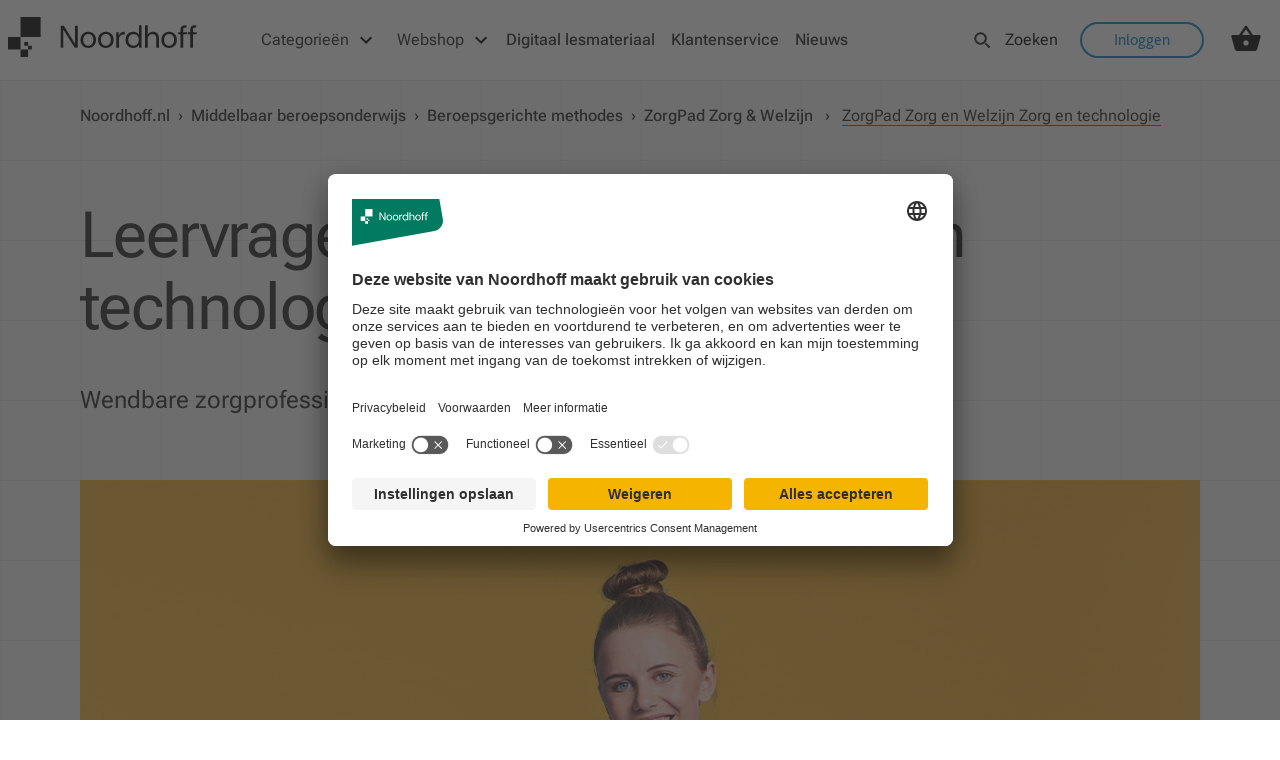

--- FILE ---
content_type: text/html; charset=utf-8
request_url: https://www.noordhoff.nl/middelbaar-beroepsonderwijs/beroepsgericht/zorgpad-zorg-en-welzijn/zorg-en-technologie
body_size: 30160
content:
<!DOCTYPE html><html lang="nl"><head><meta charSet="utf-8" data-next-head=""/><link rel="icon" href="/favicon-nh.ico" data-next-head=""/><meta name="viewport" content="initial-scale=1.0, width=device-width" data-next-head=""/><meta name="theme-color" content="#000000" data-next-head=""/><link rel="preload" as="font" href="/fonts/RobotoFlex.woff2" type="font/woff2" crossorigin="anonymous" data-next-head=""/><title data-next-head="">ZorgPad Zorg &amp; Welzijn Zorg en technologie</title><meta name="description" content="Leervragen bij het toepassen van technologie. Wendbare zorgprofessionals met up-to-date technologische kennis." data-next-head=""/><link rel="canonical" href="https://www.noordhoff.nl/middelbaar-beroepsonderwijs/beroepsgericht/zorgpad-zorg-en-welzijn/zorg-en-technologie" data-next-head=""/><link rel="alternate" href="https://www.noordhoff.nl" hrefLang="nl-NL" data-next-head=""/><link rel="alternate" href="https://www.noordhoff.nl" hrefLang="x-default" data-next-head=""/><meta property="og:title" content="ZorgPad Zorg &amp; Welzijn Zorg en technologie" data-next-head=""/><meta property="og:description" content="Leervragen bij het toepassen van technologie. Wendbare zorgprofessionals met up-to-date technologische kennis." data-next-head=""/><meta property="og:image" content="https://images.ctfassets.net/huogrpkfou0w/4WQpgq3UaMlUX74jOBt5N6/245f11a2592aca30341f5d12e1f848de/header_Zorgpad_1220x560.png" data-next-head=""/><meta name="twitter:card" content="summary_large_image" data-next-head=""/><meta name="twitter:title" content="ZorgPad Zorg &amp; Welzijn Zorg en technologie" data-next-head=""/><meta name="twitter:description" content="Leervragen bij het toepassen van technologie. Wendbare zorgprofessionals met up-to-date technologische kennis." data-next-head=""/><meta name="twitter:image" content="https://images.ctfassets.net/huogrpkfou0w/4WQpgq3UaMlUX74jOBt5N6/245f11a2592aca30341f5d12e1f848de/header_Zorgpad_1220x560.png" data-next-head=""/><script id="google-consent-mode-default-values" data-nscript="beforeInteractive">
                // create dataLayer
                window.dataLayer = window.dataLayer || [];
                function gtag() {
                    dataLayer.push(arguments);
                }

                // set "denied" as default for both ad and analytics storage, as well as ad_user_data and ad_personalization,
                gtag("consent", "default", {
                  ad_personalization: "denied",
                  ad_storage: "denied",
                  ad_user_data: "denied",
                  analytics_storage: "denied",
                  functionality_storage: "denied",
                  personalization_storage: "denied",
                  security_storage: "granted",
                  wait_for_update: 2000 // milliseconds to wait for update
                });

                // Enable ads data redaction by default https://developers.google.com/tag-platform/security/guides/consent?consentmode=advanced#redact_ads_data
                gtag("set", "ads_data_redaction", true);

                // Enable url pass passthrough by default https://developers.google.com/tag-platform/security/guides/consent?consentmode=advanced#passthroughs
                gtag("set", "url_passthrough", true);          
         </script><link rel="preload" href="/_next/static/css/ffa4ae63c59da63e.css" as="style"/><link rel="stylesheet" href="/_next/static/css/ffa4ae63c59da63e.css" data-n-g=""/><noscript data-n-css=""></noscript><script defer="" nomodule="" src="/_next/static/chunks/polyfills-42372ed130431b0a.js"></script><script id="usercentrics-cmp" data-settings-id="kfGPx5eg1RKOW-" src="https://app.usercentrics.eu/browser-ui/latest/loader.js" defer="" data-nscript="beforeInteractive"></script><script src="/_next/static/chunks/webpack-885877145d97c4a1.js" defer=""></script><script src="/_next/static/chunks/framework-c3b4393977667be5.js" defer=""></script><script src="/_next/static/chunks/main-a3fb1197818df003.js" defer=""></script><script src="/_next/static/chunks/pages/_app-c4fb26ec0db38f64.js" defer=""></script><script src="/_next/static/chunks/563-a18494cf4ca17b4a.js" defer=""></script><script src="/_next/static/chunks/539-bc7bb74958267e0b.js" defer=""></script><script src="/_next/static/chunks/918-1854fba5181fa82f.js" defer=""></script><script src="/_next/static/chunks/pages/%5Bopco%5D/%5B...path%5D-6c34c08141d0dadc.js" defer=""></script><script src="/_next/static/ibMLOVldqqnWi39BO_U3P/_buildManifest.js" defer=""></script><script src="/_next/static/ibMLOVldqqnWi39BO_U3P/_ssgManifest.js" defer=""></script><style data-styled="" data-styled-version="6.1.8">.zbpN{cursor:pointer;appearance:none;text-decoration:none;font-weight:500;transition:all 0.5s ease;display:inline-flex;justify-content:center;font-size:1rem;}/*!sc*/
.zbpN:focus{outline:2px solid #0077b6ff;outline-offset:2px;}/*!sc*/
.zbpN:hover{color:#005292;}/*!sc*/
@media screen and (max-width:600px){.zbpN{font-size:1rem;}}/*!sc*/
.hYZBjh{cursor:pointer;appearance:none;text-decoration:none;font-weight:500;transition:all 0.5s ease;display:inline-flex;justify-content:center;font-size:1rem;pointer-events:none;color:#1F2022;}/*!sc*/
.hYZBjh:focus{outline:2px solid #0077b6ff;outline-offset:2px;}/*!sc*/
.hYZBjh:hover{color:#005292;}/*!sc*/
@media screen and (max-width:600px){.hYZBjh{font-size:1rem;}}/*!sc*/
.gThkKc{cursor:pointer;appearance:none;text-decoration:none;font-weight:500;transition:all 0.5s ease;display:inline-flex;justify-content:center;font-size:1rem;padding-left:0!important;}/*!sc*/
.gThkKc:focus{outline:2px solid #0077b6ff;outline-offset:2px;}/*!sc*/
.gThkKc:hover{color:#005292;}/*!sc*/
@media screen and (max-width:600px){.gThkKc{font-size:1rem;}}/*!sc*/
.ifRITa{cursor:pointer;appearance:none;text-decoration:none;font-weight:500;transition:all 0.5s ease;display:inline-flex;justify-content:center;font-size:1rem;color:#242424;overflow:hidden;text-overflow:ellipsis;display:unset;}/*!sc*/
.ifRITa:focus{outline:2px solid #0077b6ff;outline-offset:2px;}/*!sc*/
.ifRITa:hover{color:#005292;}/*!sc*/
@media screen and (max-width:600px){.ifRITa{font-size:1rem;}}/*!sc*/
.ifRITa :hover{transition:0s;color:inherit;text-decoration-line:underline;text-decoration-color:#242424;text-decoration-style:solid;text-decoration-thickness:2px;text-underline-position:under;}/*!sc*/
data-styled.g1[id="sc-3ad19b0e-0"]{content:"zbpN,hYZBjh,gThkKc,ifRITa,"}/*!sc*/
.eEoDmA{padding:1rem;}/*!sc*/
@media screen and (max-width:600px){.eEoDmA{background:url([data-uri]);background-size:3rem;background-position:left 1.5rem top;}.eEoDmA a:not(:nth-last-child(-n + 5)){display:none;}.eEoDmA span:not(:nth-last-child(-n + 4)){display:none;}}/*!sc*/
data-styled.g2[id="sc-c471d4c-0"]{content:"eEoDmA,"}/*!sc*/
.ibJEmm{color:#242424;text-decoration-line:underline;text-decoration-color:#0077b6ff;text-decoration-style:solid;text-decoration-thickness:2px;text-underline-position:under;}/*!sc*/
data-styled.g3[id="sc-c471d4c-1"]{content:"ibJEmm,"}/*!sc*/
.NozaT{font-weight:400;border:0;border-radius:3rem;cursor:pointer;line-height:1.5rem;position:relative;text-align:center;font-family:Roboto Flex,Helvetica,Arial,sans-serif;padding:0.6875rem 2.125rem;display:inline-block;transition:all 0.15s ease-in-out;box-shadow:none;background-color:transparent;padding:0;font-size:2rem;}/*!sc*/
@media screen and (max-width:600px){.NozaT{padding:0.5rem 2rem;}}/*!sc*/
.NozaT:focus,.NozaT:visited,.NozaT:active,.NozaT:focus-within{outline:none;}/*!sc*/
.NozaT div{position:absolute;left:15px;top:50%;transform:translateY(-50%);}/*!sc*/
.NozaT img,.NozaT svg{vertical-align:middle;}/*!sc*/
.NozaT:hover{color:#0077b6ff;text-decoration:underline;}/*!sc*/
@media screen and (max-width:600px){.NozaT{font-size:2rem;}}/*!sc*/
data-styled.g4[id="sc-3cee76d1-0"]{content:"NozaT,"}/*!sc*/
.fGdSth{width:100%;background-color:#ffffff;}/*!sc*/
data-styled.g8[id="sc-9fbc3e12-0"]{content:"fGdSth,"}/*!sc*/
.jFWItB img{display:inherit;}/*!sc*/
.kmEuDt img{width:auto;height:auto;display:inherit;}/*!sc*/
data-styled.g9[id="sc-ca41d9c6-0"]{content:"jFWItB,kmEuDt,"}/*!sc*/
.fGoUpo{box-sizing:border-box;width:100%;padding:1.25rem 14.25rem 0;}/*!sc*/
.fGoUpo div{width:12.5rem;}/*!sc*/
@media screen and (min-width:601px) and (max-width:1400px){.fGoUpo{padding:1.25rem min(14.25rem,5vw) 0;}}/*!sc*/
@media screen and (max-width:600px){.fGoUpo{padding:1.25rem 1.5rem 0;}.fGoUpo div{width:10.5rem;}}/*!sc*/
data-styled.g10[id="sc-a96c9316-0"]{content:"fGoUpo,"}/*!sc*/
.eiZefC{display:flex;width:100%;}/*!sc*/
@media screen and (min-width:601px){.eiZefC{padding:2.5rem 14.25rem 0;flex-direction:row;justify-content:space-between;align-item:flex-end;}}/*!sc*/
@media screen and (min-width:601px) and (max-width:1400px){.eiZefC{padding:2.5rem min(14.25rem,5vw) 0;flex-wrap:wrap;gap:1rem;}}/*!sc*/
@media screen and (max-width:600px){.eiZefC{padding:2.5rem 1.5rem 0;flex-direction:column;justify-content:space-between;}}/*!sc*/
data-styled.g11[id="sc-e11a0bea-0"]{content:"eiZefC,"}/*!sc*/
.gpxxgz{display:flex;flex-direction:column;}/*!sc*/
@media screen and (min-width:601px){.gpxxgz{width:17.5rem;}}/*!sc*/
@media screen and (max-width:600px){.gpxxgz{width:100%;margin-bottom:2rem;}}/*!sc*/
data-styled.g12[id="sc-2cf2fb12-0"]{content:"gpxxgz,"}/*!sc*/
.kgcWRj{margin-bottom:1rem;line-height:1.5rem;font-size:1rem;font-family:Roboto Flex,Helvetica,Arial,sans-serif;}/*!sc*/
data-styled.g13[id="sc-c05cd6c8-0"]{content:"kgcWRj,"}/*!sc*/
.bUIZqX{display:flex;flex-direction:row;justify-content:space-between;}/*!sc*/
@media screen and (max-width:600px){.bUIZqX{justify-content:start;}.bUIZqX a{margin-right:1.5rem;}.bUIZqX a:last-child{margin:0;}}/*!sc*/
data-styled.g14[id="sc-cb3fdcd5-0"]{content:"bUIZqX,"}/*!sc*/
.cKQDLV{min-width:2.18rem;margin-bottom:1rem;box-sizing:border-box;pointer:cursor;text-decoration:none;}/*!sc*/
data-styled.g15[id="sc-cb3fdcd5-1"]{content:"cKQDLV,"}/*!sc*/
.kDNoaX{display:flex;flex-direction:column;justify-content:flex-end;}/*!sc*/
.kDNoaX p,.kDNoaX a{line-height:1.5rem;font-size:1rem;}/*!sc*/
.kDNoaX a{color:#1F2022;}/*!sc*/
.kDNoaX a:hover{color:#005292;}/*!sc*/
@media screen and (max-width:600px){.kDNoaX{margin-bottom:3rem;}.kDNoaX a:last-child{margin-bottom:0;}}/*!sc*/
data-styled.g16[id="sc-9f29904-0"]{content:"kDNoaX,"}/*!sc*/
.eifxCR{display:block;margin-bottom:1rem;text-decoration:none;}/*!sc*/
data-styled.g18[id="sc-9f29904-2"]{content:"eifxCR,"}/*!sc*/
.fjjGoP{display:flex;justify-content:space-between;background-color:#E5E5E5;width:100%;}/*!sc*/
@media screen and (min-width:601px){.fjjGoP{flex-direction:row;align-item:center;padding:0 14.25rem 0;justify-content:space-between;}}/*!sc*/
@media screen and (min-width:601px) and (max-width:1400px){.fjjGoP{padding:0 min(14.25rem,5vw) 0;flex-wrap:wrap;gap:1rem;}}/*!sc*/
@media screen and (max-width:600px){.fjjGoP{flex-direction:column;padding:0 1.5rem 0;}}/*!sc*/
data-styled.g19[id="sc-11d8b3c7-0"]{content:"fjjGoP,"}/*!sc*/
@media screen and (max-width:600px){.tVRez{display:flex;flex-direction:column;width:100%;}}/*!sc*/
data-styled.g21[id="sc-85fe7f6b-0"]{content:"tVRez,"}/*!sc*/
.dqHCJX{padding-left:2rem;line-height:2.5rem;color:#1F2022;text-decoration:none;}/*!sc*/
.dqHCJX:hover{color:#005292;}/*!sc*/
@media screen and (max-width:600px){.dqHCJX{padding:0;}}/*!sc*/
data-styled.g22[id="sc-85fe7f6b-1"]{content:"dqHCJX,"}/*!sc*/
.bkMzEz{width:100%;display:flex;justify-content:center;}/*!sc*/
data-styled.g33[id="sc-13ab0b4c-0"]{content:"bkMzEz,"}/*!sc*/
.kXAZZi{display:inline-block;position:relative;width:40px;height:40px;}/*!sc*/
.kXAZZi div{box-sizing:border-box;display:block;position:absolute;width:28px;height:28px;margin:8px;border:4px solid;border-radius:50%;animation:lds-ring 1.2s cubic-bezier(0.5,0,0.5,1) infinite;border-color:#F5B400 transparent transparent transparent;}/*!sc*/
.kXAZZi div:nth-child(1){animation-delay:-0.45s;}/*!sc*/
.kXAZZi div:nth-child(2){animation-delay:-0.3s;}/*!sc*/
.kXAZZi div:nth-child(3){animation-delay:-0.15s;}/*!sc*/
@keyframes lds-ring{0%{transform:rotate(0deg);}100%{transform:rotate(360deg);}}/*!sc*/
data-styled.g34[id="sc-13ab0b4c-1"]{content:"kXAZZi,"}/*!sc*/
.dVArzs{color:#242424;font-family:Roboto Flex,Helvetica,Arial,sans-serif;font-size:1.125rem;line-height:1.875rem;letter-spacing:0px;margin:0;}/*!sc*/
.dVArzs+*{margin-top:1rem;}/*!sc*/
.dVArzs a{font-size:inherit;line-height:inherit;letter-spacing:inherit;}/*!sc*/
@media screen and (max-width:600px){.dVArzs{font-size:1rem;line-height:1.5rem;letter-spacing:0px;}}/*!sc*/
data-styled.g42[id="sc-2d3aa62c-0"]{content:"dVArzs,"}/*!sc*/
.kiibnF{color:#242424;font-family:Roboto Flex,Helvetica,Arial,sans-serif;font-size:1.5rem;line-height:2rem;letter-spacing:0px;margin:0;}/*!sc*/
.kiibnF a{font-size:inherit;line-height:inherit;letter-spacing:inherit;}/*!sc*/
@media screen and (max-width:600px){.kiibnF{font-size:1.25rem;line-height:1.625rem;letter-spacing:0px;}}/*!sc*/
data-styled.g44[id="sc-3518c5dc-0"]{content:"kiibnF,"}/*!sc*/
.kHAJMi{color:#242424;font-family:Roboto Flex,Helvetica,Arial,sans-serif;font-size:4rem;line-height:4.5rem;letter-spacing:-1.6px;font-weight:400;}/*!sc*/
@media screen and (max-width:600px){.kHAJMi{font-size:2rem;line-height:2.8rem;letter-spacing:-0.8px;}}/*!sc*/
data-styled.g45[id="sc-574f483d-0"]{content:"kHAJMi,"}/*!sc*/
.iNqzUo{color:#242424;font-family:Roboto Flex,Helvetica,Arial,sans-serif;font-size:1.6rem;line-height:1.6rem;letter-spacing:0px;font-weight:400;}/*!sc*/
@media screen and (max-width:600px){.iNqzUo{font-size:1.25rem;line-height:1.75rem;letter-spacing:-0.35px;}}/*!sc*/
data-styled.g49[id="sc-574f483d-4"]{content:"iNqzUo,"}/*!sc*/
.kHnpmB{margin:0rem auto 0rem auto;width:80rem;display:flex;flex-wrap:nowrap;margin-left:auto;margin-right:auto;}/*!sc*/
.kEQTVM{margin:2.5rem 0rem 0rem 0rem;width:60rem;display:flex;flex-wrap:nowrap;flex-direction:column;align-items:flex-start;}/*!sc*/
.gBTisw{display:flex;flex-wrap:nowrap;flex-direction:row;}/*!sc*/
.cNPukX{margin:0rem 0rem 0rem 0rem;width:40rem;display:flex;flex-wrap:nowrap;flex-direction:column;align-items:flex-start;}/*!sc*/
.chXjOd{margin:0rem 0rem 0rem 0rem;width:20rem;display:flex;flex-wrap:nowrap;border-left:1px solid #BABCBF;padding-left:3.75rem;}/*!sc*/
.bzTpcU{display:flex;flex-wrap:nowrap;align-items:center;}/*!sc*/
data-styled.g54[id="sc-1926f682-0"]{content:"kHnpmB,kEQTVM,gBTisw,cNPukX,chXjOd,bzTpcU,"}/*!sc*/
.icMwBa{min-height:5rem;width:100%;display:flex;justify-content:center;position:sticky;top:0;z-index:1071;background-color:#ffffff;}/*!sc*/
@media screen and (max-width:600px){.icMwBa{display:none;}}/*!sc*/
.icMwBa ul{padding-left:0;margin:0;list-style:none;display:flex;flex-direction:row;}/*!sc*/
.icMwBa ul li a{text-decoration:none;font-weight:500;color:#1F2022;padding-right:0.5rem;padding-left:0.5rem;transition:all 0.5s ease;}/*!sc*/
data-styled.g57[id="sc-d446d8f2-0"]{content:"icMwBa,"}/*!sc*/
.hjfqXb{align-items:center;cursor:pointer;display:flex;height:100%;list-style-type:none;margin:0 0.5rem 0 1.4rem;transition:border 0.35s ease-in;border-top:3px solid transparent;border-bottom:3px solid #ffffff;}/*!sc*/
.hjfqXb:hover,.hjfqXb:focus-within{border-bottom:3px solid #0077b6ff;}/*!sc*/
.hjfqXb:focus-within{outline:2px solid #0077b6ff;outline-offset:2px;}/*!sc*/
.hjfqXb .title{padding-right:0.5rem;}/*!sc*/
.hjfqXb:first-child{margin:0;}/*!sc*/
data-styled.g58[id="sc-e9a8a609-0"]{content:"hjfqXb,"}/*!sc*/
.feEPeq{background-color:white;}/*!sc*/
data-styled.g59[id="sc-f9b2e019-0"]{content:"feEPeq,"}/*!sc*/
.gismIV{display:flex;height:5rem;flex-direction:row;padding:0;margin:0;}/*!sc*/
data-styled.g60[id="sc-f9b2e019-1"]{content:"gismIV,"}/*!sc*/
.isnsnh{height:0;}/*!sc*/
data-styled.g61[id="sc-f9b2e019-2"]{content:"isnsnh,"}/*!sc*/
.ierYPb{height:0;}/*!sc*/
data-styled.g62[id="sc-f9b2e019-3"]{content:"ierYPb,"}/*!sc*/
.kBkihJ{display:flex;width:100%;justify-content:center;align-items:flex-start;flex-direction:column;}/*!sc*/
data-styled.g67[id="sc-98f00011-0"]{content:"kBkihJ,"}/*!sc*/
.gTZIzh{display:grid;grid-template-columns:repeat( 18,1fr );grid-template-rows:5rem auto gap:1px 1px;grid-template-areas:"top" "content";}/*!sc*/
.gTZIzh .top{grid-area:top;height:5rem;grid-column:1/19;background-color:#ffffff;}/*!sc*/
@media screen and (max-width:600px){.gTZIzh .top{display:none;}}/*!sc*/
.gTZIzh .main-content{grid-area:content;min-height:calc(100vh - (5rem + 20rem));grid-column:1/19;}/*!sc*/
.gTZIzh .bottom{grid-area:bottom;height:20rem;grid-column:1/19;display:flex;align-items:flex-end;background-color:#ffffff;}/*!sc*/
data-styled.g68[id="sc-489a3d23-0"]{content:"gTZIzh,"}/*!sc*/
.jXOARo{display:inline;color:#0077b6ff;text-decoration:underline;}/*!sc*/
data-styled.g76[id="sc-37a1cfe-2"]{content:"jXOARo,"}/*!sc*/
.eXfkyD li>div{display:none;}/*!sc*/
data-styled.g78[id="sc-37a1cfe-4"]{content:"eXfkyD,"}/*!sc*/
.fTbyAR{height:10px;width:10px;background-color:#F5B400;position:absolute;display:inline-block;left:-1.2rem;top:0.8rem;}/*!sc*/
@media screen and (max-width:600px){.fTbyAR{top:0.4rem;}}/*!sc*/
data-styled.g79[id="sc-37a1cfe-5"]{content:"fTbyAR,"}/*!sc*/
.jRamqD{color:#242424;font-family:Roboto Flex,Helvetica,Arial,sans-serif;font-size:1.125rem;line-height:2rem;letter-spacing:0px;margin:0;position:relative;}/*!sc*/
.jRamqD p{display:inline;}/*!sc*/
@media screen and (max-width:600px){.jRamqD{font-size:1rem;line-height:1.5rem;letter-spacing:0px;}}/*!sc*/
data-styled.g80[id="sc-37a1cfe-6"]{content:"jRamqD,"}/*!sc*/
.kgEItS{align-items:center;cursor:pointer;display:flex;height:3rem;min-width:19.7rem;padding:0 1rem;width:fit-content;position:relative;justify-content:space-between;transition:background-color 0.2s ease-in;background-color:#ffffff;}/*!sc*/
.kgEItS:hover,.kgEItS:focus{background-color:rgba(0, 130, 200, 0.1);}/*!sc*/
.kgEItS:focus{outline:2px solid #0077b6ff;outline-offset:2px;}/*!sc*/
.kgEItS .tab-link-title{padding:0!important;}/*!sc*/
data-styled.g97[id="sc-d4efb52c-0"]{content:"kgEItS,"}/*!sc*/
.kuOxWc{display:flex;align-items:flex-start;width:100%;}/*!sc*/
.kuOxWc .tab-links{display:flex;flex-direction:column;}/*!sc*/
.kuOxWc .tab-content{width:100%;}/*!sc*/
data-styled.g98[id="sc-833a90b5-0"]{content:"kuOxWc,"}/*!sc*/
.fOJQdY{position:relative;width:24px;height:3rem;background-color:#ffffff;}/*!sc*/
.fOJQdY #responsive-navbar-hamburger-checkbox{display:none;}/*!sc*/
.fOJQdY #responsive-navbar-hamburger-checkbox:checked~#responsive-navbar-menu{left:0;visibility:visible;opacity:1;}/*!sc*/
data-styled.g99[id="sc-81e6d941-0"]{content:"fOJQdY,"}/*!sc*/
.dijmbZ{display:flex;align-items:center;width:24px;height:3rem;}/*!sc*/
data-styled.g100[id="sc-81e6d941-1"]{content:"dijmbZ,"}/*!sc*/
.kqHWNh{display:flex;flex-direction:column;min-height:100%;}/*!sc*/
data-styled.g101[id="sc-81e6d941-2"]{content:"kqHWNh,"}/*!sc*/
.fIiLth{display:flex;flex-direction:column;height:100%;overflow-y:auto;}/*!sc*/
data-styled.g102[id="sc-81e6d941-3"]{content:"fIiLth,"}/*!sc*/
.fuGzKB{flex-grow:1;}/*!sc*/
data-styled.g103[id="sc-81e6d941-4"]{content:"fuGzKB,"}/*!sc*/
.jrDMNo{position:fixed;width:100vw;height:100vh;top:0;right:0;bottom:0;left:-100%;z-index:1001;visibility:hidden;opacity:0;transition:visibility 150ms,opacity 150ms,left 150ms ease;}/*!sc*/
.jrDMNo label{width:100vw;}/*!sc*/
.jrDMNo label,.jrDMNo div.responsive-navbar-menu-content{position:absolute;top:0;right:0;bottom:0;left:0;height:100vh;}/*!sc*/
.jrDMNo div.responsive-navbar-menu-content{display:flex;flex-direction:column;margin-right:4rem;padding:2.5rem 1.5rem;z-index:2;box-sizing:border-box;background-color:#ffffff;color:#242424;}/*!sc*/
data-styled.g105[id="sc-81e6d941-6"]{content:"jrDMNo,"}/*!sc*/
.jbwkwm{display:flex;justify-content:flex-end;padding:2.3rem 1.69rem;background-color:rgba(0,0,0,0.4);}/*!sc*/
data-styled.g106[id="sc-69e64566-0"]{content:"jbwkwm,"}/*!sc*/
.jutRN{padding-left:0;margin:0;flex-grow:1;}/*!sc*/
.jutRN li{display:flex;justify-content:space-between;align-items:center;line-height:2.8125rem;border-bottom:solid 1px #d8d8d8;}/*!sc*/
.jutRN li a{text-decoration:none;color:#242424;}/*!sc*/
.jutRN li:last-child{border-bottom:none;}/*!sc*/
data-styled.g110[id="sc-c5b34a47-0"]{content:"jutRN,"}/*!sc*/
.drRuJs{margin-left:1rem;}/*!sc*/
.drRuJs img,.drRuJs a{display:block;}/*!sc*/
.drRuJs img{max-width:100%;height:37px;}/*!sc*/
.drRuJs a{text-decoration:none;}/*!sc*/
data-styled.g111[id="sc-934deb1c-0"]{content:"drRuJs,"}/*!sc*/
.euDKzZ{width:1.5rem;}/*!sc*/
data-styled.g113[id="sc-24059c5f-0"]{content:"euDKzZ,"}/*!sc*/
.eFAMuH{position:relative;height:5rem;display:flex;align-items:center;margin-right:0.5rem;}/*!sc*/
.eFAMuH>div{position:inherit;}/*!sc*/
.eFAMuH .idp-button{margin:0;font-family:inherit;}/*!sc*/
data-styled.g130[id="sc-b164b989-0"]{content:"eFAMuH,"}/*!sc*/
.hUngPS{position:relative;height:5rem;display:flex;align-items:center;padding:0 1.1rem;border-bottom:3px solid transparent;}/*!sc*/
data-styled.g131[id="sc-f97227c7-0"]{content:"hUngPS,"}/*!sc*/
.cLkRSH li a:hover,.cLkRSH li a:focus{color:#0077b6ff;}/*!sc*/
.cLkRSH li a:focus{outline:2px solid #0077b6ff;outline-offset:2px;}/*!sc*/
data-styled.g132[id="sc-3176a281-0"]{content:"cLkRSH,"}/*!sc*/
.hsRTta{margin-right:3.5rem;}/*!sc*/
data-styled.g133[id="sc-9086fcb5-0"]{content:"hsRTta,"}/*!sc*/
.chggMx{height:2.5rem;transform:translateY(0);}/*!sc*/
data-styled.g134[id="sc-9086fcb5-1"]{content:"chggMx,"}/*!sc*/
.hzQYKL{color:#0077b6ff;font-size:1.125rem;font-weight:900;line-height:2.5rem;font-family:Roboto Flex,Helvetica,Arial,sans-serif;margin-bottom:0;}/*!sc*/
.dRgUfd{color:#242424;font-size:1.125rem;font-weight:900;line-height:2.5rem;font-family:Roboto Flex,Helvetica,Arial,sans-serif;margin-bottom:0;}/*!sc*/
data-styled.g135[id="sc-38b2f599-0"]{content:"hzQYKL,dRgUfd,"}/*!sc*/
.bzwyor{font-size:1.125rem;font-weight:900;line-height:2.5rem;font-family:Roboto Flex,Helvetica,Arial,sans-serif;margin-bottom:0;}/*!sc*/
data-styled.g136[id="sc-38b2f599-1"]{content:"bzwyor,"}/*!sc*/
.ebuzgM{break-inside:avoid-column;padding-bottom:1rem;}/*!sc*/
.ebuzgM .list{display:flex;column-count:0;flex-direction:column;width:100%;}/*!sc*/
.ebuzgM .list .list-item{padding-bottom:1rem;}/*!sc*/
.ebuzgM .list .list-item a{padding-left:0;}/*!sc*/
.ebuzgM .list .list-item .list-item-link{color:#242424;font-size:calc(2rem / 2);text-decoration:none;padding-left:0;}/*!sc*/
.ebuzgM .list .list-item .list-item-link:hover{color:#006399;}/*!sc*/
.ebuzgM .list .list-item .list-item-link:focus{color:#0074b2;}/*!sc*/
.eTszUn{break-inside:avoid-column;padding-bottom:1rem;}/*!sc*/
.eTszUn .list{display:block!important;column-count:2;flex-direction:column;width:100%;}/*!sc*/
.eTszUn .list .list-item{padding-bottom:1rem;}/*!sc*/
.eTszUn .list .list-item a{padding-left:0;}/*!sc*/
.eTszUn .list .list-item .list-item-link{color:#242424;font-size:calc(2rem / 2);text-decoration:none;padding-left:0;}/*!sc*/
.eTszUn .list .list-item .list-item-link:hover{color:#006399;}/*!sc*/
.eTszUn .list .list-item .list-item-link:focus{color:#0074b2;}/*!sc*/
data-styled.g137[id="sc-38b2f599-2"]{content:"ebuzgM,eTszUn,"}/*!sc*/
.fvOIxo{width:100%;display:block!important;columns:2;flex-direction:column!important;}/*!sc*/
.cumKVu{width:100%;display:flex;columns:1;flex-direction:column!important;}/*!sc*/
data-styled.g138[id="sc-f0d7977b-0"]{content:"fvOIxo,cumKVu,"}/*!sc*/
.ezMMxF{color:inherit;font-size:1rem;text-decoration:none;margin-top:1rem;margin-bottom:1rem;}/*!sc*/
.hIsLmz{color:#0077b6ff;font-size:1rem;text-decoration:none;margin-top:1rem;margin-bottom:1rem;}/*!sc*/
data-styled.g139[id="sc-f0d7977b-1"]{content:"ezMMxF,hIsLmz,"}/*!sc*/
html{line-height:1.15;-webkit-text-size-adjust:100%;}/*!sc*/
body{margin:0;}/*!sc*/
main{display:block;}/*!sc*/
h1{font-size:2em;margin:0.67em 0;}/*!sc*/
hr{box-sizing:content-box;height:0;overflow:visible;}/*!sc*/
pre{font-family:monospace,monospace;font-size:1em;}/*!sc*/
a{background-color:transparent;}/*!sc*/
abbr[title]{border-bottom:none;text-decoration:underline;text-decoration:underline dotted;}/*!sc*/
b,strong{font-weight:bolder;}/*!sc*/
code,kbd,samp{font-family:monospace,monospace;font-size:1em;}/*!sc*/
small{font-size:80%;}/*!sc*/
sub,sup{font-size:75%;line-height:0;position:relative;vertical-align:baseline;}/*!sc*/
sub{bottom:-0.25em;}/*!sc*/
sup{top:-0.5em;}/*!sc*/
img{border-style:none;}/*!sc*/
button,input,optgroup,select,textarea{font-family:inherit;font-size:100%;line-height:1.15;margin:0;}/*!sc*/
button,input{overflow:visible;}/*!sc*/
button,select{text-transform:none;}/*!sc*/
button,[type="button"],[type="reset"],[type="submit"]{-webkit-appearance:button;}/*!sc*/
button::-moz-focus-inner,[type="button"]::-moz-focus-inner,[type="reset"]::-moz-focus-inner,[type="submit"]::-moz-focus-inner{border-style:none;padding:0;}/*!sc*/
button:-moz-focusring,[type="button"]:-moz-focusring,[type="reset"]:-moz-focusring,[type="submit"]:-moz-focusring{outline:1px dotted ButtonText;}/*!sc*/
fieldset{padding:0.35em 0.75em 0.625em;}/*!sc*/
legend{box-sizing:border-box;color:inherit;display:table;max-width:100%;padding:0;white-space:normal;}/*!sc*/
progress{vertical-align:baseline;}/*!sc*/
textarea{overflow:auto;}/*!sc*/
[type="checkbox"],[type="radio"]{box-sizing:border-box;padding:0;}/*!sc*/
[type="number"]::-webkit-inner-spin-button,[type="number"]::-webkit-outer-spin-button{height:auto;}/*!sc*/
[type="search"]{-webkit-appearance:textfield;outline-offset:-2px;}/*!sc*/
[type="search"]::-webkit-search-decoration{-webkit-appearance:none;}/*!sc*/
::-webkit-file-upload-button{-webkit-appearance:button;font:inherit;}/*!sc*/
details{display:block;}/*!sc*/
summary{display:list-item;}/*!sc*/
template{display:none;}/*!sc*/
[hidden]{display:none;}/*!sc*/
@font-face{font-family:"Roboto Flex";src:url("/fonts/RobotoFlex.woff2") format("woff2"),url("/fonts/RobotoFlex.woff") format("woff");font-weight:100 1000;font-style:normal;font-display:swap;}/*!sc*/
@font-face{font-family:"Trebuchet Bold";src:local("Trebuchet MS bold"),local("Trebuchet MS"),url("/fonts/TREBUCBD.woff2") format("woff2"),url(/fonts/TREBUCBD.woff) format("woff");font-weight:600;font-style:normal;font-display:swap;}/*!sc*/
@font-face{font-family:"Trebuchet regular";src:local("Trebuchet MS regular"),local("Trebuchet MS"),url("/fonts/TREBUC.woff2") format("woff2"),url("/fonts/TREBUC.woff") format("woff");font-weight:400;font-style:normal;font-display:swap;}/*!sc*/
@font-face{font-family:"Inter Bold";src:local("Inter bold"),local("Inter"),url("/fonts/Inter-Bold.woff2") format("woff2"),url("/fonts/Inter-Bold.woff") format("woff");font-weight:600;font-style:normal;font-display:swap;}/*!sc*/
@font-face{font-family:"Inter regular";src:local("Inter regular"),local("Inter"),url("/fonts/Inter-Regular.woff2") format("woff2"),url("/fonts/Inter-Regular.woff") format("woff");font-weight:400;font-style:normal;font-display:swap;}/*!sc*/
@font-face{font-family:"Barlow light";src:local("Barlow light"),local("Barlow light"),url("/fonts/Barlow-Light.woff2") format("woff2"),url("/fonts/Barlow-Light.woff") format("woff");font-style:normal;font-weight:normal;font-display:swap;}/*!sc*/
@font-face{font-family:"Barlow regular";src:local("Barlow regular"),local("Barlow regular"),url("/fonts/Barlow-Regular.woff2") format("woff2"),url("/fonts/Barlow-Regular.woff") format("woff");font-style:normal;font-weight:normal;font-display:swap;}/*!sc*/
@font-face{font-family:"Barlow medium";src:local("Barlow medium"),local("Barlow medium"),url("/fonts/Barlow-Medium.woff2") format("woff2"),url("/fonts/Barlow-Medium.woff") format("woff");font-style:normal;font-display:swap;}/*!sc*/
@font-face{font-family:"Barlow bold";src:local("Barlow bold"),local("Barlow bold"),url("/fonts/Barlow-Bold.woff2") format("woff2"),url("/fonts/Barlow-Bold.woff") format("woff");font-style:normal;font-display:swap;}/*!sc*/
*,::after,::before{box-sizing:border-box;}/*!sc*/
html{font-size:16px;}/*!sc*/
body{font-family:Roboto Flex,Helvetica,Arial,sans-serif;padding:0!important;font-weight:normal;line-height:1.5rem;color:#1F2022;text-align:left;position:relative;width:100%;margin:0 auto;-webkit-font-smoothing:antialiased;}/*!sc*/
img,video{max-width:100%;}/*!sc*/
data-styled.g142[id="sc-global-gduvoR1"]{content:"sc-global-gduvoR1,"}/*!sc*/
.gDwYdS{display:inline-block;min-width:18px;}/*!sc*/
.gDwYdS img{vertical-align:middle;}/*!sc*/
.gDwWvd{display:inline-block;min-width:24px;}/*!sc*/
.gDwWvd img{vertical-align:middle;}/*!sc*/
.gDwUdK{display:inline-block;min-width:32px;}/*!sc*/
.gDwUdK img{vertical-align:middle;}/*!sc*/
data-styled.g144[id="sc-18a98044-0"]{content:"gDwYdS,gDwWvd,gDwUdK,"}/*!sc*/
.fZCSmp .sc-18a98044-0{display:flex;}/*!sc*/
data-styled.g145[id="sc-18a98044-1"]{content:"fZCSmp,"}/*!sc*/
.jglDtP{background:white;position:absolute;left:0;width:100%;height:auto;border-top:1px solid #F7F7F7;padding:1.5rem;}/*!sc*/
data-styled.g161[id="sc-ea08a1e5-0"]{content:"jglDtP,"}/*!sc*/
.fJDkwz{width:100%;padding-left:4.5rem;height:auto;display:none;}/*!sc*/
data-styled.g162[id="sc-a6d306b4-0"]{content:"fJDkwz,"}/*!sc*/
.iSKXQd{width:100%;background-color:white;max-width:1279px;margin:0 auto;height:5rem;display:flex;align-items:center;}/*!sc*/
data-styled.g173[id="sc-412af356-0"]{content:"iSKXQd,"}/*!sc*/
.lghezt{display:flex;height:100%;width:76vw;align-items:center;justify-content:flex-start;}/*!sc*/
data-styled.g174[id="sc-412af356-1"]{content:"lghezt,"}/*!sc*/
.jGeBlG{display:flex;width:24vw;justify-content:flex-end;align-items:center;height:100%;}/*!sc*/
data-styled.g175[id="sc-412af356-2"]{content:"jGeBlG,"}/*!sc*/
.dnicZx{position:relative;list-style-type:none;}/*!sc*/
data-styled.g176[id="sc-412af356-3"]{content:"dnicZx,"}/*!sc*/
.hKjbZs{cursor:pointer;height:100%;margin-right:1rem;background-color:transparent;border:0;outline:0;background-image:url([data-uri]);background-repeat:no-repeat;background-size:1.125rem;background-position-x:1rem;background-position-y:center;padding-left:3rem;}/*!sc*/
@media screen and (max-width:600px){.hKjbZs{margin:0;margin-left:auto;}}/*!sc*/
data-styled.g177[id="sc-412af356-4"]{content:"hKjbZs,"}/*!sc*/
.bMoXuL{display:none;align-items:center;justify-content:space-between;height:3rem;padding:0 1.5rem;background-color:#ffffff;}/*!sc*/
@media screen and (max-width:600px){.bMoXuL{display:flex;}}/*!sc*/
data-styled.g178[id="sc-bbe8ed6e-0"]{content:"bMoXuL,"}/*!sc*/
.HvOSH{display:flex;align-items:center;}/*!sc*/
.HvOSH button{font-size:0.8rem!important;padding:0 1rem!important;line-height:1.25rem!important;}/*!sc*/
data-styled.g179[id="sc-bbe8ed6e-1"]{content:"HvOSH,"}/*!sc*/
.bMJjdo{width:100%;display:flex;justify-content:center;}/*!sc*/
data-styled.g263[id="sc-df92d877-0"]{content:"bMJjdo,"}/*!sc*/
@media screen and (max-width:600px){.jfrXDy{width:100%;}}/*!sc*/
@media screen and (min-width:601px){.jfrXDy{width:100%;}}/*!sc*/
data-styled.g264[id="sc-df92d877-1"]{content:"jfrXDy,"}/*!sc*/
.jBZNSR{width:100%;}/*!sc*/
@media screen and (min-width:601px){.jBZNSR{position:absolute;}}/*!sc*/
.jBZNSR >div{max-width:min(80rem,100%);margin:0 auto;}/*!sc*/
@media screen and (min-width:601px){.jBZNSR >div{padding:1.5rem 0 1.5rem 5rem;}}/*!sc*/
@media screen and (max-width:600px){.jBZNSR{position:relative;}.jBZNSR >div{padding-left:1.5rem;}}/*!sc*/
data-styled.g265[id="sc-df92d877-2"]{content:"jBZNSR,"}/*!sc*/
.JwxXl{display:flex;flex-direction:column;background:url([data-uri]);background-repeat:repeat;background-position:calc(50% - 2.5rem) top;background-size:5rem;}/*!sc*/
@media screen and (max-width:90rem){.JwxXl{background-position:left top;}}/*!sc*/
@media screen and (max-width:600px){.JwxXl{background:url([data-uri]);background-size:3rem;background-position:left 1.5rem top;}}/*!sc*/
.jZHFlT{display:flex;flex-direction:column;background-position:calc(50% - 2.5rem) top;background-size:5rem;}/*!sc*/
@media screen and (max-width:90rem){.jZHFlT{background-position:left top;}}/*!sc*/
@media screen and (max-width:600px){.jZHFlT{background-size:3rem;background-position:left 1.5rem top;}}/*!sc*/
data-styled.g266[id="sc-5d4e2122-0"]{content:"JwxXl,jZHFlT,"}/*!sc*/
.bZTjOL{max-width:90rem;width:100%;margin:0 auto;display:flex;justify-content:center;min-height:0;}/*!sc*/
.bZTjOL >div{max-height:none;width:100%;max-width:70rem;margin-left:0rem;margin-right:0rem;}/*!sc*/
@media screen and (max-width:600px){.bZTjOL{display:flex;}}/*!sc*/
.kTNerH{max-width:90rem;width:100%;margin:0 auto;display:flex;justify-content:center;min-height:0;}/*!sc*/
.kTNerH >div{max-height:none;width:100%;max-width:70rem;margin-left:1.5rem;margin-right:1.5rem;}/*!sc*/
@media screen and (max-width:600px){.kTNerH{display:flex;}}/*!sc*/
data-styled.g267[id="sc-5d4e2122-1"]{content:"bZTjOL,kTNerH,"}/*!sc*/
.fgVOnW{padding:5rem 0;}/*!sc*/
@media screen and (max-width:600px){.fgVOnW{padding:3rem 0;}}/*!sc*/
data-styled.g329[id="sc-af6fb2fa-0"]{content:"fgVOnW,"}/*!sc*/
.eTPxni{display:flex;justify-content:space-between;align-items:center;}/*!sc*/
.eTPxni p{margin:0;}/*!sc*/
@media screen and (max-width:600px){.eTPxni{flex-direction:column;justify-content:none;}}/*!sc*/
data-styled.g330[id="sc-af6fb2fa-1"]{content:"eTPxni,"}/*!sc*/
.bNvUYZ >div{justify-content:center;}/*!sc*/
.bNvUYZ img{object-fit:cover;max-height:690px;}/*!sc*/
@media screen and (min-width:601px){.bNvUYZ{width:50%;order:2;}}/*!sc*/
@media screen and (max-width:600px){.bNvUYZ{width:100%;margin-bottom:1.5em;order:1;}}/*!sc*/
data-styled.g331[id="sc-af6fb2fa-2"]{content:"bNvUYZ,"}/*!sc*/
@media screen and (min-width:601px){.ftHFiP{width:40%;order:1;}}/*!sc*/
@media screen and (max-width:600px){.ftHFiP{width:100%;order:2;}}/*!sc*/
data-styled.g332[id="sc-af6fb2fa-3"]{content:"ftHFiP,"}/*!sc*/
.btLsxP{display:flex;flex-direction:column;justify-content:flex-start;padding:5rem 0;}/*!sc*/
@media screen and (min-width:601px){.btLsxP{padding:5rem 0;}}/*!sc*/
@media screen and (max-width:600px){.btLsxP{padding:3rem 1.5rem 0;}.btLsxP a{display:inline-flex;}}/*!sc*/
data-styled.g387[id="sc-1720e2e7-0"]{content:"btLsxP,"}/*!sc*/
@media screen and (min-width:601px){.cYoTff{margin:2.5rem 0;}}/*!sc*/
data-styled.g388[id="sc-1d85c71b-0"]{content:"cYoTff,"}/*!sc*/
.iDyrSk{display:flex;flex-direction:column;align-content:flex-start;width:100%;padding:5rem 0;}/*!sc*/
@media screen and (max-width:600px){.iDyrSk{padding:1.5rem 1.5rem 1.5rem 1.5rem;}.iDyrSk >div>div{min-height:0;}}/*!sc*/
data-styled.g389[id="sc-1d85c71b-1"]{content:"iDyrSk,"}/*!sc*/
.iXURii{margin-bottom:2rem;}/*!sc*/
@media screen and (max-width:600px){.iXURii{margin-bottom:2rem;margin-top:1rem;}.iXURii a{margin-bottom:2rem;}}/*!sc*/
data-styled.g390[id="sc-1d85c71b-2"]{content:"iXURii,"}/*!sc*/
.jNEsIp{margin-top:2rem;}/*!sc*/
data-styled.g391[id="sc-1d85c71b-3"]{content:"jNEsIp,"}/*!sc*/
.gVnjlq{width:100%;background-color:white;}/*!sc*/
data-styled.g453[id="sc-81b5113-0"]{content:"gVnjlq,"}/*!sc*/
</style></head><body><div id="__next"><a href="#main-content" style="position:absolute;top:-40px;left:6px;z-index:10000;padding:8px 16px;background-color:#0066cc;color:white;text-decoration:none;border-radius:4px;font-size:14px;font-weight:600;transition:top 0.3s ease">Ga naar hoofdinhoud</a><header style="opacity:1" class="sc-bbe8ed6e-0 bMoXuL"><span class="sc-bbe8ed6e-1 HvOSH"><nav aria-label="responsive navigation bar" class="sc-81e6d941-0 fOJQdY"><input type="checkbox" id="responsive-navbar-hamburger-checkbox"/><label id="responsive-navbar-header" for="responsive-navbar-hamburger-checkbox" aria-label="hamburger button label" class="sc-81e6d941-1 dijmbZ"><svg xmlns="http://www.w3.org/2000/svg" xml:space="preserve" viewBox="0 0 409.6 255.47" fill="#242424" width="24px" height="24px"><path fill="current" d="M392.53 0H17.06C7.634 0-.007 7.641-.007 17.066S7.634 34.133 17.06 34.133h375.47c9.426 0 17.067-7.641 17.067-17.067S401.955 0 392.529 0zM392.53 110.663H17.06c-9.426 0-17.067 7.641-17.067 17.067s7.641 17.067 17.067 17.067h375.47c9.426 0 17.067-7.641 17.067-17.067s-7.642-17.067-17.068-17.067zM392.53 221.33H17.06c-9.426 0-17.067 7.641-17.067 17.067s7.641 17.067 17.067 17.067h375.47c9.426 0 17.067-7.641 17.067-17.067s-7.642-17.067-17.068-17.067z"></path></svg></label><div id="responsive-navbar-menu" class="sc-81e6d941-6 jrDMNo"><div class="responsive-navbar-menu-content"><div class="sc-81e6d941-3 fIiLth"><div class="sc-81e6d941-2 kqHWNh"><div class="sc-81e6d941-4 fuGzKB"><ul class="sc-c5b34a47-0 jutRN"><li aria-label="menu option Categorieën"><span>Categorieën</span><svg xmlns="http://www.w3.org/2000/svg" xml:space="preserve" viewBox="0 0 492.004 492.004" aria-label="next icon to Categorieën" fill="#242424" width="12px" height="12px"><path d="M382.678 226.804 163.73 7.86C158.666 2.792 151.906 0 144.698 0s-13.968 2.792-19.032 7.86l-16.124 16.12c-10.492 10.504-10.492 27.576 0 38.064L293.398 245.9l-184.06 184.06c-5.064 5.068-7.86 11.824-7.86 19.028 0 7.212 2.796 13.968 7.86 19.04l16.124 16.116c5.068 5.068 11.824 7.86 19.032 7.86s13.968-2.792 19.032-7.86L382.678 265c5.076-5.084 7.864-11.872 7.848-19.088.016-7.244-2.772-14.028-7.848-19.108"></path></svg></li><li aria-label="menu option Webshop"><span>Webshop</span><svg xmlns="http://www.w3.org/2000/svg" xml:space="preserve" viewBox="0 0 492.004 492.004" aria-label="next icon to Webshop" fill="#242424" width="12px" height="12px"><path d="M382.678 226.804 163.73 7.86C158.666 2.792 151.906 0 144.698 0s-13.968 2.792-19.032 7.86l-16.124 16.12c-10.492 10.504-10.492 27.576 0 38.064L293.398 245.9l-184.06 184.06c-5.064 5.068-7.86 11.824-7.86 19.028 0 7.212 2.796 13.968 7.86 19.04l16.124 16.116c5.068 5.068 11.824 7.86 19.032 7.86s13.968-2.792 19.032-7.86L382.678 265c5.076-5.084 7.864-11.872 7.848-19.088.016-7.244-2.772-14.028-7.848-19.108"></path></svg></li><li><a href="/digitaal-lesmateriaal" target="_self" aria-label="direct link to Digitaal lesmateriaal">Digitaal lesmateriaal</a></li><li><a href="/klantenservice" target="_self" aria-label="direct link to Klantenservice">Klantenservice</a></li><li><a href="/nieuws" target="_self" aria-label="direct link to Nieuws">Nieuws</a></li></ul></div></div></div></div><label for="responsive-navbar-hamburger-checkbox" class="sc-69e64566-0 jbwkwm"><svg xmlns="http://www.w3.org/2000/svg" width="14px" height="14px" viewBox="0 0 329.27 329" fill="#ffffff"><path fill="current" d="M194.8 164.77 323.01 36.56c8.344-8.34 8.344-21.824 0-30.164-8.34-8.34-21.824-8.34-30.164 0l-128.21 128.21L36.426 6.396c-8.344-8.34-21.824-8.34-30.164 0-8.344 8.34-8.344 21.824 0 30.164l128.21 128.21L6.262 292.98c-8.344 8.34-8.344 21.824 0 30.164a21.27 21.27 0 0 0 15.082 6.25c5.46 0 10.922-2.09 15.082-6.25l128.21-128.21 128.21 128.21a21.27 21.27 0 0 0 15.082 6.25c5.46 0 10.922-2.09 15.082-6.25 8.344-8.34 8.344-21.824 0-30.164z"></path></svg></label></div></nav><div class="sc-934deb1c-0 drRuJs"><a href="/home" aria-label="company logo link"><img src="//images.ctfassets.net/huogrpkfou0w/3BVRF7DMggLG5L6FiB8ai1/b2951bf2b0d9c8c376bf9714e99a9622/Noordhoff-logo-black.svg" alt="OpCo=Noordhoff" aria-label="OpCo=Noordhoff"/></a></div></span><button class="sc-412af356-4 hKjbZs"></button><span class="sc-bbe8ed6e-1 HvOSH"><div class="sc-b164b989-0 eFAMuH"><div class="sc-13ab0b4c-0 bkMzEz"><div stroke="4" color="#F5B400" size="28" wrapperSize="40" class="sc-13ab0b4c-1 kXAZZi"><div></div><div></div><div></div></div></div></div><a href="/nl-NL/cart" aria-label="cart icon link"><div class="sc-24059c5f-0 euDKzZ"><svg xmlns="http://www.w3.org/2000/svg" viewBox="0 0 48 48" width="100%"><path fill="none" d="M0 0h48v48H0z"></path><path d="M34.42 18 25.66 4.89c-.38-.58-1.02-.85-1.66-.85s-1.28.28-1.66.85L13.58 18H4a2.006 2.006 0 0 0-1.93 2.54l5.07 18.54A4.01 4.01 0 0 0 11 42h26c1.84 0 3.39-1.24 3.85-2.93l5.07-18.54c.05-.16.08-.34.08-.53 0-1.1-.9-2-2-2zM18 18l6-8.8 6 8.8zm6 16c-2.21 0-4-1.79-4-4s1.79-4 4-4 4 1.79 4 4-1.79 4-4 4"></path></svg></div></a></span></header><div><div numberOfColumns="18" columnWidth="1fr" topRowHeight="5rem" bottomRowHeight="20rem" class="sc-489a3d23-0 gTZIzh"><div class="top"><div type="navbar" flexDirection="column" alignItems="flex-start" justifyContent="center" data-mdat-module="navbar" class="sc-98f00011-0 kBkihJ"><nav position="sticky-top" justify="center" bgColor="white" aria-label="desktop full navigation bar" data-id="header" class="sc-d446d8f2-0 icMwBa"><div class="sc-412af356-0 iSKXQd"><ul style="opacity:1" class="sc-412af356-1 lghezt"><li class="sc-9086fcb5-0 hsRTta"><a href="/home"><img src="//images.ctfassets.net/huogrpkfou0w/3BVRF7DMggLG5L6FiB8ai1/b2951bf2b0d9c8c376bf9714e99a9622/Noordhoff-logo-black.svg" alt="OpCo=Noordhoff" title="OpCo=Noordhoff" class="sc-9086fcb5-1 chggMx"/></a></li><li class="sc-f9b2e019-0 feEPeq"><ul class="sc-f9b2e019-1 gismIV"><li tabindex="0" aria-expanded="false" aria-haspopup="true" aria-label="Categorieën menu" id="education_types" selectedItemId="" class="sc-e9a8a609-0 hjfqXb"><span class="title">Categorieën<!-- --> </span><div style="transform:rotate(180deg)" class="sc-18a98044-1 fZCSmp"><span minWidth="18" class="sc-18a98044-0 gDwYdS"><img alt="icon" width="18" height="18" src="data:image/svg+xml;utf8,&lt;svg xmlns=&quot;http://www.w3.org/2000/svg&quot; viewBox=&quot;3 3 18 18&quot; fill=&quot;black&quot; width=&quot;18px&quot; height=&quot;18px&quot;&gt;&lt;path d=&quot;M0 0h24v24H0z&quot; fill=&quot;none&quot;/&gt;&lt;path d=&quot;M7.41 15.41L12 10.83l4.59 4.58L18 14l-6-6-6 6z&quot;/&gt;&lt;/svg&gt;"/></span></div></li><li tabindex="0" aria-expanded="false" aria-haspopup="true" aria-label="Webshop menu" id="webshop" selectedItemId="" class="sc-e9a8a609-0 hjfqXb"><span class="title">Webshop<!-- --> </span><div style="transform:rotate(180deg)" class="sc-18a98044-1 fZCSmp"><span minWidth="18" class="sc-18a98044-0 gDwYdS"><img alt="icon" width="18" height="18" src="data:image/svg+xml;utf8,&lt;svg xmlns=&quot;http://www.w3.org/2000/svg&quot; viewBox=&quot;3 3 18 18&quot; fill=&quot;black&quot; width=&quot;18px&quot; height=&quot;18px&quot;&gt;&lt;path d=&quot;M0 0h24v24H0z&quot; fill=&quot;none&quot;/&gt;&lt;path d=&quot;M7.41 15.41L12 10.83l4.59 4.58L18 14l-6-6-6 6z&quot;/&gt;&lt;/svg&gt;"/></span></div></li></ul><div class="sc-f9b2e019-2 isnsnh"><div style="opacity:0;min-height:0;display:none" class="sc-ea08a1e5-0 jglDtP"><div desktop="[object Object]" class="sc-1926f682-0 kHnpmB"><div class="sc-833a90b5-0 kuOxWc"><ul class="tab-links" role="tablist" aria-label="Sub navigation"><li tabindex="0" role="tab" aria-selected="false" aria-controls="tabpanel-Basisonderwijs" id="tab-Basisonderwijs" selectedItemId="" class="sc-d4efb52c-0 kgEItS"><span> <!-- -->Basisonderwijs<!-- --> </span><svg xmlns="http://www.w3.org/2000/svg" xml:space="preserve" viewBox="0 0 492.004 492.004" style="height:10px"><path d="M382.678 226.804 163.73 7.86C158.666 2.792 151.906 0 144.698 0s-13.968 2.792-19.032 7.86l-16.124 16.12c-10.492 10.504-10.492 27.576 0 38.064L293.398 245.9l-184.06 184.06c-5.064 5.068-7.86 11.824-7.86 19.028 0 7.212 2.796 13.968 7.86 19.04l16.124 16.116c5.068 5.068 11.824 7.86 19.032 7.86s13.968-2.792 19.032-7.86L382.678 265c5.076-5.084 7.864-11.872 7.848-19.088.016-7.244-2.772-14.028-7.848-19.108"></path></svg></li><li tabindex="0" role="tab" aria-selected="false" aria-controls="tabpanel-Voortgezet onderwijs" id="tab-Voortgezet onderwijs" selectedItemId="" class="sc-d4efb52c-0 kgEItS"><span> <!-- -->Voortgezet onderwijs<!-- --> </span><svg xmlns="http://www.w3.org/2000/svg" xml:space="preserve" viewBox="0 0 492.004 492.004" style="height:10px"><path d="M382.678 226.804 163.73 7.86C158.666 2.792 151.906 0 144.698 0s-13.968 2.792-19.032 7.86l-16.124 16.12c-10.492 10.504-10.492 27.576 0 38.064L293.398 245.9l-184.06 184.06c-5.064 5.068-7.86 11.824-7.86 19.028 0 7.212 2.796 13.968 7.86 19.04l16.124 16.116c5.068 5.068 11.824 7.86 19.032 7.86s13.968-2.792 19.032-7.86L382.678 265c5.076-5.084 7.864-11.872 7.848-19.088.016-7.244-2.772-14.028-7.848-19.108"></path></svg></li><li tabindex="0" role="tab" aria-selected="false" aria-controls="tabpanel-Middelbaar beroepsonderwijs" id="tab-Middelbaar beroepsonderwijs" selectedItemId="" class="sc-d4efb52c-0 kgEItS"><span> <!-- -->Middelbaar beroepsonderwijs<!-- --> </span><svg xmlns="http://www.w3.org/2000/svg" xml:space="preserve" viewBox="0 0 492.004 492.004" style="height:10px"><path d="M382.678 226.804 163.73 7.86C158.666 2.792 151.906 0 144.698 0s-13.968 2.792-19.032 7.86l-16.124 16.12c-10.492 10.504-10.492 27.576 0 38.064L293.398 245.9l-184.06 184.06c-5.064 5.068-7.86 11.824-7.86 19.028 0 7.212 2.796 13.968 7.86 19.04l16.124 16.116c5.068 5.068 11.824 7.86 19.032 7.86s13.968-2.792 19.032-7.86L382.678 265c5.076-5.084 7.864-11.872 7.848-19.088.016-7.244-2.772-14.028-7.848-19.108"></path></svg></li><li tabindex="0" role="tab" aria-selected="false" aria-controls="tabpanel-Hoger onderwijs" id="tab-Hoger onderwijs" selectedItemId="" class="sc-d4efb52c-0 kgEItS"><span> <!-- -->Hoger onderwijs<!-- --> </span><svg xmlns="http://www.w3.org/2000/svg" xml:space="preserve" viewBox="0 0 492.004 492.004" style="height:10px"><path d="M382.678 226.804 163.73 7.86C158.666 2.792 151.906 0 144.698 0s-13.968 2.792-19.032 7.86l-16.124 16.12c-10.492 10.504-10.492 27.576 0 38.064L293.398 245.9l-184.06 184.06c-5.064 5.068-7.86 11.824-7.86 19.028 0 7.212 2.796 13.968 7.86 19.04l16.124 16.116c5.068 5.068 11.824 7.86 19.032 7.86s13.968-2.792 19.032-7.86L382.678 265c5.076-5.084 7.864-11.872 7.848-19.088.016-7.244-2.772-14.028-7.848-19.108"></path></svg></li><li tabindex="0" role="tab" aria-selected="false" aria-controls="tabpanel-Hogeschooltaal" id="tab-Hogeschooltaal" selectedItemId="" class="sc-d4efb52c-0 kgEItS"><span> <!-- -->Hogeschooltaal<!-- --> </span><svg xmlns="http://www.w3.org/2000/svg" xml:space="preserve" viewBox="0 0 492.004 492.004" style="height:10px"><path d="M382.678 226.804 163.73 7.86C158.666 2.792 151.906 0 144.698 0s-13.968 2.792-19.032 7.86l-16.124 16.12c-10.492 10.504-10.492 27.576 0 38.064L293.398 245.9l-184.06 184.06c-5.064 5.068-7.86 11.824-7.86 19.028 0 7.212 2.796 13.968 7.86 19.04l16.124 16.116c5.068 5.068 11.824 7.86 19.032 7.86s13.968-2.792 19.032-7.86L382.678 265c5.076-5.084 7.864-11.872 7.848-19.088.016-7.244-2.772-14.028-7.848-19.108"></path></svg></li><li tabindex="0" role="tab" aria-selected="false" aria-controls="tabpanel-Noordhoff Zorg" id="tab-Noordhoff Zorg" selectedItemId="" class="sc-d4efb52c-0 kgEItS"><span> <!-- -->Noordhoff Zorg<!-- --> </span><svg xmlns="http://www.w3.org/2000/svg" xml:space="preserve" viewBox="0 0 492.004 492.004" style="height:10px"><path d="M382.678 226.804 163.73 7.86C158.666 2.792 151.906 0 144.698 0s-13.968 2.792-19.032 7.86l-16.124 16.12c-10.492 10.504-10.492 27.576 0 38.064L293.398 245.9l-184.06 184.06c-5.064 5.068-7.86 11.824-7.86 19.028 0 7.212 2.796 13.968 7.86 19.04l16.124 16.116c5.068 5.068 11.824 7.86 19.032 7.86s13.968-2.792 19.032-7.86L382.678 265c5.076-5.084 7.864-11.872 7.848-19.088.016-7.244-2.772-14.028-7.848-19.108"></path></svg></li><li tabindex="0" role="tab" aria-selected="false" aria-controls="tabpanel-Noordhoff Business" id="tab-Noordhoff Business" selectedItemId="" class="sc-d4efb52c-0 kgEItS"><span> <!-- -->Noordhoff Business<!-- --> </span><svg xmlns="http://www.w3.org/2000/svg" xml:space="preserve" viewBox="0 0 492.004 492.004" style="height:10px"><path d="M382.678 226.804 163.73 7.86C158.666 2.792 151.906 0 144.698 0s-13.968 2.792-19.032 7.86l-16.124 16.12c-10.492 10.504-10.492 27.576 0 38.064L293.398 245.9l-184.06 184.06c-5.064 5.068-7.86 11.824-7.86 19.028 0 7.212 2.796 13.968 7.86 19.04l16.124 16.116c5.068 5.068 11.824 7.86 19.032 7.86s13.968-2.792 19.032-7.86L382.678 265c5.076-5.084 7.864-11.872 7.848-19.088.016-7.244-2.772-14.028-7.848-19.108"></path></svg></li><li tabindex="0" role="tab" aria-selected="false" aria-controls="tabpanel-Noordhoff Academy" id="tab-Noordhoff Academy" selectedItemId="" class="sc-d4efb52c-0 kgEItS"><span> <!-- -->Noordhoff Academy<!-- --> </span><svg xmlns="http://www.w3.org/2000/svg" xml:space="preserve" viewBox="0 0 492.004 492.004" style="height:10px"><path d="M382.678 226.804 163.73 7.86C158.666 2.792 151.906 0 144.698 0s-13.968 2.792-19.032 7.86l-16.124 16.12c-10.492 10.504-10.492 27.576 0 38.064L293.398 245.9l-184.06 184.06c-5.064 5.068-7.86 11.824-7.86 19.028 0 7.212 2.796 13.968 7.86 19.04l16.124 16.116c5.068 5.068 11.824 7.86 19.032 7.86s13.968-2.792 19.032-7.86L382.678 265c5.076-5.084 7.864-11.872 7.848-19.088.016-7.244-2.772-14.028-7.848-19.108"></path></svg></li><li tabindex="0" role="tab" aria-selected="false" aria-controls="tabpanel-De Bosatlas" id="tab-De Bosatlas" selectedItemId="" class="sc-d4efb52c-0 kgEItS"><span> <!-- -->De Bosatlas<!-- --> </span><svg xmlns="http://www.w3.org/2000/svg" xml:space="preserve" viewBox="0 0 492.004 492.004" style="height:10px"><path d="M382.678 226.804 163.73 7.86C158.666 2.792 151.906 0 144.698 0s-13.968 2.792-19.032 7.86l-16.124 16.12c-10.492 10.504-10.492 27.576 0 38.064L293.398 245.9l-184.06 184.06c-5.064 5.068-7.86 11.824-7.86 19.028 0 7.212 2.796 13.968 7.86 19.04l16.124 16.116c5.068 5.068 11.824 7.86 19.032 7.86s13.968-2.792 19.032-7.86L382.678 265c5.076-5.084 7.864-11.872 7.848-19.088.016-7.244-2.772-14.028-7.848-19.108"></path></svg></li><li tabindex="0" role="tab" aria-selected="false" aria-controls="tabpanel-Lijsters en Blackbirds" id="tab-Lijsters en Blackbirds" selectedItemId="" class="sc-d4efb52c-0 kgEItS"><span> <!-- -->Lijsters en Blackbirds<!-- --> </span><svg xmlns="http://www.w3.org/2000/svg" xml:space="preserve" viewBox="0 0 492.004 492.004" style="height:10px"><path d="M382.678 226.804 163.73 7.86C158.666 2.792 151.906 0 144.698 0s-13.968 2.792-19.032 7.86l-16.124 16.12c-10.492 10.504-10.492 27.576 0 38.064L293.398 245.9l-184.06 184.06c-5.064 5.068-7.86 11.824-7.86 19.028 0 7.212 2.796 13.968 7.86 19.04l16.124 16.116c5.068 5.068 11.824 7.86 19.032 7.86s13.968-2.792 19.032-7.86L382.678 265c5.076-5.084 7.864-11.872 7.848-19.088.016-7.244-2.772-14.028-7.848-19.108"></path></svg></li><li tabindex="0" role="tab" aria-selected="false" aria-controls="tabpanel-Algemeen" id="tab-Algemeen" selectedItemId="" class="sc-d4efb52c-0 kgEItS"><span> <!-- -->Algemeen<!-- --> </span><svg xmlns="http://www.w3.org/2000/svg" xml:space="preserve" viewBox="0 0 492.004 492.004" style="height:10px"><path d="M382.678 226.804 163.73 7.86C158.666 2.792 151.906 0 144.698 0s-13.968 2.792-19.032 7.86l-16.124 16.12c-10.492 10.504-10.492 27.576 0 38.064L293.398 245.9l-184.06 184.06c-5.064 5.068-7.86 11.824-7.86 19.028 0 7.212 2.796 13.968 7.86 19.04l16.124 16.116c5.068 5.068 11.824 7.86 19.032 7.86s13.968-2.792 19.032-7.86L382.678 265c5.076-5.084 7.864-11.872 7.848-19.088.016-7.244-2.772-14.028-7.848-19.108"></path></svg></li></ul><div class="tab-content" role="tabpanel" id="tabpanel-" aria-labelledby="tab-"><div style="opacity:0" class="sc-a6d306b4-0 fJDkwz"><div desktop="[object Object]" customStyle="flex-direction:column;align-items:flex-start;" class="sc-1926f682-0 kEQTVM"><a variant="default" borderVariant="default" href="/basisonderwijs" class="sc-3ad19b0e-0 zbpN"><h5 style="margin:0;color:#0077b6ff" class="sc-574f483d-4 iNqzUo"> <!-- -->Alles over het basisonderwijs<span style="padding-left:.5rem"><svg xmlns="http://www.w3.org/2000/svg" xml:space="preserve" viewBox="0 0 492.004 492.004" style="height:10px"><path d="M382.678 226.804 163.73 7.86C158.666 2.792 151.906 0 144.698 0s-13.968 2.792-19.032 7.86l-16.124 16.12c-10.492 10.504-10.492 27.576 0 38.064L293.398 245.9l-184.06 184.06c-5.064 5.068-7.86 11.824-7.86 19.028 0 7.212 2.796 13.968 7.86 19.04l16.124 16.116c5.068 5.068 11.824 7.86 19.032 7.86s13.968-2.792 19.032-7.86L382.678 265c5.076-5.084 7.864-11.872 7.848-19.088.016-7.244-2.772-14.028-7.848-19.108"></path></svg></span> </h5></a><div customStyle="flex-direction:row;" class="sc-1926f682-0 gBTisw"><div desktop="[object Object]" customStyle="flex-direction:column;align-items:flex-start;" class="sc-1926f682-0 cNPukX"><a variant="default" borderVariant="default" href="https://www.noordhoff.nl" class="sc-3ad19b0e-0 hYZBjh"><span class="sc-f0d7977b-1 ezMMxF">Vakken en lesmethodes</span></a><ul class="sc-f0d7977b-0 fvOIxo"><li class="sc-38b2f599-2 ebuzgM"><a variant="default" borderVariant="default" customStyle="padding-left:0 !important;" href="/basisonderwijs/rekenen/getal-en-ruimte-junior" class="sc-3ad19b0e-0 gThkKc"><span class="sc-38b2f599-1 bzwyor">Rekenen</span></a><ul class="list"><li class="list-item"><a variant="default" borderVariant="default" href="/basisonderwijs/rekenen/getal-en-ruimte-junior" class="sc-3ad19b0e-0 zbpN"><span class="list-item-link">Getal &amp; Ruimte Junior</span></a></li><li class="list-item"><a variant="default" borderVariant="default" href="/basisonderwijs/junior-cloud-trainer" class="sc-3ad19b0e-0 zbpN"><span class="list-item-link">Junior Cloud Trainer</span></a></li></ul></li><li class="sc-38b2f599-2 ebuzgM"><a variant="default" borderVariant="default" target="_self" customStyle="padding-left:0 !important;" href="/basisonderwijs/nieuw-nederlands-junior" class="sc-3ad19b0e-0 gThkKc"><span class="sc-38b2f599-1 bzwyor">Taalleesonderwijs</span></a><ul class="list"><li class="list-item"><a variant="default" borderVariant="default" target="_self" href="/basisonderwijs/nieuw-nederlands-junior" class="sc-3ad19b0e-0 zbpN"><span class="list-item-link">Nieuw Nederlands Junior</span></a></li></ul></li><li class="sc-38b2f599-2 ebuzgM"><a variant="default" borderVariant="default" customStyle="padding-left:0 !important;" href="/basisonderwijs/taal/nieuw-nederlands-junior-taal" class="sc-3ad19b0e-0 gThkKc"><span class="sc-38b2f599-1 bzwyor">Taal</span></a><ul class="list"><li class="list-item"><a variant="default" borderVariant="default" href="/basisonderwijs/taal/nieuw-nederlands-junior-taal  " class="sc-3ad19b0e-0 zbpN"><span class="list-item-link">Nieuw Nederlands Junior Taal</span></a></li></ul></li><li class="sc-38b2f599-2 ebuzgM"><a variant="default" borderVariant="default" customStyle="padding-left:0 !important;" href="/basisonderwijs/spelling/nieuw-nederlands-junior-spelling" class="sc-3ad19b0e-0 gThkKc"><span class="sc-38b2f599-1 bzwyor">Spelling</span></a><ul class="list"><li class="list-item"><a variant="default" borderVariant="default" href="/basisonderwijs/spelling/nieuw-nederlands-junior-spelling" class="sc-3ad19b0e-0 zbpN"><span class="list-item-link">Nieuw Nederlands Junior Spelling</span></a></li><li class="list-item"><a variant="default" borderVariant="default" href="/basisonderwijs/junior-cloud-trainer" class="sc-3ad19b0e-0 zbpN"><span class="list-item-link">Junior Cloud Trainer</span></a></li></ul></li><li class="sc-38b2f599-2 ebuzgM"><a variant="default" borderVariant="default" customStyle="padding-left:0 !important;" href="/basisonderwijs/lezen/nieuw-nederlands-junior-lezen" class="sc-3ad19b0e-0 gThkKc"><span class="sc-38b2f599-1 bzwyor">Lezen</span></a><ul class="list"><li class="list-item"><a variant="default" borderVariant="default" href="/basisonderwijs/lezen/nieuw-nederlands-junior-lezen" class="sc-3ad19b0e-0 zbpN"><span class="list-item-link">Nieuw Nederlands Junior Lezen</span></a></li></ul></li><li class="sc-38b2f599-2 ebuzgM"><a variant="default" borderVariant="default" customStyle="padding-left:0 !important;" href="/basisonderwijs/engels/stepping-stones-junior" class="sc-3ad19b0e-0 gThkKc"><span class="sc-38b2f599-1 bzwyor">Engels</span></a><ul class="list"><li class="list-item"><a variant="default" borderVariant="default" href="/basisonderwijs/engels/stepping-stones-junior" class="sc-3ad19b0e-0 zbpN"><span class="list-item-link">Stepping Stones Junior</span></a></li><li class="list-item"><a variant="default" borderVariant="default" href="/basisonderwijs/junior-cloud-trainer" class="sc-3ad19b0e-0 zbpN"><span class="list-item-link">Junior Cloud Trainer</span></a></li></ul></li><li class="sc-38b2f599-2 ebuzgM"><a variant="default" borderVariant="default" customStyle="padding-left:0 !important;" href="/basisonderwijs/verkeer/wijzer-verkeer" class="sc-3ad19b0e-0 gThkKc"><span class="sc-38b2f599-1 bzwyor">Verkeer</span></a><ul class="list"><li class="list-item"><a variant="default" borderVariant="default" href="/basisonderwijs/verkeer/wijzer-verkeer" class="sc-3ad19b0e-0 zbpN"><span class="list-item-link">Wijzer! Verkeer</span></a></li></ul></li><li class="sc-38b2f599-2 ebuzgM"><a variant="default" borderVariant="default" customStyle="padding-left:0 !important;" href="/basisonderwijs/wereldorientatie/plein-junior" class="sc-3ad19b0e-0 gThkKc"><span class="sc-38b2f599-1 bzwyor">Wereldoriëntatie</span></a><ul class="list"><li class="list-item"><a variant="default" borderVariant="default" href="/basisonderwijs/wereldorientatie/plein-junior" class="sc-3ad19b0e-0 zbpN"><span class="list-item-link">Plein Junior</span></a></li></ul></li><li class="sc-38b2f599-2 ebuzgM"><a variant="default" borderVariant="default" customStyle="padding-left:0 !important;" href="/basisonderwijs/zaakvakken" class="sc-3ad19b0e-0 gThkKc"><span class="sc-38b2f599-1 bzwyor">Zaakvakken</span></a><ul class="list"><li class="list-item"><a variant="default" borderVariant="default" href="/basisonderwijs/zaakvakken/wijzer-aardrijkskunde" class="sc-3ad19b0e-0 zbpN"><span class="list-item-link">Wijzer! Aardrijkskunde</span></a></li><li class="list-item"><a variant="default" borderVariant="default" href="/basisonderwijs/zaakvakken/wijzer-geschiedenis" class="sc-3ad19b0e-0 zbpN"><span class="list-item-link">Wijzer! Geschiedenis</span></a></li><li class="list-item"><a variant="default" borderVariant="default" href="/basisonderwijs/zaakvakken/wijzer-natuur-en-techniek" class="sc-3ad19b0e-0 zbpN"><span class="list-item-link">Wijzer! Natuur &amp; Techniek</span></a></li><li class="list-item"><a variant="default" borderVariant="default" href="/basisonderwijs/zaakvakken/wijzer-wereldorientatie" class="sc-3ad19b0e-0 zbpN"><span class="list-item-link">Wijzer! Wereldoriëntatie</span></a></li></ul></li><li class="sc-38b2f599-2 ebuzgM"><a variant="default" borderVariant="default" customStyle="padding-left:0 !important;" href="/basisonderwijs/schrijven/schrijven-in-de-basisschool" class="sc-3ad19b0e-0 gThkKc"><span class="sc-38b2f599-1 bzwyor">Schrijven</span></a><ul class="list"><li class="list-item"><a variant="default" borderVariant="default" href="/basisonderwijs/schrijven/schrijven-in-de-basisschool" class="sc-3ad19b0e-0 zbpN"><span class="list-item-link">Schrijven in de basisschool</span></a></li></ul></li><li class="sc-38b2f599-2 ebuzgM"><a variant="default" borderVariant="default" customStyle="padding-left:0 !important;" href="/webshop/search/de-bosatlas" class="sc-3ad19b0e-0 gThkKc"><span class="sc-38b2f599-1 bzwyor">De Bosatlas</span></a><ul class="list"><li class="list-item"><a variant="default" borderVariant="default" target="_self" href="/bosatlas/de-junior-bosatlas" class="sc-3ad19b0e-0 zbpN"><span class="list-item-link">De Junior Bosatlas</span></a></li></ul></li></ul></div><div desktop="[object Object]" customStyle="border-left:1px solid ,a=&gt;a.theme.palette.common.grey.disabled,;padding-left:,a=&gt;a.theme.font.size.large,;" class="sc-1926f682-0 chXjOd"><ul class="sc-f0d7977b-0 cumKVu"><li class="sc-38b2f599-2 ebuzgM"><p titleColor="#0077b6ff" class="sc-38b2f599-0 hzQYKL">Digitale mogelijkheden</p><ul class="list"><li class="list-item"><a variant="default" borderVariant="default" href="/basisonderwijs/junior-cloud" class="sc-3ad19b0e-0 zbpN"><span class="list-item-link">Junior Cloud</span></a></li><li class="list-item"><a variant="default" borderVariant="default" href="/basisonderwijs/junior-cloud-trainer" class="sc-3ad19b0e-0 zbpN"><span class="list-item-link">Junior Cloud Trainer </span></a></li><li class="list-item"><a variant="default" borderVariant="default" target="_blank" href="/basisonderwijs/momento" class="sc-3ad19b0e-0 zbpN"><span class="list-item-link">Momento</span></a></li></ul></li><li class="sc-38b2f599-2 ebuzgM"><p titleColor="#0077b6ff" class="sc-38b2f599-0 hzQYKL">Direct naar</p><ul class="list"><li class="list-item"><a variant="default" borderVariant="default" href="https://www.noordhoff.nl/basisonderwijs/methodespecialisten" class="sc-3ad19b0e-0 zbpN"><span class="list-item-link">Methodespecialisten</span></a></li><li class="list-item"><a variant="default" borderVariant="default" href="https://ontdek.noordhoff.nl/basisonderwijs/mogelijkheden/uitprobeerweken" class="sc-3ad19b0e-0 zbpN"><span class="list-item-link">Uitprobeerweken</span></a></li><li class="list-item"><a variant="default" borderVariant="default" href="https://ontdek.noordhoff.nl/basisonderwijs/mogelijkheden/zichtzending" class="sc-3ad19b0e-0 zbpN"><span class="list-item-link">Zichtzendingen</span></a></li><li class="list-item"><a variant="default" borderVariant="default" href="https://www.noordhoff.nl/basisonderwijs/whitepapers" class="sc-3ad19b0e-0 zbpN"><span class="list-item-link">Whitepapers</span></a></li><li class="list-item"><a variant="default" borderVariant="default" href="https://www.noordhoff.nl/basisonderwijs/webinars-leermethoden" class="sc-3ad19b0e-0 zbpN"><span class="list-item-link">Webinars</span></a></li><li class="list-item"><a variant="default" borderVariant="default" href="https://www.noordhoff.nl/basisonderwijs/word-referentieschool" class="sc-3ad19b0e-0 zbpN"><span class="list-item-link">Word referentieschool</span></a></li><li class="list-item"><a variant="default" borderVariant="default" href="https://www.noordhoff.nl/nieuws/tags/blog-basisonderwijs-37cYaa1bOxu6eVyFciN63W" class="sc-3ad19b0e-0 zbpN"><span class="list-item-link">Blogs</span></a></li><li class="list-item"><a variant="default" borderVariant="default" href="https://www.noordhoff.nl/basisonderwijs/evenementen" class="sc-3ad19b0e-0 zbpN"><span class="list-item-link">Evenementen</span></a></li><li class="list-item"><a variant="default" borderVariant="default" href="https://www.noordhoff.nl/doorlopende-leerlijn" class="sc-3ad19b0e-0 zbpN"><span class="list-item-link">Doorlopende leerlijn</span></a></li><li class="list-item"><a variant="default" borderVariant="default" href="https://www.noordhoff.nl/basisonderwijs/junior-lijn" class="sc-3ad19b0e-0 zbpN"><span class="list-item-link">Junior-lijn</span></a></li><li class="list-item"><a variant="default" borderVariant="default" href="https://www.noordhoff.nl/lijsters/bao" class="sc-3ad19b0e-0 zbpN"><span class="list-item-link">Lijsters</span></a></li></ul></li></ul></div></div></div></div><div style="opacity:0" class="sc-a6d306b4-0 fJDkwz"><div desktop="[object Object]" customStyle="flex-direction:column;align-items:flex-start;" class="sc-1926f682-0 kEQTVM"><a variant="default" borderVariant="default" href="/voortgezet-onderwijs" class="sc-3ad19b0e-0 zbpN"><h5 style="margin:0;color:#0077b6ff" class="sc-574f483d-4 iNqzUo"> <!-- -->Alles over het voortgezet onderwijs<span style="padding-left:.5rem"><svg xmlns="http://www.w3.org/2000/svg" xml:space="preserve" viewBox="0 0 492.004 492.004" style="height:10px"><path d="M382.678 226.804 163.73 7.86C158.666 2.792 151.906 0 144.698 0s-13.968 2.792-19.032 7.86l-16.124 16.12c-10.492 10.504-10.492 27.576 0 38.064L293.398 245.9l-184.06 184.06c-5.064 5.068-7.86 11.824-7.86 19.028 0 7.212 2.796 13.968 7.86 19.04l16.124 16.116c5.068 5.068 11.824 7.86 19.032 7.86s13.968-2.792 19.032-7.86L382.678 265c5.076-5.084 7.864-11.872 7.848-19.088.016-7.244-2.772-14.028-7.848-19.108"></path></svg></span> </h5></a><div customStyle="flex-direction:row;" class="sc-1926f682-0 gBTisw"><div desktop="[object Object]" customStyle="flex-direction:column;align-items:flex-start;" class="sc-1926f682-0 cNPukX"><a variant="default" borderVariant="default" href="https://www.noordhoff.nl" class="sc-3ad19b0e-0 hYZBjh"><span class="sc-f0d7977b-1 ezMMxF">Vakken en lesmethodes</span></a><ul class="sc-f0d7977b-0 fvOIxo"><li class="sc-38b2f599-2 ebuzgM"><a variant="default" borderVariant="default" customStyle="padding-left:0 !important;" href="/voortgezet-onderwijs/wiskunde" class="sc-3ad19b0e-0 gThkKc"><span class="sc-38b2f599-1 bzwyor">Wiskunde</span></a><ul class="list"><li class="list-item"><a variant="default" borderVariant="default" href="/voortgezet-onderwijs/wiskunde/getal-en-ruimte" class="sc-3ad19b0e-0 zbpN"><span class="list-item-link">Getal &amp; Ruimte</span></a></li><li class="list-item"><a variant="default" borderVariant="default" href="/voortgezet-onderwijs/wiskunde/moderne-wiskunde" class="sc-3ad19b0e-0 zbpN"><span class="list-item-link">Moderne Wiskunde</span></a></li></ul></li><li class="sc-38b2f599-2 ebuzgM"><a variant="default" borderVariant="default" customStyle="padding-left:0 !important;" href="/voortgezet-onderwijs/nederlands" class="sc-3ad19b0e-0 gThkKc"><span class="sc-38b2f599-1 bzwyor">Nederlands</span></a><ul class="list"><li class="list-item"><a variant="default" borderVariant="default" href="/voortgezet-onderwijs/nederlands/nieuw-nederlands" class="sc-3ad19b0e-0 zbpN"><span class="list-item-link"> Nieuw Nederlands</span></a></li><li class="list-item"><a variant="default" borderVariant="default" href="/voortgezet-onderwijs/nederlands/nieuw-nederlands-literatuur" class="sc-3ad19b0e-0 zbpN"><span class="list-item-link">Nieuw Nederlands Literatuur</span></a></li><li class="list-item"><a variant="default" borderVariant="default" href="/lijsters/lijsters" class="sc-3ad19b0e-0 zbpN"><span class="list-item-link">Lijsters</span></a></li></ul></li><li class="sc-38b2f599-2 ebuzgM"><a variant="default" borderVariant="default" customStyle="padding-left:0 !important;" href="/voortgezet-onderwijs/frans/grandes-lignes" class="sc-3ad19b0e-0 gThkKc"><span class="sc-38b2f599-1 bzwyor">Frans</span></a><ul class="list"><li class="list-item"><a variant="default" borderVariant="default" href="/voortgezet-onderwijs/frans/grandes-lignes" class="sc-3ad19b0e-0 zbpN"><span class="list-item-link">Grandes Lignes</span></a></li></ul></li><li class="sc-38b2f599-2 ebuzgM"><a variant="default" borderVariant="default" customStyle="padding-left:0 !important;" href="/voortgezet-onderwijs/engels/stepping-stones" class="sc-3ad19b0e-0 gThkKc"><span class="sc-38b2f599-1 bzwyor">Engels</span></a><ul class="list"><li class="list-item"><a variant="default" borderVariant="default" href="/voortgezet-onderwijs/engels/stepping-stones" class="sc-3ad19b0e-0 zbpN"><span class="list-item-link">Stepping Stones</span></a></li><li class="list-item"><a variant="default" borderVariant="default" href="/lijsters/blackbirds" class="sc-3ad19b0e-0 zbpN"><span class="list-item-link">Blackbirds</span></a></li></ul></li><li class="sc-38b2f599-2 ebuzgM"><a variant="default" borderVariant="default" customStyle="padding-left:0 !important;" href="/voortgezet-onderwijs/geschiedenis/geschiedeniswerkplaats" class="sc-3ad19b0e-0 gThkKc"><span class="sc-38b2f599-1 bzwyor">Geschiedenis</span></a><ul class="list"><li class="list-item"><a variant="default" borderVariant="default" href="/voortgezet-onderwijs/geschiedenis/geschiedeniswerkplaats" class="sc-3ad19b0e-0 zbpN"><span class="list-item-link">Geschiedeniswerkplaats</span></a></li></ul></li><li class="sc-38b2f599-2 ebuzgM"><a variant="default" borderVariant="default" customStyle="padding-left:0 !important;" href="/voortgezet-onderwijs/mens-en-maatschappij/plein-m" class="sc-3ad19b0e-0 gThkKc"><span class="sc-38b2f599-1 bzwyor">Mens &amp; Maatschappij</span></a><ul class="list"><li class="list-item"><a variant="default" borderVariant="default" href="/voortgezet-onderwijs/mens-en-maatschappij/plein-m" class="sc-3ad19b0e-0 zbpN"><span class="list-item-link">Plein M</span></a></li></ul></li><li class="sc-38b2f599-2 ebuzgM"><a variant="default" borderVariant="default" customStyle="padding-left:0 !important;" href="/voortgezet-onderwijs/scheikunde" class="sc-3ad19b0e-0 gThkKc"><span class="sc-38b2f599-1 bzwyor">Scheikunde en NaSk2</span></a><ul class="list"><li class="list-item"><a variant="default" borderVariant="default" href="/voortgezet-onderwijs/scheikunde/chemie" class="sc-3ad19b0e-0 zbpN"><span class="list-item-link">Chemie</span></a></li><li class="list-item"><a variant="default" borderVariant="default" href="/voortgezet-onderwijs/scheikunde/chemie-overal" class="sc-3ad19b0e-0 zbpN"><span class="list-item-link">Chemie Overal</span></a></li><li class="list-item"><a variant="default" borderVariant="default" href="/voortgezet-onderwijs/nask-natuurkunde/pulsar" class="sc-3ad19b0e-0 zbpN"><span class="list-item-link">Pulsar </span></a></li><li class="list-item"><a variant="default" borderVariant="default" href="/voortgezet-onderwijs/scheikunde/binas" class="sc-3ad19b0e-0 zbpN"><span class="list-item-link">Binas</span></a></li></ul></li><li class="sc-38b2f599-2 ebuzgM"><a variant="default" borderVariant="default" customStyle="padding-left:0 !important;" href="/voortgezet-onderwijs/nask-natuurkunde" class="sc-3ad19b0e-0 gThkKc"><span class="sc-38b2f599-1 bzwyor">Natuurkunde / NaSk1</span></a><ul class="list"><li class="list-item"><a variant="default" borderVariant="default" href="/voortgezet-onderwijs/nask-natuurkunde/overal" class="sc-3ad19b0e-0 zbpN"><span class="list-item-link">Overal </span></a></li><li class="list-item"><a variant="default" borderVariant="default" href="/voortgezet-onderwijs/nask/overal-nask" class="sc-3ad19b0e-0 zbpN"><span class="list-item-link">Overal NaSk</span></a></li><li class="list-item"><a variant="default" borderVariant="default" href="/voortgezet-onderwijs/nask-natuurkunde/pulsar" class="sc-3ad19b0e-0 zbpN"><span class="list-item-link">Pulsar </span></a></li><li class="list-item"><a variant="default" borderVariant="default" href="/voortgezet-onderwijs/nask-natuurkunde/binas" class="sc-3ad19b0e-0 zbpN"><span class="list-item-link">Binas</span></a></li></ul></li><li class="sc-38b2f599-2 ebuzgM"><a variant="default" borderVariant="default" customStyle="padding-left:0 !important;" href="/voortgezet-onderwijs/aardrijkskunde/buitenland" class="sc-3ad19b0e-0 gThkKc"><span class="sc-38b2f599-1 bzwyor">Aardrijkskunde</span></a><ul class="list"><li class="list-item"><a variant="default" borderVariant="default" href="/voortgezet-onderwijs/aardrijkskunde/buitenland" class="sc-3ad19b0e-0 zbpN"><span class="list-item-link">buiteNLand</span></a></li><li class="list-item"><a variant="default" borderVariant="default" href="/bosatlas/de-grote-bosatlas-flex" class="sc-3ad19b0e-0 zbpN"><span class="list-item-link">De Grote Bosatlas FLEX</span></a></li></ul></li><li class="sc-38b2f599-2 ebuzgM"><a variant="default" borderVariant="default" customStyle="padding-left:0 !important;" href="/voortgezet-onderwijs/duits" class="sc-3ad19b0e-0 gThkKc"><span class="sc-38b2f599-1 bzwyor">Duits</span></a><ul class="list"><li class="list-item"><a variant="default" borderVariant="default" href="/voortgezet-onderwijs/duits/neue-kontakte" class="sc-3ad19b0e-0 zbpN"><span class="list-item-link">Neue Kontakte</span></a></li><li class="list-item"><a variant="default" borderVariant="default" href="/voortgezet-onderwijs/duits/trabitour" class="sc-3ad19b0e-0 zbpN"><span class="list-item-link">TrabiTour</span></a></li></ul></li><li class="sc-38b2f599-2 ebuzgM"><a variant="default" borderVariant="default" customStyle="padding-left:0 !important;" href="/voortgezet-onderwijs/economie" class="sc-3ad19b0e-0 gThkKc"><span class="sc-38b2f599-1 bzwyor">Economie</span></a><ul class="list"><li class="list-item"><a variant="default" borderVariant="default" href="/voortgezet-onderwijs/economie/pincode" class="sc-3ad19b0e-0 zbpN"><span class="list-item-link">Pincode</span></a></li><li class="list-item"><a variant="default" borderVariant="default" href="/voortgezet-onderwijs/economie/pincode-bedrijfseconomie" class="sc-3ad19b0e-0 zbpN"><span class="list-item-link">Pincode Bedrijfseconomie</span></a></li></ul></li><li class="sc-38b2f599-2 ebuzgM"><a variant="default" borderVariant="default" customStyle="padding-left:0 !important;" href="/voortgezet-onderwijs/biologie/nectar" class="sc-3ad19b0e-0 gThkKc"><span class="sc-38b2f599-1 bzwyor">Biologie</span></a><ul class="list"><li class="list-item"><a variant="default" borderVariant="default" href="/voortgezet-onderwijs/biologie/nectar" class="sc-3ad19b0e-0 zbpN"><span class="list-item-link">Nectar</span></a></li><li class="list-item"><a variant="default" borderVariant="default" href="/voortgezet-onderwijs/biologie/binas" class="sc-3ad19b0e-0 zbpN"><span class="list-item-link">Binas</span></a></li></ul></li><li class="sc-38b2f599-2 ebuzgM"><a variant="default" borderVariant="default" customStyle="padding-left:0 !important;" href="/voortgezet-onderwijs/spaans/paso-adelante" class="sc-3ad19b0e-0 gThkKc"><span class="sc-38b2f599-1 bzwyor">Spaans</span></a><ul class="list"><li class="list-item"><a variant="default" borderVariant="default" href="/voortgezet-onderwijs/spaans/paso-adelante" class="sc-3ad19b0e-0 zbpN"><span class="list-item-link">Paso Adelante</span></a></li></ul></li><li class="sc-38b2f599-2 ebuzgM"><a variant="default" borderVariant="default" customStyle="padding-left:0 !important;" href="/voortgezet-onderwijs/rekenen/nu-rekenen-voortgezet-onderwijs" class="sc-3ad19b0e-0 gThkKc"><span class="sc-38b2f599-1 bzwyor">Rekenen</span></a><ul class="list"><li class="list-item"><a variant="default" borderVariant="default" href="/voortgezet-onderwijs/rekenen/nu-rekenen-voortgezet-onderwijs" class="sc-3ad19b0e-0 zbpN"><span class="list-item-link">NU Rekenen Voortgezet onderwijs</span></a></li></ul></li><li class="sc-38b2f599-2 ebuzgM"><a variant="default" borderVariant="default" customStyle="padding-left:0 !important;" href="/voortgezet-onderwijs/techniek" class="sc-3ad19b0e-0 gThkKc"><span class="sc-38b2f599-1 bzwyor">Techniek</span></a><ul class="list"><li class="list-item"><a variant="default" borderVariant="default" href="/voortgezet-onderwijs/techniek/technologisch" class="sc-3ad19b0e-0 zbpN"><span class="list-item-link">Technologisch</span></a></li></ul></li><li class="sc-38b2f599-2 ebuzgM"><a variant="default" borderVariant="default" customStyle="padding-left:0 !important;" href="/voortgezet-onderwijs/mens-en-natuur/explora" class="sc-3ad19b0e-0 gThkKc"><span class="sc-38b2f599-1 bzwyor">Mens en Natuur</span></a><ul class="list"><li class="list-item"><a variant="default" borderVariant="default" href="/voortgezet-onderwijs/mens-en-natuur/explora" class="sc-3ad19b0e-0 zbpN"><span class="list-item-link">Explora</span></a></li></ul></li></ul></div><div desktop="[object Object]" customStyle="border-left:1px solid ,a=&gt;a.theme.palette.common.grey.disabled,;padding-left:,a=&gt;a.theme.font.size.large,;" class="sc-1926f682-0 chXjOd"><ul class="sc-f0d7977b-0 cumKVu"><li class="sc-38b2f599-2 ebuzgM"><p titleColor="#0077b6ff" class="sc-38b2f599-0 hzQYKL">Direct bestellen</p><ul class="list"><li class="list-item"><a variant="default" borderVariant="default" target="_blank" href="https://cloud.mc.noordhoff.nl/docentenpakket1" class="sc-3ad19b0e-0 zbpN"><span class="list-item-link">Docentenpakket bestellen</span></a></li><li class="list-item"><a variant="default" borderVariant="default" href="/webshop" class="sc-3ad19b0e-0 zbpN"><span class="list-item-link">Webshop</span></a></li></ul></li><li class="sc-38b2f599-2 ebuzgM"><p titleColor="#0077b6ff" class="sc-38b2f599-0 hzQYKL">Digitale mogelijkheden</p><ul class="list"><li class="list-item"><a variant="default" borderVariant="default" href="/voortgezet-onderwijs/digitaal" class="sc-3ad19b0e-0 zbpN"><span class="list-item-link">Digitale leeromgeving</span></a></li><li class="list-item"><a variant="default" borderVariant="default" href="/voortgezet-onderwijs/digitaal-toetsen" class="sc-3ad19b0e-0 zbpN"><span class="list-item-link">Digitaal toetsen</span></a></li><li class="list-item"><a variant="default" borderVariant="default" href="/voortgezet-onderwijs/examensprint" class="sc-3ad19b0e-0 zbpN"><span class="list-item-link">Examensprint</span></a></li><li class="list-item"><a variant="default" borderVariant="default" href="/voortgezet-onderwijs/flex" class="sc-3ad19b0e-0 zbpN"><span class="list-item-link">FLEX: boek en digitaal</span></a></li></ul></li><li class="sc-38b2f599-2 ebuzgM"><p titleColor="#0077b6ff" class="sc-38b2f599-0 hzQYKL">Direct naar</p><ul class="list"><li class="list-item"><a variant="default" borderVariant="default" href="/voortgezet-onderwijs/accountmanagers" class="sc-3ad19b0e-0 zbpN"><span class="list-item-link">Accountmanagers</span></a></li><li class="list-item"><a variant="default" borderVariant="default" href="/csm" class="sc-3ad19b0e-0 zbpN"><span class="list-item-link">Customer Succes Managers</span></a></li><li class="list-item"><a variant="default" borderVariant="default" target="_self" href="https://www.noordhoff.nl/voortgezet-onderwijs/bestelinformatie" class="sc-3ad19b0e-0 zbpN"><span class="list-item-link">Bestelinformatie en prijzen</span></a></li><li class="list-item"><a variant="default" borderVariant="default" target="_blank" href="https://cloud.mc.noordhoff.nl/docentenpakket1" class="sc-3ad19b0e-0 zbpN"><span class="list-item-link">Docentenpakket bestellen</span></a></li><li class="list-item"><a variant="default" borderVariant="default" href="/soepelvanstart/voortgezet-onderwijs" class="sc-3ad19b0e-0 zbpN"><span class="list-item-link">Goed van start</span></a></li><li class="list-item"><a variant="default" borderVariant="default" target="_self" href="https://start.noordhoff.nl/kennisbank/?jsf=jet-engine:stacked&amp;meta=type:podcast" class="sc-3ad19b0e-0 zbpN"><span class="list-item-link">Podcast Tussenuur met Noordhoff</span></a></li><li class="list-item"><a variant="default" borderVariant="default" target="_blank" href="https://infinitaslearning.tfaforms.net/f/Noordhoff-formulier?Id=2002" class="sc-3ad19b0e-0 zbpN"><span class="list-item-link">Presentatie aanvragen </span></a></li><li class="list-item"><a variant="default" borderVariant="default" target="_self" href="https://www.noordhoff.nl/voortgezet-onderwijs/schoolleiders" class="sc-3ad19b0e-0 zbpN"><span class="list-item-link">Schoolleiders</span></a></li></ul></li></ul></div></div></div></div><div style="opacity:0" class="sc-a6d306b4-0 fJDkwz"><div desktop="[object Object]" customStyle="flex-direction:column;align-items:flex-start;" class="sc-1926f682-0 kEQTVM"><a variant="default" borderVariant="default" href="/middelbaar-beroepsonderwijs" class="sc-3ad19b0e-0 zbpN"><h5 style="margin:0;color:#0077b6ff" class="sc-574f483d-4 iNqzUo"> <!-- -->Alles over het middelbaar beroepsonderwijs<span style="padding-left:.5rem"><svg xmlns="http://www.w3.org/2000/svg" xml:space="preserve" viewBox="0 0 492.004 492.004" style="height:10px"><path d="M382.678 226.804 163.73 7.86C158.666 2.792 151.906 0 144.698 0s-13.968 2.792-19.032 7.86l-16.124 16.12c-10.492 10.504-10.492 27.576 0 38.064L293.398 245.9l-184.06 184.06c-5.064 5.068-7.86 11.824-7.86 19.028 0 7.212 2.796 13.968 7.86 19.04l16.124 16.116c5.068 5.068 11.824 7.86 19.032 7.86s13.968-2.792 19.032-7.86L382.678 265c5.076-5.084 7.864-11.872 7.848-19.088.016-7.244-2.772-14.028-7.848-19.108"></path></svg></span> </h5></a><div customStyle="flex-direction:row;" class="sc-1926f682-0 gBTisw"><div desktop="[object Object]" customStyle="flex-direction:column;align-items:flex-start;" class="sc-1926f682-0 cNPukX"><a variant="default" borderVariant="default" href="" class="sc-3ad19b0e-0 zbpN"><span class="sc-f0d7977b-1 hIsLmz"></span></a><ul class="sc-f0d7977b-0 fvOIxo"><li class="sc-38b2f599-2 ebuzgM"><a variant="default" borderVariant="default" customStyle="padding-left:0 !important;" href="/middelbaar-beroepsonderwijs" class="sc-3ad19b0e-0 gThkKc"><span class="sc-38b2f599-1 bzwyor">Generieke methodes</span></a><ul class="list"><li class="list-item"><a variant="default" borderVariant="default" href="/middelbaar-beroepsonderwijs/generiek/nu-nederlands" class="sc-3ad19b0e-0 zbpN"><span class="list-item-link">NU Nederlands</span></a></li><li class="list-item"><a variant="default" borderVariant="default" href="/middelbaar-beroepsonderwijs/generiek/nu-rekenen" class="sc-3ad19b0e-0 zbpN"><span class="list-item-link">NU Rekenen</span></a></li><li class="list-item"><a variant="default" borderVariant="default" href="/middelbaar-beroepsonderwijs/generiek/nu-engels" class="sc-3ad19b0e-0 zbpN"><span class="list-item-link">NU Engels</span></a></li><li class="list-item"><a variant="default" borderVariant="default" href="/middelbaar-beroepsonderwijs/generiek/nu-burgerschap" class="sc-3ad19b0e-0 zbpN"><span class="list-item-link">NU Burgerschap</span></a></li></ul></li><li class="sc-38b2f599-2 ebuzgM"><a variant="default" borderVariant="default" customStyle="padding-left:0 !important;" href="/middelbaar-beroepsonderwijs" class="sc-3ad19b0e-0 gThkKc"><span class="sc-38b2f599-1 bzwyor">Beroepsgerichte methodes</span></a><ul class="list"><li class="list-item"><a variant="default" borderVariant="default" href="/middelbaar-beroepsonderwijs/beroepsgericht/nu-commercieel" class="sc-3ad19b0e-0 zbpN"><span class="list-item-link">NU Commercieel</span></a></li><li class="list-item"><a variant="default" borderVariant="default" href="/middelbaar-beroepsonderwijs/beroepsgericht/nu-financieel" class="sc-3ad19b0e-0 zbpN"><span class="list-item-link">NU Financieel</span></a></li><li class="list-item"><a variant="default" borderVariant="default" href="/middelbaar-beroepsonderwijs/beroepsgericht/nu-juridisch" class="sc-3ad19b0e-0 zbpN"><span class="list-item-link">NU Juridisch</span></a></li><li class="list-item"><a variant="default" borderVariant="default" href="/middelbaar-beroepsonderwijs/beroepsgericht/nu-pedagogisch-werk" class="sc-3ad19b0e-0 zbpN"><span class="list-item-link">NU Pedagogisch Werk</span></a></li><li class="list-item"><a variant="default" borderVariant="default" href="/middelbaar-beroepsonderwijs/beroepsgericht/nu-retail" class="sc-3ad19b0e-0 zbpN"><span class="list-item-link">NU Retail</span></a></li><li class="list-item"><a variant="default" borderVariant="default" href="/middelbaar-beroepsonderwijs/beroepsgericht/nu-rekenen-retail" class="sc-3ad19b0e-0 zbpN"><span class="list-item-link">NU Rekenen Retail</span></a></li><li class="list-item"><a variant="default" borderVariant="default" href="/middelbaar-beroepsonderwijs/beroepsgericht/nu-techniek-bouw-en-infra" class="sc-3ad19b0e-0 zbpN"><span class="list-item-link">NU Techniek Bouw en Infra</span></a></li></ul></li><li class="sc-38b2f599-2 ebuzgM"><a variant="default" borderVariant="default" customStyle="padding-left:0 !important;" href="/middelbaar-beroepsonderwijs" class="sc-3ad19b0e-0 gThkKc"><span class="sc-38b2f599-1 bzwyor">Keuzedelen</span></a><ul class="list"><li class="list-item"><a variant="default" borderVariant="default" href="/middelbaar-beroepsonderwijs/keuzedelen/nu-duurzaamheid" class="sc-3ad19b0e-0 zbpN"><span class="list-item-link">NU Duurzaamheid</span></a></li><li class="list-item"><a variant="default" borderVariant="default" href="/middelbaar-beroepsonderwijs/keuzedelen/nu-ondernemend-gedrag" class="sc-3ad19b0e-0 zbpN"><span class="list-item-link">NU Ondernemend Gedrag</span></a></li><li class="list-item"><a variant="default" borderVariant="default" href="/middelbaar-beroepsonderwijs/keuzedelen/nu-voorbereiding-hbo" class="sc-3ad19b0e-0 zbpN"><span class="list-item-link">NU Voorbereiding hbo</span></a></li><li class="list-item"><a variant="default" borderVariant="default" href="/middelbaar-beroepsonderwijs/keuzedelen/nu-orientatie-op-ondernemerschap" class="sc-3ad19b0e-0 zbpN"><span class="list-item-link">NU Oriëntatie op ondernemerschap</span></a></li><li class="list-item"><a variant="default" borderVariant="default" href="/middelbaar-beroepsonderwijs/keuzedelen/nu-interculturele-diversiteit" class="sc-3ad19b0e-0 zbpN"><span class="list-item-link">NU Interculturele Diversiteit</span></a></li><li class="list-item"><a variant="default" borderVariant="default" href="/middelbaar-beroepsonderwijs/keuzedelen/nu-online-marketing-en-e-commerce" class="sc-3ad19b0e-0 zbpN"><span class="list-item-link">NU Online marketing en e-commerce</span></a></li><li class="list-item"><a variant="default" borderVariant="default" href="/middelbaar-beroepsonderwijs/keuzedelen/nu-duits" class="sc-3ad19b0e-0 zbpN"><span class="list-item-link">NU Duits</span></a></li></ul></li><li class="sc-38b2f599-2 ebuzgM"><a variant="default" borderVariant="default" customStyle="padding-left:0 !important;" href="https://noordhoffzorg.nl/branches/zorgonderwijs/mbo" class="sc-3ad19b0e-0 gThkKc"><span class="sc-38b2f599-1 bzwyor">Verpleging &amp; Verzorging</span></a><ul class="list"><li class="list-item"><a variant="default" borderVariant="default" href="https://noordhoffzorg.nl/branches/zorgonderwijs/mbo" class="sc-3ad19b0e-0 zbpN"><span class="list-item-link">ZorgPad Zorg &amp; Welzijn</span></a></li></ul></li></ul></div><div desktop="[object Object]" customStyle="border-left:1px solid ,a=&gt;a.theme.palette.common.grey.disabled,;padding-left:,a=&gt;a.theme.font.size.large,;" class="sc-1926f682-0 chXjOd"><ul class="sc-f0d7977b-0 cumKVu"><li class="sc-38b2f599-2 ebuzgM"><p titleColor="#0077b6ff" class="sc-38b2f599-0 hzQYKL">Direct naar</p><ul class="list"><li class="list-item"><a variant="default" borderVariant="default" target="_blank" href="/middelbaar-beroepsonderwijs/goedvanstart" class="sc-3ad19b0e-0 zbpN"><span class="list-item-link">Goed van start </span></a></li><li class="list-item"><a variant="default" borderVariant="default" href="/mbo/digitaal/nieuws-tips" class="sc-3ad19b0e-0 zbpN"><span class="list-item-link">Tips digitale leeromgeving</span></a></li><li class="list-item"><a variant="default" borderVariant="default" target="_blank" href="https://publitas-beroepsonderwijs.noordhoff.nl/assortimentslijst-mbo-2025/" class="sc-3ad19b0e-0 zbpN"><span class="list-item-link">Assortimentslijst 2025</span></a></li><li class="list-item"><a variant="default" borderVariant="default" href="/middelbaar-beroepsonderwijs/adviseurs" class="sc-3ad19b0e-0 zbpN"><span class="list-item-link">Adviseurs leermiddelen mbo</span></a></li><li class="list-item"><a variant="default" borderVariant="default" href="/lijsters/mbo" class="sc-3ad19b0e-0 zbpN"><span class="list-item-link">Lijsters</span></a></li></ul></li></ul></div></div></div></div><div style="opacity:0" class="sc-a6d306b4-0 fJDkwz"><div desktop="[object Object]" customStyle="flex-direction:column;align-items:flex-start;" class="sc-1926f682-0 kEQTVM"><a variant="default" borderVariant="default" target="_self" href="/hoger-onderwijs" class="sc-3ad19b0e-0 zbpN"><h5 style="margin:0;color:#0077b6ff" class="sc-574f483d-4 iNqzUo"> <!-- -->Alles over het hoger onderwijs<span style="padding-left:.5rem"><svg xmlns="http://www.w3.org/2000/svg" xml:space="preserve" viewBox="0 0 492.004 492.004" style="height:10px"><path d="M382.678 226.804 163.73 7.86C158.666 2.792 151.906 0 144.698 0s-13.968 2.792-19.032 7.86l-16.124 16.12c-10.492 10.504-10.492 27.576 0 38.064L293.398 245.9l-184.06 184.06c-5.064 5.068-7.86 11.824-7.86 19.028 0 7.212 2.796 13.968 7.86 19.04l16.124 16.116c5.068 5.068 11.824 7.86 19.032 7.86s13.968-2.792 19.032-7.86L382.678 265c5.076-5.084 7.864-11.872 7.848-19.088.016-7.244-2.772-14.028-7.848-19.108"></path></svg></span> </h5></a><div customStyle="flex-direction:row;" class="sc-1926f682-0 gBTisw"><div desktop="[object Object]" customStyle="flex-direction:column;align-items:flex-start;" class="sc-1926f682-0 cNPukX"><a variant="default" borderVariant="default" href="" class="sc-3ad19b0e-0 zbpN"><span class="sc-f0d7977b-1 hIsLmz"></span></a><ul class="sc-f0d7977b-0 cumKVu"><li class="sc-38b2f599-2 eTszUn"><p titleColor="#242424" class="sc-38b2f599-0 dRgUfd">Domeinen</p><ul class="list"><li class="list-item"><a variant="default" borderVariant="default" href="/hoger-onderwijs/management-en-organisatie" class="sc-3ad19b0e-0 zbpN"><span class="list-item-link">Management &amp; Organisatie</span></a></li><li class="list-item"><a variant="default" borderVariant="default" href="/hoger-onderwijs/marketing" class="sc-3ad19b0e-0 zbpN"><span class="list-item-link">Marketing</span></a></li><li class="list-item"><a variant="default" borderVariant="default" href="/hoger-onderwijs/communicatie-en-talen" class="sc-3ad19b0e-0 zbpN"><span class="list-item-link">Communicatie &amp; Talen</span></a></li><li class="list-item"><a variant="default" borderVariant="default" href="/hoger-onderwijs/economie" class="sc-3ad19b0e-0 zbpN"><span class="list-item-link">Economie</span></a></li><li class="list-item"><a variant="default" borderVariant="default" href="/hoger-onderwijs/recht" class="sc-3ad19b0e-0 zbpN"><span class="list-item-link">Recht</span></a></li><li class="list-item"><a variant="default" borderVariant="default" href="/hoger-onderwijs/sociale-studies" class="sc-3ad19b0e-0 zbpN"><span class="list-item-link">Sociale Studies</span></a></li><li class="list-item"><a variant="default" borderVariant="default" href="/hoger-onderwijs/lerarenopleiding" class="sc-3ad19b0e-0 zbpN"><span class="list-item-link">Lerarenopleiding</span></a></li><li class="list-item"><a variant="default" borderVariant="default" href="/hoger-onderwijs/exact-techniek-en-onderzoek" class="sc-3ad19b0e-0 zbpN"><span class="list-item-link">Exact, Techniek en Onderzoek</span></a></li><li class="list-item"><a variant="default" borderVariant="default" href="/hoger-onderwijs/persoonlijke-professionele-ontwikkeling" class="sc-3ad19b0e-0 zbpN"><span class="list-item-link">Persoonlijke &amp; Professionele ontwikkeling</span></a></li><li class="list-item"><a variant="default" borderVariant="default" target="_blank" href="https://noordhoffzorg.nl/branches/zorgonderwijs/hbo" class="sc-3ad19b0e-0 zbpN"><span class="list-item-link">Verpleegkunde</span></a></li></ul></li></ul></div><div desktop="[object Object]" customStyle="border-left:1px solid ,a=&gt;a.theme.palette.common.grey.disabled,;padding-left:,a=&gt;a.theme.font.size.large,;" class="sc-1926f682-0 chXjOd"><ul class="sc-f0d7977b-0 cumKVu"><li class="sc-38b2f599-2 ebuzgM"><p titleColor="#0077b6ff" class="sc-38b2f599-0 hzQYKL">Direct naar</p><ul class="list"><li class="list-item"><a variant="default" borderVariant="default" target="_blank" href="https://start.noordhoff.nl/" class="sc-3ad19b0e-0 zbpN"><span class="list-item-link">Kennisplatform START</span></a></li><li class="list-item"><a variant="default" borderVariant="default" target="_blank" href="https://view.publitas.com/noordhoff-hoger-onderwijs/brochure-hoger-onderwijs-2024/page/1" class="sc-3ad19b0e-0 zbpN"><span class="list-item-link">Brochures</span></a></li><li class="list-item"><a variant="default" borderVariant="default" target="_self" href="/webshop/search/hoger-onderwijs" class="sc-3ad19b0e-0 zbpN"><span class="list-item-link">Webshop</span></a></li><li class="list-item"><a variant="default" borderVariant="default" target="_self" href="/hoger-onderwijs/accountmanagers" class="sc-3ad19b0e-0 zbpN"><span class="list-item-link">Accountmanagers</span></a></li><li class="list-item"><a variant="default" borderVariant="default" target="_self" href="/studiemeister-op-maat" class="sc-3ad19b0e-0 zbpN"><span class="list-item-link">Studiemeister op maat</span></a></li></ul></li></ul></div></div></div></div><div style="opacity:0" class="sc-a6d306b4-0 fJDkwz"><div desktop="[object Object]" customStyle="flex-direction:column;align-items:flex-start;" class="sc-1926f682-0 kEQTVM"><a variant="default" borderVariant="default" target="_blank" href="https://www.noordhoff.nl/hogeschooltaal" class="sc-3ad19b0e-0 zbpN"><h5 style="margin:0;color:#0077b6ff" class="sc-574f483d-4 iNqzUo"> <!-- -->Ga naar Hogeschooltaal<span style="padding-left:.5rem"><svg xmlns="http://www.w3.org/2000/svg" xml:space="preserve" viewBox="0 0 492.004 492.004" style="height:10px"><path d="M382.678 226.804 163.73 7.86C158.666 2.792 151.906 0 144.698 0s-13.968 2.792-19.032 7.86l-16.124 16.12c-10.492 10.504-10.492 27.576 0 38.064L293.398 245.9l-184.06 184.06c-5.064 5.068-7.86 11.824-7.86 19.028 0 7.212 2.796 13.968 7.86 19.04l16.124 16.116c5.068 5.068 11.824 7.86 19.032 7.86s13.968-2.792 19.032-7.86L382.678 265c5.076-5.084 7.864-11.872 7.848-19.088.016-7.244-2.772-14.028-7.848-19.108"></path></svg></span> </h5></a><div customStyle="flex-direction:row;" class="sc-1926f682-0 gBTisw"><div desktop="[object Object]" customStyle="flex-direction:column;align-items:flex-start;" class="sc-1926f682-0 cNPukX"><a variant="default" borderVariant="default" href="" class="sc-3ad19b0e-0 zbpN"><span class="sc-f0d7977b-1 hIsLmz"></span></a><ul class="sc-f0d7977b-0 cumKVu"><li class="sc-38b2f599-2 ebuzgM"><p titleColor="#242424" class="sc-38b2f599-0 dRgUfd">Proeflicentie</p><ul class="list"><li class="list-item"><a variant="default" borderVariant="default" href="https://infinitaslearning.tfaforms.net/457" class="sc-3ad19b0e-0 zbpN"><span class="list-item-link">Vraag direct je gratis proefaccount Hogeschooltaal aan</span></a></li></ul></li></ul></div></div></div></div><div style="opacity:0" class="sc-a6d306b4-0 fJDkwz"><div desktop="[object Object]" customStyle="flex-direction:column;align-items:flex-start;" class="sc-1926f682-0 kEQTVM"><a variant="default" borderVariant="default" href="/zorg" class="sc-3ad19b0e-0 zbpN"><h5 style="margin:0;color:#0077b6ff" class="sc-574f483d-4 iNqzUo"> <!-- -->Alles over Noordhoff Zorg<span style="padding-left:.5rem"><svg xmlns="http://www.w3.org/2000/svg" xml:space="preserve" viewBox="0 0 492.004 492.004" style="height:10px"><path d="M382.678 226.804 163.73 7.86C158.666 2.792 151.906 0 144.698 0s-13.968 2.792-19.032 7.86l-16.124 16.12c-10.492 10.504-10.492 27.576 0 38.064L293.398 245.9l-184.06 184.06c-5.064 5.068-7.86 11.824-7.86 19.028 0 7.212 2.796 13.968 7.86 19.04l16.124 16.116c5.068 5.068 11.824 7.86 19.032 7.86s13.968-2.792 19.032-7.86L382.678 265c5.076-5.084 7.864-11.872 7.848-19.088.016-7.244-2.772-14.028-7.848-19.108"></path></svg></span> </h5></a><div customStyle="flex-direction:row;" class="sc-1926f682-0 gBTisw"><div desktop="[object Object]" customStyle="flex-direction:column;align-items:flex-start;" class="sc-1926f682-0 cNPukX"><a variant="default" borderVariant="default" href="" class="sc-3ad19b0e-0 zbpN"><span class="sc-f0d7977b-1 hIsLmz"></span></a><ul class="sc-f0d7977b-0 cumKVu"><li class="sc-38b2f599-2 eTszUn"><p titleColor="#242424" class="sc-38b2f599-0 dRgUfd">Leeroplossingen</p><ul class="list"><li class="list-item"><a variant="default" borderVariant="default" target="_blank" href="https://noordhoffzorg.nl/leeroplossingen/askme?utm_source=noordhoff.nl&amp;utm_medium=website&amp;utm_term=verwijzing" class="sc-3ad19b0e-0 zbpN"><span class="list-item-link">AskMe</span></a></li><li class="list-item"><a variant="default" borderVariant="default" href="https://noordhoffzorg.nl/leeroplossingen/studytube?utm_source=noordhoff.nl&amp;utm_medium=website&amp;utm_term=verwijzing" class="sc-3ad19b0e-0 zbpN"><span class="list-item-link">Studytube</span></a></li><li class="list-item"><a variant="default" borderVariant="default" target="_blank" href="https://noordhoffzorg.nl/leeroplossingen/zorgpadprofessional?utm_source=noordhoff.nl&amp;utm_medium=website&amp;utm_term=verwijzing" class="sc-3ad19b0e-0 zbpN"><span class="list-item-link">ZorgPad Professional</span></a></li><li class="list-item"><a variant="default" borderVariant="default" target="_blank" href="https://noordhoffzorg.nl/branches/zorgonderwijs/mbo?utm_source=noordhoff.nl&amp;utm_medium=website&amp;utm_term=verwijzing" class="sc-3ad19b0e-0 zbpN"><span class="list-item-link">ZorgPad Zorg &amp; Welzijn</span></a></li><li class="list-item"><a variant="default" borderVariant="default" target="_blank" href="https://noordhoffzorg.nl/leeroplossingen/plugnplay?utm_source=noordhoff.nl&amp;utm_medium=website&amp;utm_term=verwijzing" class="sc-3ad19b0e-0 zbpN"><span class="list-item-link">ZorgPad Plug &amp; Play</span></a></li></ul></li></ul></div><div desktop="[object Object]" customStyle="border-left:1px solid ,a=&gt;a.theme.palette.common.grey.disabled,;padding-left:,a=&gt;a.theme.font.size.large,;" class="sc-1926f682-0 chXjOd"><ul class="sc-f0d7977b-0 cumKVu"><li class="sc-38b2f599-2 ebuzgM"><p titleColor="#0077b6ff" class="sc-38b2f599-0 hzQYKL">Direct naar</p><ul class="list"><li class="list-item"><a variant="default" borderVariant="default" target="_blank" href=" https://noordhoffzorg.nl/?utm_source=noordhoff.nl&amp;utm_medium=website&amp;utm_term=verwijzing" class="sc-3ad19b0e-0 zbpN"><span class="list-item-link">NoordhoffZorg.nl</span></a></li><li class="list-item"><a variant="default" borderVariant="default" href="https://noordhoffzorg.nl/leeroplossingen/consultancy?utm_source=noordhoff.nl&amp;utm_medium=website&amp;utm_term=verwijzing" class="sc-3ad19b0e-0 zbpN"><span class="list-item-link">Consultancy</span></a></li><li class="list-item"><a variant="default" borderVariant="default" target="_blank" href="https://noordhoffzorg.nl/contact?utm_source=noordhoff.nl&amp;utm_medium=website&amp;utm_term=verwijzing" class="sc-3ad19b0e-0 zbpN"><span class="list-item-link">Contact</span></a></li></ul></li></ul></div></div></div></div><div style="opacity:0" class="sc-a6d306b4-0 fJDkwz"><div desktop="[object Object]" customStyle="flex-direction:column;align-items:flex-start;" class="sc-1926f682-0 kEQTVM"><a variant="default" borderVariant="default" href="/noordhoff-business" class="sc-3ad19b0e-0 zbpN"><h5 style="margin:0;color:#0077b6ff" class="sc-574f483d-4 iNqzUo"> <!-- -->Meer over Noordhoff Business<span style="padding-left:.5rem"><svg xmlns="http://www.w3.org/2000/svg" xml:space="preserve" viewBox="0 0 492.004 492.004" style="height:10px"><path d="M382.678 226.804 163.73 7.86C158.666 2.792 151.906 0 144.698 0s-13.968 2.792-19.032 7.86l-16.124 16.12c-10.492 10.504-10.492 27.576 0 38.064L293.398 245.9l-184.06 184.06c-5.064 5.068-7.86 11.824-7.86 19.028 0 7.212 2.796 13.968 7.86 19.04l16.124 16.116c5.068 5.068 11.824 7.86 19.032 7.86s13.968-2.792 19.032-7.86L382.678 265c5.076-5.084 7.864-11.872 7.848-19.088.016-7.244-2.772-14.028-7.848-19.108"></path></svg></span> </h5></a><div customStyle="flex-direction:row;" class="sc-1926f682-0 gBTisw"><div desktop="[object Object]" customStyle="flex-direction:column;align-items:flex-start;" class="sc-1926f682-0 cNPukX"><a variant="default" borderVariant="default" href="" class="sc-3ad19b0e-0 zbpN"><span class="sc-f0d7977b-1 hIsLmz"></span></a><ul class="sc-f0d7977b-0 cumKVu"><li class="sc-38b2f599-2 ebuzgM"><p titleColor="#242424" class="sc-38b2f599-0 dRgUfd">Producten</p><ul class="list"><li class="list-item"><a variant="default" borderVariant="default" href="/webshop/search/noordhoff-business" class="sc-3ad19b0e-0 zbpN"><span class="list-item-link">Managementboeken</span></a></li><li class="list-item"><a variant="default" borderVariant="default" href="https://beterschrijven.noordhoff.nl/" class="sc-3ad19b0e-0 zbpN"><span class="list-item-link">Beter Schrijven</span></a></li></ul></li></ul></div></div></div></div><div style="opacity:0" class="sc-a6d306b4-0 fJDkwz"><div desktop="[object Object]" customStyle="flex-direction:column;align-items:flex-start;" class="sc-1926f682-0 kEQTVM"><a variant="default" borderVariant="default" target="_blank" href="https://www.noordhoffacademy.nl/" class="sc-3ad19b0e-0 zbpN"><h5 style="margin:0;color:#0077b6ff" class="sc-574f483d-4 iNqzUo"> <!-- -->Ga naar Noordhoff Academy<span style="padding-left:.5rem"><svg xmlns="http://www.w3.org/2000/svg" xml:space="preserve" viewBox="0 0 492.004 492.004" style="height:10px"><path d="M382.678 226.804 163.73 7.86C158.666 2.792 151.906 0 144.698 0s-13.968 2.792-19.032 7.86l-16.124 16.12c-10.492 10.504-10.492 27.576 0 38.064L293.398 245.9l-184.06 184.06c-5.064 5.068-7.86 11.824-7.86 19.028 0 7.212 2.796 13.968 7.86 19.04l16.124 16.116c5.068 5.068 11.824 7.86 19.032 7.86s13.968-2.792 19.032-7.86L382.678 265c5.076-5.084 7.864-11.872 7.848-19.088.016-7.244-2.772-14.028-7.848-19.108"></path></svg></span> </h5></a><div customStyle="flex-direction:row;" class="sc-1926f682-0 gBTisw"><div desktop="[object Object]" customStyle="flex-direction:column;align-items:flex-start;" class="sc-1926f682-0 cNPukX"><a variant="default" borderVariant="default" href="" class="sc-3ad19b0e-0 zbpN"><span class="sc-f0d7977b-1 hIsLmz"></span></a><ul class="sc-f0d7977b-0 cumKVu"><li class="sc-38b2f599-2 ebuzgM"><p titleColor="#242424" class="sc-38b2f599-0 dRgUfd">Doelgroepen</p><ul class="list"><li class="list-item"><a variant="default" borderVariant="default" target="_blank" href="https://www.noordhoffacademy.nl/docent/" class="sc-3ad19b0e-0 zbpN"><span class="list-item-link">Docenten</span></a></li><li class="list-item"><a variant="default" borderVariant="default" target="_blank" href="https://www.noordhoffacademy.nl/schoolleider/" class="sc-3ad19b0e-0 zbpN"><span class="list-item-link">Schoolleiders</span></a></li></ul></li></ul></div></div></div></div><div style="opacity:0" class="sc-a6d306b4-0 fJDkwz"><div desktop="[object Object]" customStyle="flex-direction:column;align-items:flex-start;" class="sc-1926f682-0 kEQTVM"><a variant="default" borderVariant="default" href="/bosatlas" class="sc-3ad19b0e-0 zbpN"><h5 style="margin:0;color:#0077b6ff" class="sc-574f483d-4 iNqzUo"> <!-- -->Meer over de Bosatlas<span style="padding-left:.5rem"><svg xmlns="http://www.w3.org/2000/svg" xml:space="preserve" viewBox="0 0 492.004 492.004" style="height:10px"><path d="M382.678 226.804 163.73 7.86C158.666 2.792 151.906 0 144.698 0s-13.968 2.792-19.032 7.86l-16.124 16.12c-10.492 10.504-10.492 27.576 0 38.064L293.398 245.9l-184.06 184.06c-5.064 5.068-7.86 11.824-7.86 19.028 0 7.212 2.796 13.968 7.86 19.04l16.124 16.116c5.068 5.068 11.824 7.86 19.032 7.86s13.968-2.792 19.032-7.86L382.678 265c5.076-5.084 7.864-11.872 7.848-19.088.016-7.244-2.772-14.028-7.848-19.108"></path></svg></span> </h5></a><div customStyle="flex-direction:row;" class="sc-1926f682-0 gBTisw"><div desktop="[object Object]" customStyle="flex-direction:column;align-items:flex-start;" class="sc-1926f682-0 cNPukX"><a variant="default" borderVariant="default" href="" class="sc-3ad19b0e-0 zbpN"><span class="sc-f0d7977b-1 hIsLmz"></span></a><ul class="sc-f0d7977b-0 cumKVu"><li class="sc-38b2f599-2 ebuzgM"><p titleColor="#242424" class="sc-38b2f599-0 dRgUfd">Voor het onderwijs</p><ul class="list"><li class="list-item"><a variant="default" borderVariant="default" target="_self" href="/bosatlas/de-junior-bosatlas" class="sc-3ad19b0e-0 zbpN"><span class="list-item-link">De Junior Bosatlas</span></a></li><li class="list-item"><a variant="default" borderVariant="default" href="/bosatlas/de-grote-bosatlas-flex" class="sc-3ad19b0e-0 zbpN"><span class="list-item-link">De Grote Bosatlas FLEX</span></a></li></ul></li></ul></div></div></div></div><div style="opacity:0" class="sc-a6d306b4-0 fJDkwz"><div desktop="[object Object]" customStyle="flex-direction:column;align-items:flex-start;" class="sc-1926f682-0 kEQTVM"><a variant="default" borderVariant="default" href="/lijsters" class="sc-3ad19b0e-0 zbpN"><h5 style="margin:0;color:#0077b6ff" class="sc-574f483d-4 iNqzUo"> <!-- -->Meer over Lijsters en Blackbirds<span style="padding-left:.5rem"><svg xmlns="http://www.w3.org/2000/svg" xml:space="preserve" viewBox="0 0 492.004 492.004" style="height:10px"><path d="M382.678 226.804 163.73 7.86C158.666 2.792 151.906 0 144.698 0s-13.968 2.792-19.032 7.86l-16.124 16.12c-10.492 10.504-10.492 27.576 0 38.064L293.398 245.9l-184.06 184.06c-5.064 5.068-7.86 11.824-7.86 19.028 0 7.212 2.796 13.968 7.86 19.04l16.124 16.116c5.068 5.068 11.824 7.86 19.032 7.86s13.968-2.792 19.032-7.86L382.678 265c5.076-5.084 7.864-11.872 7.848-19.088.016-7.244-2.772-14.028-7.848-19.108"></path></svg></span> </h5></a><div customStyle="flex-direction:row;" class="sc-1926f682-0 gBTisw"><div desktop="[object Object]" customStyle="flex-direction:column;align-items:flex-start;" class="sc-1926f682-0 cNPukX"><a variant="default" borderVariant="default" href="" class="sc-3ad19b0e-0 zbpN"><span class="sc-f0d7977b-1 hIsLmz"></span></a><ul class="sc-f0d7977b-0 fvOIxo"><li class="sc-38b2f599-2 ebuzgM"><a variant="default" borderVariant="default" target="_self" customStyle="padding-left:0 !important;" href="/lijsters/lijsters" class="sc-3ad19b0e-0 gThkKc"><span class="sc-38b2f599-1 bzwyor">Lijsters</span></a><ul class="list"><li class="list-item"><a variant="default" borderVariant="default" href="/lijsters/bao" class="sc-3ad19b0e-0 zbpN"><span class="list-item-link">Lijsters voor het basisonderwijs</span></a></li><li class="list-item"><a variant="default" borderVariant="default" href="/lijsters/lijsters" class="sc-3ad19b0e-0 zbpN"><span class="list-item-link">Lijsters voor het voortgezet onderwijs</span></a></li><li class="list-item"><a variant="default" borderVariant="default" href="/lijsters/mbo" class="sc-3ad19b0e-0 zbpN"><span class="list-item-link">Lijsters voor het mbo</span></a></li></ul></li><li class="sc-38b2f599-2 ebuzgM"><a variant="default" borderVariant="default" target="_self" customStyle="padding-left:0 !important;" href="/lijsters/blackbirds" class="sc-3ad19b0e-0 gThkKc"><span class="sc-38b2f599-1 bzwyor">Blackbirds</span></a><ul class="list"><li class="list-item"><a variant="default" borderVariant="default" href="/lijsters/blackbirds" class="sc-3ad19b0e-0 zbpN"><span class="list-item-link">Blackbirds voor het voortgezet onderwijs</span></a></li><li class="list-item"><a variant="default" borderVariant="default" href="/blackbirds/mbo" class="sc-3ad19b0e-0 zbpN"><span class="list-item-link">Blackbirds voor het mbo</span></a></li></ul></li></ul></div></div></div></div><div style="opacity:0" class="sc-a6d306b4-0 fJDkwz"><div desktop="[object Object]" customStyle="flex-direction:column;align-items:flex-start;" class="sc-1926f682-0 kEQTVM"><a variant="default" borderVariant="default" href="/over-ons" class="sc-3ad19b0e-0 zbpN"><h5 style="margin:0;color:#0077b6ff" class="sc-574f483d-4 iNqzUo"> <!-- -->Meer over Noordhoff<span style="padding-left:.5rem"><svg xmlns="http://www.w3.org/2000/svg" xml:space="preserve" viewBox="0 0 492.004 492.004" style="height:10px"><path d="M382.678 226.804 163.73 7.86C158.666 2.792 151.906 0 144.698 0s-13.968 2.792-19.032 7.86l-16.124 16.12c-10.492 10.504-10.492 27.576 0 38.064L293.398 245.9l-184.06 184.06c-5.064 5.068-7.86 11.824-7.86 19.028 0 7.212 2.796 13.968 7.86 19.04l16.124 16.116c5.068 5.068 11.824 7.86 19.032 7.86s13.968-2.792 19.032-7.86L382.678 265c5.076-5.084 7.864-11.872 7.848-19.088.016-7.244-2.772-14.028-7.848-19.108"></path></svg></span> </h5></a><div customStyle="flex-direction:row;" class="sc-1926f682-0 gBTisw"><div desktop="[object Object]" customStyle="flex-direction:column;align-items:flex-start;" class="sc-1926f682-0 cNPukX"><a variant="default" borderVariant="default" href="" class="sc-3ad19b0e-0 zbpN"><span class="sc-f0d7977b-1 hIsLmz"></span></a><ul class="sc-f0d7977b-0 cumKVu"><li class="sc-38b2f599-2 eTszUn"><p titleColor="#242424" class="sc-38b2f599-0 dRgUfd">Onderwerpen</p><ul class="list"><li class="list-item"><a variant="default" borderVariant="default" href="/klantenservice" class="sc-3ad19b0e-0 zbpN"><span class="list-item-link">Klantenservice</span></a></li><li class="list-item"><a variant="default" borderVariant="default" href="/nieuws" class="sc-3ad19b0e-0 zbpN"><span class="list-item-link">Nieuws</span></a></li><li class="list-item"><a variant="default" borderVariant="default" href="/pers" class="sc-3ad19b0e-0 zbpN"><span class="list-item-link">Pers</span></a></li><li class="list-item"><a variant="default" borderVariant="default" href="/sponsoring" class="sc-3ad19b0e-0 zbpN"><span class="list-item-link">Sponsoring</span></a></li><li class="list-item"><a variant="default" borderVariant="default" href="/duurzaam-ondernemen" class="sc-3ad19b0e-0 zbpN"><span class="list-item-link">Duurzaam ondernemen</span></a></li><li class="list-item"><a variant="default" borderVariant="default" target="_self" href="/diversiteit-inclusie" class="sc-3ad19b0e-0 zbpN"><span class="list-item-link">Diversiteit &amp; Inclusie</span></a></li></ul></li></ul></div><div desktop="[object Object]" customStyle="border-left:1px solid ,a=&gt;a.theme.palette.common.grey.disabled,;padding-left:,a=&gt;a.theme.font.size.large,;" class="sc-1926f682-0 chXjOd"><ul class="sc-f0d7977b-0 cumKVu"><li class="sc-38b2f599-2 ebuzgM"><p titleColor="#0077b6ff" class="sc-38b2f599-0 hzQYKL">Direct naar</p><ul class="list"><li class="list-item"><a variant="default" borderVariant="default" target="_blank" href="https://werkenbijnoordhoff.nl" class="sc-3ad19b0e-0 zbpN"><span class="list-item-link">Werken bij Noordhoff</span></a></li><li class="list-item"><a variant="default" borderVariant="default" href="https://www.infinitaslearning.com/" class="sc-3ad19b0e-0 zbpN"><span class="list-item-link">Infinitas Learning</span></a></li></ul></li></ul></div></div></div></div></div></div></div></div><div style="opacity:0;min-height:0;display:none" class="sc-ea08a1e5-0 jglDtP"><div desktop="[object Object]" class="sc-1926f682-0 kHnpmB"><div class="sc-833a90b5-0 kuOxWc"><ul class="tab-links" role="tablist" aria-label="Sub navigation"><li tabindex="0" role="tab" aria-selected="false" aria-controls="tabpanel-Voortgezet Onderwijs" id="tab-Voortgezet Onderwijs" selectedItemId="" class="sc-d4efb52c-0 kgEItS"><span> <!-- -->Voortgezet Onderwijs<!-- --> </span><svg xmlns="http://www.w3.org/2000/svg" xml:space="preserve" viewBox="0 0 492.004 492.004" style="height:10px"><path d="M382.678 226.804 163.73 7.86C158.666 2.792 151.906 0 144.698 0s-13.968 2.792-19.032 7.86l-16.124 16.12c-10.492 10.504-10.492 27.576 0 38.064L293.398 245.9l-184.06 184.06c-5.064 5.068-7.86 11.824-7.86 19.028 0 7.212 2.796 13.968 7.86 19.04l16.124 16.116c5.068 5.068 11.824 7.86 19.032 7.86s13.968-2.792 19.032-7.86L382.678 265c5.076-5.084 7.864-11.872 7.848-19.088.016-7.244-2.772-14.028-7.848-19.108"></path></svg></li><li tabindex="0" role="tab" aria-selected="false" aria-controls="tabpanel-Middelbaar Beroepsonderwijs" id="tab-Middelbaar Beroepsonderwijs" selectedItemId="" class="sc-d4efb52c-0 kgEItS"><span> <!-- -->Middelbaar Beroepsonderwijs<!-- --> </span><svg xmlns="http://www.w3.org/2000/svg" xml:space="preserve" viewBox="0 0 492.004 492.004" style="height:10px"><path d="M382.678 226.804 163.73 7.86C158.666 2.792 151.906 0 144.698 0s-13.968 2.792-19.032 7.86l-16.124 16.12c-10.492 10.504-10.492 27.576 0 38.064L293.398 245.9l-184.06 184.06c-5.064 5.068-7.86 11.824-7.86 19.028 0 7.212 2.796 13.968 7.86 19.04l16.124 16.116c5.068 5.068 11.824 7.86 19.032 7.86s13.968-2.792 19.032-7.86L382.678 265c5.076-5.084 7.864-11.872 7.848-19.088.016-7.244-2.772-14.028-7.848-19.108"></path></svg></li><li tabindex="0" role="tab" aria-selected="false" aria-controls="tabpanel-Codename Future" id="tab-Codename Future" selectedItemId="" class="sc-d4efb52c-0 kgEItS"><span> <!-- -->Codename Future<!-- --> </span><svg xmlns="http://www.w3.org/2000/svg" xml:space="preserve" viewBox="0 0 492.004 492.004" style="height:10px"><path d="M382.678 226.804 163.73 7.86C158.666 2.792 151.906 0 144.698 0s-13.968 2.792-19.032 7.86l-16.124 16.12c-10.492 10.504-10.492 27.576 0 38.064L293.398 245.9l-184.06 184.06c-5.064 5.068-7.86 11.824-7.86 19.028 0 7.212 2.796 13.968 7.86 19.04l16.124 16.116c5.068 5.068 11.824 7.86 19.032 7.86s13.968-2.792 19.032-7.86L382.678 265c5.076-5.084 7.864-11.872 7.848-19.088.016-7.244-2.772-14.028-7.848-19.108"></path></svg></li><li tabindex="0" role="tab" aria-selected="false" aria-controls="tabpanel-Hoger Onderwijs" id="tab-Hoger Onderwijs" selectedItemId="" class="sc-d4efb52c-0 kgEItS"><span> <!-- -->Hoger Onderwijs<!-- --> </span><svg xmlns="http://www.w3.org/2000/svg" xml:space="preserve" viewBox="0 0 492.004 492.004" style="height:10px"><path d="M382.678 226.804 163.73 7.86C158.666 2.792 151.906 0 144.698 0s-13.968 2.792-19.032 7.86l-16.124 16.12c-10.492 10.504-10.492 27.576 0 38.064L293.398 245.9l-184.06 184.06c-5.064 5.068-7.86 11.824-7.86 19.028 0 7.212 2.796 13.968 7.86 19.04l16.124 16.116c5.068 5.068 11.824 7.86 19.032 7.86s13.968-2.792 19.032-7.86L382.678 265c5.076-5.084 7.864-11.872 7.848-19.088.016-7.244-2.772-14.028-7.848-19.108"></path></svg></li><li tabindex="0" role="tab" aria-selected="false" aria-controls="tabpanel-Hogeschooltaal" id="tab-Hogeschooltaal" selectedItemId="" class="sc-d4efb52c-0 kgEItS"><span> <!-- -->Hogeschooltaal<!-- --> </span><svg xmlns="http://www.w3.org/2000/svg" xml:space="preserve" viewBox="0 0 492.004 492.004" style="height:10px"><path d="M382.678 226.804 163.73 7.86C158.666 2.792 151.906 0 144.698 0s-13.968 2.792-19.032 7.86l-16.124 16.12c-10.492 10.504-10.492 27.576 0 38.064L293.398 245.9l-184.06 184.06c-5.064 5.068-7.86 11.824-7.86 19.028 0 7.212 2.796 13.968 7.86 19.04l16.124 16.116c5.068 5.068 11.824 7.86 19.032 7.86s13.968-2.792 19.032-7.86L382.678 265c5.076-5.084 7.864-11.872 7.848-19.088.016-7.244-2.772-14.028-7.848-19.108"></path></svg></li><li tabindex="0" role="tab" aria-selected="false" aria-controls="tabpanel-Noordhoff Business" id="tab-Noordhoff Business" selectedItemId="" class="sc-d4efb52c-0 kgEItS"><span> <!-- -->Noordhoff Business<!-- --> </span><svg xmlns="http://www.w3.org/2000/svg" xml:space="preserve" viewBox="0 0 492.004 492.004" style="height:10px"><path d="M382.678 226.804 163.73 7.86C158.666 2.792 151.906 0 144.698 0s-13.968 2.792-19.032 7.86l-16.124 16.12c-10.492 10.504-10.492 27.576 0 38.064L293.398 245.9l-184.06 184.06c-5.064 5.068-7.86 11.824-7.86 19.028 0 7.212 2.796 13.968 7.86 19.04l16.124 16.116c5.068 5.068 11.824 7.86 19.032 7.86s13.968-2.792 19.032-7.86L382.678 265c5.076-5.084 7.864-11.872 7.848-19.088.016-7.244-2.772-14.028-7.848-19.108"></path></svg></li><li tabindex="0" role="tab" aria-selected="false" aria-controls="tabpanel-De Bosatlas" id="tab-De Bosatlas" selectedItemId="" class="sc-d4efb52c-0 kgEItS"><span> <!-- -->De Bosatlas<!-- --> </span><svg xmlns="http://www.w3.org/2000/svg" xml:space="preserve" viewBox="0 0 492.004 492.004" style="height:10px"><path d="M382.678 226.804 163.73 7.86C158.666 2.792 151.906 0 144.698 0s-13.968 2.792-19.032 7.86l-16.124 16.12c-10.492 10.504-10.492 27.576 0 38.064L293.398 245.9l-184.06 184.06c-5.064 5.068-7.86 11.824-7.86 19.028 0 7.212 2.796 13.968 7.86 19.04l16.124 16.116c5.068 5.068 11.824 7.86 19.032 7.86s13.968-2.792 19.032-7.86L382.678 265c5.076-5.084 7.864-11.872 7.848-19.088.016-7.244-2.772-14.028-7.848-19.108"></path></svg></li><li tabindex="0" role="tab" aria-selected="false" aria-controls="tabpanel-Lijsters" id="tab-Lijsters" selectedItemId="" class="sc-d4efb52c-0 kgEItS"><span> <!-- -->Lijsters<!-- --> </span><svg xmlns="http://www.w3.org/2000/svg" xml:space="preserve" viewBox="0 0 492.004 492.004" style="height:10px"><path d="M382.678 226.804 163.73 7.86C158.666 2.792 151.906 0 144.698 0s-13.968 2.792-19.032 7.86l-16.124 16.12c-10.492 10.504-10.492 27.576 0 38.064L293.398 245.9l-184.06 184.06c-5.064 5.068-7.86 11.824-7.86 19.028 0 7.212 2.796 13.968 7.86 19.04l16.124 16.116c5.068 5.068 11.824 7.86 19.032 7.86s13.968-2.792 19.032-7.86L382.678 265c5.076-5.084 7.864-11.872 7.848-19.088.016-7.244-2.772-14.028-7.848-19.108"></path></svg></li><li tabindex="0" role="tab" aria-selected="false" aria-controls="tabpanel-Basisonderwijs" id="tab-Basisonderwijs" selectedItemId="" class="sc-d4efb52c-0 kgEItS"><span> <!-- -->Basisonderwijs<!-- --> </span><svg xmlns="http://www.w3.org/2000/svg" xml:space="preserve" viewBox="0 0 492.004 492.004" style="height:10px"><path d="M382.678 226.804 163.73 7.86C158.666 2.792 151.906 0 144.698 0s-13.968 2.792-19.032 7.86l-16.124 16.12c-10.492 10.504-10.492 27.576 0 38.064L293.398 245.9l-184.06 184.06c-5.064 5.068-7.86 11.824-7.86 19.028 0 7.212 2.796 13.968 7.86 19.04l16.124 16.116c5.068 5.068 11.824 7.86 19.032 7.86s13.968-2.792 19.032-7.86L382.678 265c5.076-5.084 7.864-11.872 7.848-19.088.016-7.244-2.772-14.028-7.848-19.108"></path></svg></li></ul><div class="tab-content" role="tabpanel" id="tabpanel-" aria-labelledby="tab-"><div style="opacity:0" class="sc-a6d306b4-0 fJDkwz"><div desktop="[object Object]" customStyle="flex-direction:column;align-items:flex-start;" class="sc-1926f682-0 kEQTVM"><a variant="default" borderVariant="default" href="/webshop/search/voortgezet-onderwijs" class="sc-3ad19b0e-0 zbpN"><h5 style="margin:0;color:#0077b6ff" class="sc-574f483d-4 iNqzUo"> <!-- -->Alle producten voor voortgezet onderwijs<span style="padding-left:.5rem"><svg xmlns="http://www.w3.org/2000/svg" xml:space="preserve" viewBox="0 0 492.004 492.004" style="height:10px"><path d="M382.678 226.804 163.73 7.86C158.666 2.792 151.906 0 144.698 0s-13.968 2.792-19.032 7.86l-16.124 16.12c-10.492 10.504-10.492 27.576 0 38.064L293.398 245.9l-184.06 184.06c-5.064 5.068-7.86 11.824-7.86 19.028 0 7.212 2.796 13.968 7.86 19.04l16.124 16.116c5.068 5.068 11.824 7.86 19.032 7.86s13.968-2.792 19.032-7.86L382.678 265c5.076-5.084 7.864-11.872 7.848-19.088.016-7.244-2.772-14.028-7.848-19.108"></path></svg></span> </h5></a><div customStyle="flex-direction:row;" class="sc-1926f682-0 gBTisw"><div desktop="[object Object]" customStyle="flex-direction:column;align-items:flex-start;" class="sc-1926f682-0 cNPukX"><a variant="default" borderVariant="default" href="" class="sc-3ad19b0e-0 zbpN"><span class="sc-f0d7977b-1 hIsLmz"></span></a><ul class="sc-f0d7977b-0 cumKVu"><li class="sc-38b2f599-2 eTszUn"><p titleColor="#242424" class="sc-38b2f599-0 dRgUfd">Shop per vak</p><ul class="list"><li class="list-item"><a variant="default" borderVariant="default" href="/webshop/search/voortgezet-onderwijs/aardrijkskunde" class="sc-3ad19b0e-0 zbpN"><span class="list-item-link">Aardrijkskunde</span></a></li><li class="list-item"><a variant="default" borderVariant="default" target="_self" href="/webshop/search/voortgezet-onderwijs/bedrijfseconomie" class="sc-3ad19b0e-0 zbpN"><span class="list-item-link">Bedrijfseconomie</span></a></li><li class="list-item"><a variant="default" borderVariant="default" href="/webshop/search/voortgezet-onderwijs/biologie" class="sc-3ad19b0e-0 zbpN"><span class="list-item-link">Biologie</span></a></li><li class="list-item"><a variant="default" borderVariant="default" href="/webshop/search/voortgezet-onderwijs/duits" class="sc-3ad19b0e-0 zbpN"><span class="list-item-link">Duits</span></a></li><li class="list-item"><a variant="default" borderVariant="default" href="/webshop/search/voortgezet-onderwijs/economie" class="sc-3ad19b0e-0 zbpN"><span class="list-item-link">Economie</span></a></li><li class="list-item"><a variant="default" borderVariant="default" href="/webshop/search/voortgezet-onderwijs/engels" class="sc-3ad19b0e-0 zbpN"><span class="list-item-link">Engels</span></a></li><li class="list-item"><a variant="default" borderVariant="default" href="/webshop/search/voortgezet-onderwijs/frans" class="sc-3ad19b0e-0 zbpN"><span class="list-item-link">Frans</span></a></li><li class="list-item"><a variant="default" borderVariant="default" href="/webshop/search/voortgezet-onderwijs/geschiedenis" class="sc-3ad19b0e-0 zbpN"><span class="list-item-link">Geschiedenis</span></a></li><li class="list-item"><a variant="default" borderVariant="default" href="/webshop/search/voortgezet-onderwijs/literatuur" class="sc-3ad19b0e-0 zbpN"><span class="list-item-link">Literatuur</span></a></li><li class="list-item"><a variant="default" borderVariant="default" href="/webshop/search/voortgezet-onderwijs/leergebied-mens-maatschappij" class="sc-3ad19b0e-0 zbpN"><span class="list-item-link">Mens &amp; Maatschappij</span></a></li><li class="list-item"><a variant="default" borderVariant="default" href="/webshop/search/voortgezet-onderwijs/nask" class="sc-3ad19b0e-0 zbpN"><span class="list-item-link">NaSk</span></a></li><li class="list-item"><a variant="default" borderVariant="default" href="/webshop/search/voortgezet-onderwijs/natuurkunde" class="sc-3ad19b0e-0 zbpN"><span class="list-item-link">Natuurkunde</span></a></li><li class="list-item"><a variant="default" borderVariant="default" href="/webshop/search/voortgezet-onderwijs/nederlands" class="sc-3ad19b0e-0 zbpN"><span class="list-item-link">Nederlands</span></a></li><li class="list-item"><a variant="default" borderVariant="default" href="/webshop/search/voortgezet-onderwijs/rekenen" class="sc-3ad19b0e-0 zbpN"><span class="list-item-link">Rekenen</span></a></li><li class="list-item"><a variant="default" borderVariant="default" href="/webshop/search/voortgezet-onderwijs/scheikunde" class="sc-3ad19b0e-0 zbpN"><span class="list-item-link">Scheikunde</span></a></li><li class="list-item"><a variant="default" borderVariant="default" href="/webshop/search/voortgezet-onderwijs/spaans" class="sc-3ad19b0e-0 zbpN"><span class="list-item-link">Spaans</span></a></li><li class="list-item"><a variant="default" borderVariant="default" href="/webshop/search/voortgezet-onderwijs/techniek" class="sc-3ad19b0e-0 zbpN"><span class="list-item-link">Techniek</span></a></li><li class="list-item"><a variant="default" borderVariant="default" href="/webshop/search/voortgezet-onderwijs/wiskunde" class="sc-3ad19b0e-0 zbpN"><span class="list-item-link">Wiskunde</span></a></li></ul></li></ul></div><div desktop="[object Object]" customStyle="border-left:1px solid ,a=&gt;a.theme.palette.common.grey.disabled,;padding-left:,a=&gt;a.theme.font.size.large,;" class="sc-1926f682-0 chXjOd"><ul class="sc-f0d7977b-0 cumKVu"><li class="sc-38b2f599-2 ebuzgM"><p titleColor="#0077b6ff" class="sc-38b2f599-0 hzQYKL">Direct bestellen</p><ul class="list"><li class="list-item"><a variant="default" borderVariant="default" target="_blank" href="https://cloud.mc.noordhoff.nl/docentenpakket1" class="sc-3ad19b0e-0 zbpN"><span class="list-item-link">Docentenpakket bestellen</span></a></li></ul></li></ul></div></div></div></div><div style="opacity:0" class="sc-a6d306b4-0 fJDkwz"><div desktop="[object Object]" customStyle="flex-direction:column;align-items:flex-start;" class="sc-1926f682-0 kEQTVM"><a variant="default" borderVariant="default" href="/webshop/search/middelbaar-beroepsonderwijs" class="sc-3ad19b0e-0 zbpN"><h5 style="margin:0;color:#0077b6ff" class="sc-574f483d-4 iNqzUo"> <!-- -->Alle producten voor middelbaar beroepsonderwijs<span style="padding-left:.5rem"><svg xmlns="http://www.w3.org/2000/svg" xml:space="preserve" viewBox="0 0 492.004 492.004" style="height:10px"><path d="M382.678 226.804 163.73 7.86C158.666 2.792 151.906 0 144.698 0s-13.968 2.792-19.032 7.86l-16.124 16.12c-10.492 10.504-10.492 27.576 0 38.064L293.398 245.9l-184.06 184.06c-5.064 5.068-7.86 11.824-7.86 19.028 0 7.212 2.796 13.968 7.86 19.04l16.124 16.116c5.068 5.068 11.824 7.86 19.032 7.86s13.968-2.792 19.032-7.86L382.678 265c5.076-5.084 7.864-11.872 7.848-19.088.016-7.244-2.772-14.028-7.848-19.108"></path></svg></span> </h5></a><div customStyle="flex-direction:row;" class="sc-1926f682-0 gBTisw"><div desktop="[object Object]" customStyle="flex-direction:column;align-items:flex-start;" class="sc-1926f682-0 cNPukX"><a variant="default" borderVariant="default" href="" class="sc-3ad19b0e-0 zbpN"><span class="sc-f0d7977b-1 hIsLmz"></span></a><ul class="sc-f0d7977b-0 cumKVu"><li class="sc-38b2f599-2 eTszUn"><p titleColor="#242424" class="sc-38b2f599-0 dRgUfd">Shop per vak</p><ul class="list"><li class="list-item"><a variant="default" borderVariant="default" href="/webshop/search/middelbaar-beroepsonderwijs/nederlands" class="sc-3ad19b0e-0 zbpN"><span class="list-item-link">Nederlands</span></a></li><li class="list-item"><a variant="default" borderVariant="default" href="/webshop/search/middelbaar-beroepsonderwijs/rekenen" class="sc-3ad19b0e-0 zbpN"><span class="list-item-link">Rekenen</span></a></li><li class="list-item"><a variant="default" borderVariant="default" href="/webshop/search/middelbaar-beroepsonderwijs/engels" class="sc-3ad19b0e-0 zbpN"><span class="list-item-link">Engels</span></a></li><li class="list-item"><a variant="default" borderVariant="default" href="/webshop/search/middelbaar-beroepsonderwijs/burgerschap" class="sc-3ad19b0e-0 zbpN"><span class="list-item-link">Burgerschap</span></a></li><li class="list-item"><a variant="default" borderVariant="default" href="/webshop/search/middelbaar-beroepsonderwijs/bedrijfsadministratie" class="sc-3ad19b0e-0 zbpN"><span class="list-item-link">Bedrijfsadministratie</span></a></li><li class="list-item"><a variant="default" borderVariant="default" href="/webshop/search/middelbaar-beroepsonderwijs/bedrijfseconomie" class="sc-3ad19b0e-0 zbpN"><span class="list-item-link">Bedrijfseconomie</span></a></li><li class="list-item"><a variant="default" borderVariant="default" href="/webshop/search/middelbaar-beroepsonderwijs/bedrijfskunde" class="sc-3ad19b0e-0 zbpN"><span class="list-item-link">Bedrijfskunde</span></a></li><li class="list-item"><a variant="default" borderVariant="default" href="/webshop/search/middelbaar-beroepsonderwijs/bouw-en-infra" class="sc-3ad19b0e-0 zbpN"><span class="list-item-link">Bouw en Infra</span></a></li><li class="list-item"><a variant="default" borderVariant="default" href="/webshop/search/middelbaar-beroepsonderwijs/duits" class="sc-3ad19b0e-0 zbpN"><span class="list-item-link">Duits</span></a></li><li class="list-item"><a variant="default" borderVariant="default" href="/webshop/search/middelbaar-beroepsonderwijs/duurzaamheid" class="sc-3ad19b0e-0 zbpN"><span class="list-item-link">Duurzaamheid</span></a></li><li class="list-item"><a variant="default" borderVariant="default" target="_self" href="/webshop/search/middelbaar-beroepsonderwijs/loopbaan" class="sc-3ad19b0e-0 zbpN"><span class="list-item-link">Loopbaan</span></a></li><li class="list-item"><a variant="default" borderVariant="default" href="/webshop/search/middelbaar-beroepsonderwijs/ondernemend-gedrag" class="sc-3ad19b0e-0 zbpN"><span class="list-item-link">Ondernemend gedrag</span></a></li><li class="list-item"><a variant="default" borderVariant="default" href="/webshop/search/middelbaar-beroepsonderwijs/ondernemerschap" class="sc-3ad19b0e-0 zbpN"><span class="list-item-link">Ondernemerschap</span></a></li><li class="list-item"><a variant="default" borderVariant="default" href="/webshop/search/middelbaar-beroepsonderwijs/pedagogisch-werk" class="sc-3ad19b0e-0 zbpN"><span class="list-item-link">Pedagogisch Werk</span></a></li><li class="list-item"><a variant="default" borderVariant="default" href="/webshop/search/middelbaar-beroepsonderwijs/recht" class="sc-3ad19b0e-0 zbpN"><span class="list-item-link">Recht</span></a></li><li class="list-item"><a variant="default" borderVariant="default" href="/webshop/search/middelbaar-beroepsonderwijs/retail" class="sc-3ad19b0e-0 zbpN"><span class="list-item-link">Retail</span></a></li><li class="list-item"><a variant="default" borderVariant="default" target="_self" href="/webshop/search/middelbaar-beroepsonderwijs?domains=zorg-en-welzijn" class="sc-3ad19b0e-0 zbpN"><span class="list-item-link">Zorg &amp; Welzijn</span></a></li><li class="list-item"><a variant="default" borderVariant="default" href="/webshop/search/middelbaar-beroepsonderwijs/voorbereiding-op-het-hbo" class="sc-3ad19b0e-0 zbpN"><span class="list-item-link">Voorbereiding op het hbo</span></a></li></ul></li></ul></div><div desktop="[object Object]" customStyle="border-left:1px solid ,a=&gt;a.theme.palette.common.grey.disabled,;padding-left:,a=&gt;a.theme.font.size.large,;" class="sc-1926f682-0 chXjOd"><ul class="sc-f0d7977b-0 cumKVu"><li class="sc-38b2f599-2 ebuzgM"><p titleColor="#0077b6ff" class="sc-38b2f599-0 hzQYKL">Direct naar</p><ul class="list"><li class="list-item"><a variant="default" borderVariant="default" target="_blank" href="https://publitas-beroepsonderwijs.noordhoff.nl/assortimentslijst-mbo-2025/" class="sc-3ad19b0e-0 zbpN"><span class="list-item-link">Assortimentslijst 2025</span></a></li><li class="list-item"><a variant="default" borderVariant="default" target="_self" href="/klantenservice" class="sc-3ad19b0e-0 zbpN"><span class="list-item-link">Klantenservice</span></a></li></ul></li></ul></div></div></div></div><div style="opacity:0" class="sc-a6d306b4-0 fJDkwz"><div desktop="[object Object]" customStyle="flex-direction:column;align-items:flex-start;" class="sc-1926f682-0 kEQTVM"><a variant="default" borderVariant="default" target="_self" href="/webshop/search/codename-future" class="sc-3ad19b0e-0 zbpN"><h5 style="margin:0;color:#0077b6ff" class="sc-574f483d-4 iNqzUo"> <!-- -->Alle Codename Future producten<span style="padding-left:.5rem"><svg xmlns="http://www.w3.org/2000/svg" xml:space="preserve" viewBox="0 0 492.004 492.004" style="height:10px"><path d="M382.678 226.804 163.73 7.86C158.666 2.792 151.906 0 144.698 0s-13.968 2.792-19.032 7.86l-16.124 16.12c-10.492 10.504-10.492 27.576 0 38.064L293.398 245.9l-184.06 184.06c-5.064 5.068-7.86 11.824-7.86 19.028 0 7.212 2.796 13.968 7.86 19.04l16.124 16.116c5.068 5.068 11.824 7.86 19.032 7.86s13.968-2.792 19.032-7.86L382.678 265c5.076-5.084 7.864-11.872 7.848-19.088.016-7.244-2.772-14.028-7.848-19.108"></path></svg></span> </h5></a><div customStyle="flex-direction:row;" class="sc-1926f682-0 gBTisw"><div desktop="[object Object]" customStyle="flex-direction:column;align-items:flex-start;" class="sc-1926f682-0 cNPukX"><a variant="default" borderVariant="default" href="" class="sc-3ad19b0e-0 zbpN"><span class="sc-f0d7977b-1 hIsLmz"></span></a><ul class="sc-f0d7977b-0 cumKVu"><li class="sc-38b2f599-2 ebuzgM"><p titleColor="#242424" class="sc-38b2f599-0 dRgUfd">Shop per vak</p><ul class="list"><li class="list-item"><a variant="default" borderVariant="default" target="_self" href="/webshop/search/codename-future?nameBrand=burgerschap" class="sc-3ad19b0e-0 zbpN"><span class="list-item-link">Burgerschap</span></a></li><li class="list-item"><a variant="default" borderVariant="default" href="/webshop/search/codename-future?nameBrand=loopbaan" class="sc-3ad19b0e-0 zbpN"><span class="list-item-link">Loopbaan</span></a></li><li class="list-item"><a variant="default" borderVariant="default" target="_self" href="/webshop/search/codename-future?nameBrand=ondernemend-gedrag" class="sc-3ad19b0e-0 zbpN"><span class="list-item-link">Ondernemend gedrag</span></a></li><li class="list-item"><a variant="default" borderVariant="default" target="_self" href="/webshop/search/codename-future?nameBrand=nederlands" class="sc-3ad19b0e-0 zbpN"><span class="list-item-link">Nederlands</span></a></li></ul></li></ul></div></div></div></div><div style="opacity:0" class="sc-a6d306b4-0 fJDkwz"><div desktop="[object Object]" customStyle="flex-direction:column;align-items:flex-start;" class="sc-1926f682-0 kEQTVM"><a variant="default" borderVariant="default" href="/webshop/search/hoger-onderwijs" class="sc-3ad19b0e-0 zbpN"><h5 style="margin:0;color:#0077b6ff" class="sc-574f483d-4 iNqzUo"> <!-- -->Alle producten voor hoger onderwijs<span style="padding-left:.5rem"><svg xmlns="http://www.w3.org/2000/svg" xml:space="preserve" viewBox="0 0 492.004 492.004" style="height:10px"><path d="M382.678 226.804 163.73 7.86C158.666 2.792 151.906 0 144.698 0s-13.968 2.792-19.032 7.86l-16.124 16.12c-10.492 10.504-10.492 27.576 0 38.064L293.398 245.9l-184.06 184.06c-5.064 5.068-7.86 11.824-7.86 19.028 0 7.212 2.796 13.968 7.86 19.04l16.124 16.116c5.068 5.068 11.824 7.86 19.032 7.86s13.968-2.792 19.032-7.86L382.678 265c5.076-5.084 7.864-11.872 7.848-19.088.016-7.244-2.772-14.028-7.848-19.108"></path></svg></span> </h5></a><div customStyle="flex-direction:row;" class="sc-1926f682-0 gBTisw"><div desktop="[object Object]" customStyle="flex-direction:column;align-items:flex-start;" class="sc-1926f682-0 cNPukX"><a variant="default" borderVariant="default" href="" class="sc-3ad19b0e-0 zbpN"><span class="sc-f0d7977b-1 hIsLmz"></span></a><ul class="sc-f0d7977b-0 cumKVu"><li class="sc-38b2f599-2 eTszUn"><p titleColor="#242424" class="sc-38b2f599-0 dRgUfd">Domeinen</p><ul class="list"><li class="list-item"><a variant="default" borderVariant="default" href="/webshop/search/hoger-onderwijs?domains=communicatie-talen" class="sc-3ad19b0e-0 zbpN"><span class="list-item-link">Communicatie &amp; Talen</span></a></li><li class="list-item"><a variant="default" borderVariant="default" href="/webshop/search/hoger-onderwijs?domains=economie" class="sc-3ad19b0e-0 zbpN"><span class="list-item-link">Economie</span></a></li><li class="list-item"><a variant="default" borderVariant="default" href="/webshop/search/hoger-onderwijs?domains=exact" class="sc-3ad19b0e-0 zbpN"><span class="list-item-link">Exact</span></a></li><li class="list-item"><a variant="default" borderVariant="default" href="/webshop/search/hoger-onderwijs?domains=lerarenopleiding" class="sc-3ad19b0e-0 zbpN"><span class="list-item-link">Lerarenopleiding</span></a></li><li class="list-item"><a variant="default" borderVariant="default" href="/webshop/search/hoger-onderwijs?domains=management-bedrijfskunde" class="sc-3ad19b0e-0 zbpN"><span class="list-item-link">Management &amp; Bedrijfskunde</span></a></li><li class="list-item"><a variant="default" borderVariant="default" href="/webshop/search/hoger-onderwijs?domains=marketing" class="sc-3ad19b0e-0 zbpN"><span class="list-item-link">Marketing</span></a></li><li class="list-item"><a variant="default" borderVariant="default" href="/webshop/search/hoger-onderwijs?domains=persoonlijke-professionele-ontwikkeling" class="sc-3ad19b0e-0 zbpN"><span class="list-item-link">Persoonlijke &amp; Professionele Ontwikkeling</span></a></li><li class="list-item"><a variant="default" borderVariant="default" href="/webshop/search/hoger-onderwijs?domains=recht" class="sc-3ad19b0e-0 zbpN"><span class="list-item-link">Recht</span></a></li><li class="list-item"><a variant="default" borderVariant="default" href="/webshop/search/hoger-onderwijs?domains=sociale-wetenschappen-gezondheidszorg" class="sc-3ad19b0e-0 zbpN"><span class="list-item-link">Sociale Wetenschappen &amp; Gezondheidszorg</span></a></li><li class="list-item"><a variant="default" borderVariant="default" href="/webshop/search/hoger-onderwijs?domains=techniek-onderzoek" class="sc-3ad19b0e-0 zbpN"><span class="list-item-link">Techniek &amp; Onderzoek</span></a></li></ul></li></ul></div><div desktop="[object Object]" customStyle="border-left:1px solid ,a=&gt;a.theme.palette.common.grey.disabled,;padding-left:,a=&gt;a.theme.font.size.large,;" class="sc-1926f682-0 chXjOd"><ul class="sc-f0d7977b-0 cumKVu"></ul></div></div></div></div><div style="opacity:0" class="sc-a6d306b4-0 fJDkwz"><div desktop="[object Object]" customStyle="flex-direction:column;align-items:flex-start;" class="sc-1926f682-0 kEQTVM"><a variant="default" borderVariant="default" target="_blank" href="https://www.hogeschooltaal.nl" class="sc-3ad19b0e-0 zbpN"><h5 style="margin:0;color:#0077b6ff" class="sc-574f483d-4 iNqzUo"> <!-- -->Hogeschooltaal<span style="padding-left:.5rem"><svg xmlns="http://www.w3.org/2000/svg" xml:space="preserve" viewBox="0 0 492.004 492.004" style="height:10px"><path d="M382.678 226.804 163.73 7.86C158.666 2.792 151.906 0 144.698 0s-13.968 2.792-19.032 7.86l-16.124 16.12c-10.492 10.504-10.492 27.576 0 38.064L293.398 245.9l-184.06 184.06c-5.064 5.068-7.86 11.824-7.86 19.028 0 7.212 2.796 13.968 7.86 19.04l16.124 16.116c5.068 5.068 11.824 7.86 19.032 7.86s13.968-2.792 19.032-7.86L382.678 265c5.076-5.084 7.864-11.872 7.848-19.088.016-7.244-2.772-14.028-7.848-19.108"></path></svg></span> </h5></a><div customStyle="flex-direction:row;" class="sc-1926f682-0 gBTisw"><div desktop="[object Object]" customStyle="flex-direction:column;align-items:flex-start;" class="sc-1926f682-0 cNPukX"><a variant="default" borderVariant="default" href="" class="sc-3ad19b0e-0 zbpN"><span class="sc-f0d7977b-1 hIsLmz"></span></a><ul class="sc-f0d7977b-0 cumKVu"><li class="sc-38b2f599-2 ebuzgM"><p titleColor="#242424" class="sc-38b2f599-0 dRgUfd">Proeflicentie</p><ul class="list"><li class="list-item"><a variant="default" borderVariant="default" href="https://infinitaslearning.tfaforms.net/457" class="sc-3ad19b0e-0 zbpN"><span class="list-item-link">Vraag direct je gratis proefaccount Hogeschooltaal aan </span></a></li></ul></li></ul></div></div></div></div><div style="opacity:0" class="sc-a6d306b4-0 fJDkwz"><div desktop="[object Object]" customStyle="flex-direction:column;align-items:flex-start;" class="sc-1926f682-0 kEQTVM"><a variant="default" borderVariant="default" href="/webshop/search/noordhoff-business" class="sc-3ad19b0e-0 zbpN"><h5 style="margin:0;color:#0077b6ff" class="sc-574f483d-4 iNqzUo"> <!-- -->Alle producten voor Noordhoff Business<span style="padding-left:.5rem"><svg xmlns="http://www.w3.org/2000/svg" xml:space="preserve" viewBox="0 0 492.004 492.004" style="height:10px"><path d="M382.678 226.804 163.73 7.86C158.666 2.792 151.906 0 144.698 0s-13.968 2.792-19.032 7.86l-16.124 16.12c-10.492 10.504-10.492 27.576 0 38.064L293.398 245.9l-184.06 184.06c-5.064 5.068-7.86 11.824-7.86 19.028 0 7.212 2.796 13.968 7.86 19.04l16.124 16.116c5.068 5.068 11.824 7.86 19.032 7.86s13.968-2.792 19.032-7.86L382.678 265c5.076-5.084 7.864-11.872 7.848-19.088.016-7.244-2.772-14.028-7.848-19.108"></path></svg></span> </h5></a><div customStyle="flex-direction:row;" class="sc-1926f682-0 gBTisw"><div desktop="[object Object]" customStyle="flex-direction:column;align-items:flex-start;" class="sc-1926f682-0 cNPukX"><a variant="default" borderVariant="default" href="" class="sc-3ad19b0e-0 zbpN"><span class="sc-f0d7977b-1 hIsLmz"></span></a><ul class="sc-f0d7977b-0 cumKVu"></ul></div></div></div></div><div style="opacity:0" class="sc-a6d306b4-0 fJDkwz"><div desktop="[object Object]" customStyle="flex-direction:column;align-items:flex-start;" class="sc-1926f682-0 kEQTVM"><a variant="default" borderVariant="default" href="/webshop/search/de-bosatlas" class="sc-3ad19b0e-0 zbpN"><h5 style="margin:0;color:#0077b6ff" class="sc-574f483d-4 iNqzUo"> <!-- -->Alle producten voor De Bosatlas<span style="padding-left:.5rem"><svg xmlns="http://www.w3.org/2000/svg" xml:space="preserve" viewBox="0 0 492.004 492.004" style="height:10px"><path d="M382.678 226.804 163.73 7.86C158.666 2.792 151.906 0 144.698 0s-13.968 2.792-19.032 7.86l-16.124 16.12c-10.492 10.504-10.492 27.576 0 38.064L293.398 245.9l-184.06 184.06c-5.064 5.068-7.86 11.824-7.86 19.028 0 7.212 2.796 13.968 7.86 19.04l16.124 16.116c5.068 5.068 11.824 7.86 19.032 7.86s13.968-2.792 19.032-7.86L382.678 265c5.076-5.084 7.864-11.872 7.848-19.088.016-7.244-2.772-14.028-7.848-19.108"></path></svg></span> </h5></a><div customStyle="flex-direction:row;" class="sc-1926f682-0 gBTisw"><div desktop="[object Object]" customStyle="flex-direction:column;align-items:flex-start;" class="sc-1926f682-0 cNPukX"><a variant="default" borderVariant="default" href="" class="sc-3ad19b0e-0 zbpN"><span class="sc-f0d7977b-1 hIsLmz"></span></a><ul class="sc-f0d7977b-0 cumKVu"></ul></div><div desktop="[object Object]" customStyle="border-left:1px solid ,a=&gt;a.theme.palette.common.grey.disabled,;padding-left:,a=&gt;a.theme.font.size.large,;" class="sc-1926f682-0 chXjOd"><ul class="sc-f0d7977b-0 cumKVu"><li class="sc-38b2f599-2 ebuzgM"><p titleColor="#0077b6ff" class="sc-38b2f599-0 hzQYKL">Direct bestellen</p><ul class="list"><li class="list-item"><a variant="default" borderVariant="default" href="/webshop/product/de-bosatlas-van-weer-en-klimaat-9789001278458" class="sc-3ad19b0e-0 zbpN"><span class="list-item-link">Nieuw: de Bosatlas van weer en klimaat</span></a></li><li class="list-item"><a variant="default" borderVariant="default" href="/webshop/product/beoordelingspakket-de-grote-bosatlas-flex-284959" class="sc-3ad19b0e-0 zbpN"><span class="list-item-link">Nieuw: Beoordelingspakket de Grote Bosatlas Flex</span></a></li></ul></li></ul></div></div></div></div><div style="opacity:0" class="sc-a6d306b4-0 fJDkwz"><div desktop="[object Object]" customStyle="flex-direction:column;align-items:flex-start;" class="sc-1926f682-0 kEQTVM"><a variant="default" borderVariant="default" target="_self" href="/webshop/search/lijsters" class="sc-3ad19b0e-0 zbpN"><h5 style="margin:0;color:#0077b6ff" class="sc-574f483d-4 iNqzUo"> <!-- -->Alle producten voor Lijsters<span style="padding-left:.5rem"><svg xmlns="http://www.w3.org/2000/svg" xml:space="preserve" viewBox="0 0 492.004 492.004" style="height:10px"><path d="M382.678 226.804 163.73 7.86C158.666 2.792 151.906 0 144.698 0s-13.968 2.792-19.032 7.86l-16.124 16.12c-10.492 10.504-10.492 27.576 0 38.064L293.398 245.9l-184.06 184.06c-5.064 5.068-7.86 11.824-7.86 19.028 0 7.212 2.796 13.968 7.86 19.04l16.124 16.116c5.068 5.068 11.824 7.86 19.032 7.86s13.968-2.792 19.032-7.86L382.678 265c5.076-5.084 7.864-11.872 7.848-19.088.016-7.244-2.772-14.028-7.848-19.108"></path></svg></span> </h5></a><div customStyle="flex-direction:row;" class="sc-1926f682-0 gBTisw"><div desktop="[object Object]" customStyle="flex-direction:column;align-items:flex-start;" class="sc-1926f682-0 cNPukX"><a variant="default" borderVariant="default" href="" class="sc-3ad19b0e-0 zbpN"><span class="sc-f0d7977b-1 hIsLmz"></span></a><ul class="sc-f0d7977b-0 cumKVu"><li class="sc-38b2f599-2 ebuzgM"><p titleColor="#242424" class="sc-38b2f599-0 dRgUfd">Shop per categorie</p><ul class="list"><li class="list-item"><a variant="default" borderVariant="default" target="_self" href="/webshop/search/lijsters?nameBrand=lijsters" class="sc-3ad19b0e-0 zbpN"><span class="list-item-link">Lijsters</span></a></li><li class="list-item"><a variant="default" borderVariant="default" target="_self" href="/webshop/search/lijsters?nameBrand=blackbirds" class="sc-3ad19b0e-0 zbpN"><span class="list-item-link">Blackbirds</span></a></li></ul></li></ul></div><div desktop="[object Object]" customStyle="border-left:1px solid ,a=&gt;a.theme.palette.common.grey.disabled,;padding-left:,a=&gt;a.theme.font.size.large,;" class="sc-1926f682-0 chXjOd"><ul class="sc-f0d7977b-0 cumKVu"><li class="sc-38b2f599-2 ebuzgM"><p titleColor="#0077b6ff" class="sc-38b2f599-0 hzQYKL">Direct bestellen</p><ul class="list"><li class="list-item"><a variant="default" borderVariant="default" href="/webshop/search/lijsters?nameBrand=lijsters&amp;yearGroup=2023" class="sc-3ad19b0e-0 zbpN"><span class="list-item-link">Lijsters 2023</span></a></li><li class="list-item"><a variant="default" borderVariant="default" href="/webshop/search/lijsters?nameBrand=blackbirds&amp;yearGroup=2023" class="sc-3ad19b0e-0 zbpN"><span class="list-item-link">Blackbirds 2023</span></a></li></ul></li></ul></div></div></div></div><div style="opacity:0" class="sc-a6d306b4-0 fJDkwz"><div desktop="[object Object]" customStyle="flex-direction:column;align-items:flex-start;" class="sc-1926f682-0 kEQTVM"><a variant="default" borderVariant="default" href="/basisonderwijs/schoolleveranciers" class="sc-3ad19b0e-0 zbpN"><h5 style="margin:0;color:#0077b6ff" class="sc-574f483d-4 iNqzUo"> <!-- -->Basisonderwijs methodes bestel je bij de schoolleveranciers<span style="padding-left:.5rem"><svg xmlns="http://www.w3.org/2000/svg" xml:space="preserve" viewBox="0 0 492.004 492.004" style="height:10px"><path d="M382.678 226.804 163.73 7.86C158.666 2.792 151.906 0 144.698 0s-13.968 2.792-19.032 7.86l-16.124 16.12c-10.492 10.504-10.492 27.576 0 38.064L293.398 245.9l-184.06 184.06c-5.064 5.068-7.86 11.824-7.86 19.028 0 7.212 2.796 13.968 7.86 19.04l16.124 16.116c5.068 5.068 11.824 7.86 19.032 7.86s13.968-2.792 19.032-7.86L382.678 265c5.076-5.084 7.864-11.872 7.848-19.088.016-7.244-2.772-14.028-7.848-19.108"></path></svg></span> </h5></a><div customStyle="flex-direction:row;" class="sc-1926f682-0 gBTisw"><div desktop="[object Object]" customStyle="flex-direction:column;align-items:flex-start;" class="sc-1926f682-0 cNPukX"><a variant="default" borderVariant="default" href="" class="sc-3ad19b0e-0 zbpN"><span class="sc-f0d7977b-1 hIsLmz"></span></a><ul class="sc-f0d7977b-0 cumKVu"></ul></div></div></div></div></div></div></div></div></div><div class="sc-f9b2e019-3 ierYPb"></div></li><li class="sc-3176a281-0 cLkRSH"><ul><li><a variant="default" borderVariant="default" href="/digitaal-lesmateriaal" class="sc-3ad19b0e-0 zbpN">Digitaal lesmateriaal</a></li><li><a variant="default" borderVariant="default" target="_self" href="/klantenservice" class="sc-3ad19b0e-0 zbpN">Klantenservice</a></li><li><a variant="default" borderVariant="default" target="_self" href="/nieuws" class="sc-3ad19b0e-0 zbpN">Nieuws</a></li></ul></li></ul><ul style="opacity:1" class="sc-412af356-2 jGeBlG"><button data-cy="navBar-search-btn" role="listitem" class="sc-412af356-4 hKjbZs">Zoeken</button><div class="sc-b164b989-0 eFAMuH"><div class="sc-13ab0b4c-0 bkMzEz"><div stroke="4" color="#F5B400" size="28" wrapperSize="40" class="sc-13ab0b4c-1 kXAZZi"><div></div><div></div><div></div></div></div></div><li class="sc-412af356-3 dnicZx"><div class="sc-f97227c7-0 hUngPS"><button type="button" variant="default" class="sc-3cee76d1-0 NozaT"><span minWidth="24" class="sc-18a98044-0 gDwWvd"><img alt="icon" width="24" height="24" src="data:image/svg+xml;utf8,&lt;svg fill=&quot;black&quot; viewBox=&quot;0 0 48 48&quot; xmlns=&quot;http://www.w3.org/2000/svg&quot;&gt;&lt;path d=&quot;M0 0h48v48H0z&quot; fill=&quot;none&quot;/&gt;&lt;path d=&quot;M34.42 18L25.66 4.89c-.38-.58-1.02-.85-1.66-.85-.64 0-1.28.28-1.66.85L13.58 18H4c-1.1 0-2 .9-2 2 0 .19.03.37.07.54l5.07 18.54C7.61 40.76 9.16 42 11 42h26c1.84 0 3.39-1.24 3.85-2.93l5.07-18.54c.05-.16.08-.34.08-.53 0-1.1-.9-2-2-2h-9.58zM18 18l6-8.8 6 8.8H18zm6 16c-2.21 0-4-1.79-4-4s1.79-4 4-4 4 1.79 4 4-1.79 4-4 4z&quot;/&gt;&lt;/svg&gt;"/></span></button></div></li></ul></div></nav></div></div><main id="main-content" class="main-content" tabindex="-1"><div type="content" flexDirection="column" alignItems="flex-start" justifyContent="center" data-mdat-module="content" class="sc-98f00011-0 kBkihJ"><div class="sc-81b5113-0 gVnjlq"><div class="sc-df92d877-0 bMJjdo"><div class="sc-df92d877-1 jfrXDy"><div class="sc-df92d877-2 jBZNSR"><div data-testid="breadcrumbs-nav" data-id="breadcrumbs" class="sc-c471d4c-0 eEoDmA"><a variant="default" borderVariant="default" customStyle="color:#242424;overflow:hidden;text-overflow:ellipsis;display:unset;:hover{transition:0s;color:inherit;text-decoration-line:underline;text-decoration-color:#242424;text-decoration-style:solid;text-decoration-thickness:2px;text-underline-position:under;}" href="https://www.noordhoff.nl" class="sc-3ad19b0e-0 ifRITa">Noordhoff.nl</a><span>  <!-- -->›<!-- -->  </span><a variant="default" borderVariant="default" customStyle="color:#242424;overflow:hidden;text-overflow:ellipsis;display:unset;:hover{transition:0s;color:inherit;text-decoration-line:underline;text-decoration-color:#242424;text-decoration-style:solid;text-decoration-thickness:2px;text-underline-position:under;}" href="/middelbaar-beroepsonderwijs" class="sc-3ad19b0e-0 ifRITa">Middelbaar beroepsonderwijs</a><span>  <!-- -->›<!-- -->  </span><a variant="default" borderVariant="default" customStyle="color:#242424;overflow:hidden;text-overflow:ellipsis;display:unset;:hover{transition:0s;color:inherit;text-decoration-line:underline;text-decoration-color:#242424;text-decoration-style:solid;text-decoration-thickness:2px;text-underline-position:under;}" href="/middelbaar-beroepsonderwijs" class="sc-3ad19b0e-0 ifRITa">Beroepsgerichte methodes</a><span>  <!-- -->›<!-- -->  </span><a variant="default" borderVariant="default" customStyle="color:#242424;overflow:hidden;text-overflow:ellipsis;display:unset;:hover{transition:0s;color:inherit;text-decoration-line:underline;text-decoration-color:#242424;text-decoration-style:solid;text-decoration-thickness:2px;text-underline-position:under;}" href="https://noordhoffzorg.nl/branches/zorgonderwijs/mbo" class="sc-3ad19b0e-0 ifRITa">ZorgPad Zorg &amp; Welzijn</a> <span>  <!-- -->›<!-- -->  </span> <span class="sc-c471d4c-1 ibJEmm">ZorgPad Zorg en Welzijn Zorg en technologie</span></div></div><section id="zorgpad-zorg-en-welzijn-zorg-en-technologie-generic-header" background="primary" backgroundRepeat="repeat" class="sc-5d4e2122-0 JwxXl"><div class="sc-1d85c71b-1 iDyrSk"><div maxWidth="70rem" marginLeft="0rem" marginRight="0rem" class="sc-5d4e2122-1 bZTjOL"><div><div class="sc-1d85c71b-0 cYoTff"><div><h1 style="display:inline;width:100%" class="sc-574f483d-0 kHAJMi"> <!-- -->Leervragen bij het toepassen van technologie<!-- --> </h1> </div></div><div class="sc-1d85c71b-2 iXURii"><p class="sc-3518c5dc-0 kiibnF"> <!-- --> <!-- -->Wendbare zorgprofessionals met up-to-date technologische kennis<!-- --> <!-- --> </p></div></div></div><div maxWidth="70rem" marginLeft="0rem" marginRight="0rem" class="sc-5d4e2122-1 bZTjOL"><div><div class="sc-1d85c71b-3 jNEsIp"><img src="//images.ctfassets.net/huogrpkfou0w/4WQpgq3UaMlUX74jOBt5N6/245f11a2592aca30341f5d12e1f848de/header_Zorgpad_1220x560.png" alt="header Zorgpad mbo generic 1220x560"/></div></div></div></div></section><section id="zorgpad-zorg-en-welzijn-zorg-en-technologie-intro" class="sc-5d4e2122-0 jZHFlT"><div class="sc-af6fb2fa-0 fgVOnW"><div maxWidth="70rem" marginLeft="1.5rem" marginRight="1.5rem" class="sc-5d4e2122-1 kTNerH"><div><div class="sc-af6fb2fa-1 eTPxni"><div class="sc-af6fb2fa-2 bNvUYZ"><div customStyle="align-items:center;" class="sc-1926f682-0 bzTpcU"><div width="" height="" class="sc-ca41d9c6-0 jFWItB"><picture aria-label="beeld zorgpad zorg en welzijn zorg en techniek"><source srcSet="//images.ctfassets.net/huogrpkfou0w/1r7MAAE7zYK0xKz6oJyTTT/96b464c54e1fb90ffb92c148c7c203ca/zorg_en_techniek.jpg?fm=webp&amp;q=90" type="image/webp"/><source srcSet="//images.ctfassets.net/huogrpkfou0w/1r7MAAE7zYK0xKz6oJyTTT/96b464c54e1fb90ffb92c148c7c203ca/zorg_en_techniek.jpg?fm=jpg&amp;q=90" title="beeld zorgpad zorg en welzijn zorg en techniek" type="image/jpeg"/><img src="[data-uri]" alt="beeld zorgpad zorg en welzijn zorg en techniek" loading="lazy"/></picture></div></div></div><div class="sc-af6fb2fa-3 ftHFiP"><p class="sc-2d3aa62c-0 dVArzs"> <!-- --> <strong class="sc-37a1cfe-0 cRHVnA">Moet een verpleegkundige weten hoe een drone werkt? Moet een verzorgende-IG zorgvragers kunnen leren omgaan met een zorgrobot? Wie om zich heen kijkt, zal met een volmondig ‘ja’ antwoorden. De zorg verandert razendsnel en innovaties buitelen over elkaar heen. Taken verschuiven en technologie is steeds belangrijker bij het bieden van goede zorg. Hoe ga je daar als docent mee om? En hoe helpt ZorgPad Zorg&amp;Welzijn bij het toekomstbestendig maken (en houden) van zorgprofessionals? </strong> </p><p class="sc-2d3aa62c-0 dVArzs"> <!-- --> <br/>We kunnen – en willen! - er niet meer onderuit: omgaan met technologie is een dagelijks onderdeel geworden van het werk van verpleegkundigen en verzorgenden. In het kwalificatiedossier 2020 komt zorg en technologie dan ook in vrijwel alle CanMEDS-rollen aan de orde. En er is nóg iets aan de hand. Mensen worden ouder en ons land telt steeds meer oudere mensen. Zij moeten en willen langer thuis blijven wonen. Dat betekent dat zorgprofessionals meer sturen op eigen regie. En dat de vraag naar zorg sky high wordt. Technologische toepassingen zijn niet alleen gewenst, maar ook pure noodzaak als we de juiste zorg op de juiste manier en het juiste moment willen blijven bieden. <!-- --> </p></div></div></div></div></div></section><section id="zorgpad-zorg-en-welzijn-vaardigheden-voor-goede-zorg-tekst" class="sc-5d4e2122-0 jZHFlT"><div maxWidth="70rem" marginLeft="1.5rem" marginRight="1.5rem" class="sc-5d4e2122-1 kTNerH"><div><div class="sc-1720e2e7-0 btLsxP"><h5 class="sc-574f483d-4 iNqzUo"> <!-- --> <!-- -->Vaardigheden voor goede zorg<!-- --> </h5><p class="sc-2d3aa62c-0 dVArzs"> <!-- --> <!-- -->Overtuigd? Mooi! Maar dan…? Want dit alles betekent dat verpleegkundigen en verzorgenden nieuwe kennis en vaardigheden moeten ontwikkelen tijdens hun opleiding. Hoe pakken we dat aan? En wat hebben ze eigenlijk precies nodig? Vooropgesteld: er wordt van hen een zekere mate van wendbaarheid verwacht, om mee te bewegen met nieuwe ontwikkelingen en trends. <!-- --> </p><p class="sc-2d3aa62c-0 dVArzs"> <!-- --> <!-- -->Daarnaast is het handig als zorgprofessionals zijn uitgerust met een goede dosis ondernemendheid en creativiteit en kritisch kunnen denken. Ook zogenaamde stuwende vaardigheden zoals ICT-basisvaardigheden, informatievaardigheden en mediawijsheid én verbindende vaardigheden zoals samenwerken en droomdenken zijn onmisbaar geworden voor wie goede zorg wil bieden. <!-- --> </p><h5 class="sc-574f483d-4 iNqzUo"> <!-- --> <!-- -->Uitgaan van leervragen<!-- --> </h5><p class="sc-2d3aa62c-0 dVArzs"> <!-- --> <!-- -->Hoewel niet al deze (soft) skills met behulp van lesmateriaal aan te leren zijn, maken leeroplossingen wel degelijk een verschil. Het volledig vernieuwde ZorgPad Zorg&amp;Welzijn sluit aan bij het actuele kwalificatiedossier én bij de veranderde beroepspraktijk en zorgt er zo voor dat studenten zelfverzekerd en goed voorbereid kunnen starten als verzorgende-IG of verpleegkundige. De kern van het vernieuwde materiaal? ZorgPad gaat uit van de leervragen die zorgprofessionals hebben bij het toepassen van zorgtechnologie. Die leervragen vormen de rode draad. Hoe selecteer je bijvoorbeeld een geschikte eHealth-toepassing voor een specifieke zorgvrager? Want uiteindelijk is technologie niets meer en niets minder dan een gereedschap om goede zorg te kunnen bieden.<!-- --> </p><h5 class="sc-574f483d-4 iNqzUo"> <!-- --> <!-- -->Uit de praktijk gegrepen<!-- --> </h5><p class="sc-2d3aa62c-0 dVArzs"> <!-- --> <!-- -->De beroepspraktijk heeft bij de ontwikkeling van de nieuwe methode een belangrijke rol gespeeld. Noordhoff keek samen met de beroepspraktijk naar wat studenten nodig hebben om technologie in te zetten in de praktijk. En dat gaat verder dan weten wat er mogelijk is. Het gaat erom dat studenten leren hoe ze een technologische toepassen selecteren en implementeren voor een specifieke zorgvrager, bij een specifieke zorgvraag. De stap van ‘weten’ naar ‘toepassen in de context’ is noodzakelijk en uitdagend tegelijk. <!-- --> </p><p class="sc-2d3aa62c-0 dVArzs"> <!-- --> <strong class="sc-37a1cfe-0 cRHVnA">Robot Tessa</strong> </p><p class="sc-2d3aa62c-0 dVArzs"> <!-- --> <!-- -->Naast het leerpad Zorg &amp; Technologie is het onderwerp in alle thema’s verwerkt. Neem het thema ‘Organiseren en coördineren van zorg’: hier leren studenten welke technologische hulpmiddelen ze kunnen inzetten voor het maken van afspraken, voor verslaglegging en voor overdracht. Of kijk naar het thema ‘Samenwerken in de zorg’. Hier leren studenten hoe ze overleggen met én over de inzet van technische hulpmiddelen. De bijbehorende casus: je besluit robot Tessa in te zetten om een zorgvrager met dementie wat dagstructuur te brengen. Hoe bespreek je dit met de zorgvrager en met zijn mantelzorgers? Hoe ga je om met weerstand? Met praktische oefeningen komt de stof direct tot leven en wordt het voor de lerende nóg duidelijker: technologie in de zorg is nodig, nuttig en ontzettend interessant!<!-- --> </p><h5 class="sc-574f483d-4 iNqzUo"> <!-- --> <!-- -->3 tips om meteen aan de slag te gaan: <!-- --> </h5><ol class="sc-37a1cfe-4 eXfkyD"><li class="sc-37a1cfe-6 jRamqD"> <div class="sc-37a1cfe-5 fTbyAR"></div> <p class="sc-2d3aa62c-0 dVArzs"> <!-- --> <strong class="sc-37a1cfe-0 cRHVnA">Wees nieuwsgierig - </strong>Wat is er allemaal mogelijk? Wat is de visie van jouw docententeam op al die technologische mogelijkheden? Hoe verwerk je deze visie in de alledaagse onderwijsprocessen? Ga aan de slag met deze vragen en kijk verder dan je neus lang is. <br/> </p></li><li class="sc-37a1cfe-6 jRamqD"> <div class="sc-37a1cfe-5 fTbyAR"></div> <p class="sc-2d3aa62c-0 dVArzs"> <!-- --> <strong class="sc-37a1cfe-0 cRHVnA">Zie naast de bomen óók het bos</strong> - Er gebeurt veel! Begin bij de zorgvrager: wat heeft hij nodig? En wat hebben de zorgprofessionals nodig om dat te kunnen bieden? Oftewel: éérst het doel, dán de middelen. <br/> </p></li><li class="sc-37a1cfe-6 jRamqD"> <div class="sc-37a1cfe-5 fTbyAR"></div> <p class="sc-2d3aa62c-0 dVArzs"> <!-- --> <strong class="sc-37a1cfe-0 cRHVnA">Blijf bij </strong>- Vraag studenten die op stage gaan foto’s te maken van zorgtechnologie in de praktijk en bespreek deze in de les. Zo verrijk je eigen kennis met wat er op de werkvloer gebeurt en blijf je bij. <!-- --> </p></li></ol><p class="sc-2d3aa62c-0 dVArzs"> <!-- --> <br/>Meer weten over dit onderwerp? <a href="https://noordhoffwebinars.nl/webinar/webinar-zorg-en-technologie/" target="_blank" class="sc-37a1cfe-2 jXOARo">Kijk het webinar terug over Zorg &amp; Technologie</a>.<!-- --> </p></div></div></div></section></div></div></div></div></main></div></div><footer data-id="footer" data-mdat-module="footer" class="sc-9fbc3e12-0 fGdSth"><div class="sc-a96c9316-0 fGoUpo"><div width="auto" height="auto" class="sc-ca41d9c6-0 kmEuDt"><picture aria-label="OpCo=Noordhoff"><source srcSet="//images.ctfassets.net/huogrpkfou0w/4gxyxULd5cbxOIk5v1T3iY/842c9770e9264c6efaecbc7362e885d4/Noordhoff-logo-black.svg?fm=webp&amp;q=90" type="image/webp"/><source srcSet="//images.ctfassets.net/huogrpkfou0w/4gxyxULd5cbxOIk5v1T3iY/842c9770e9264c6efaecbc7362e885d4/Noordhoff-logo-black.svg?fm=jpg&amp;q=90" title="OpCo=Noordhoff" type="image/jpeg"/><img src="[data-uri]" alt="OpCo=Noordhoff" loading="lazy"/></picture></div></div><div class="sc-e11a0bea-0 eiZefC"><span class="sc-9f29904-0 kDNoaX"><a href="/over-ons" target="_self" class="sc-9f29904-2 eifxCR">Over ons</a><a href="/klantenservice" target="_self" class="sc-9f29904-2 eifxCR">Klantenservice</a><a href="https://werkenbijnoordhoff.nl" target="_blank" class="sc-9f29904-2 eifxCR">Werken bij Noordhoff</a></span><span class="sc-9f29904-0 kDNoaX"><a href="/nieuws" target="_self" class="sc-9f29904-2 eifxCR">Nieuws</a><a href="/pers" target="_self" class="sc-9f29904-2 eifxCR">Pers</a><a href="/duurzaam-ondernemen" target="_self" class="sc-9f29904-2 eifxCR">Duurzaam ondernemen</a></span><span class="sc-9f29904-0 kDNoaX"><a href="https://www.noordhoffacademy.nl/" target="_blank" class="sc-9f29904-2 eifxCR">Noordhoff Academy</a><a href="/bosatlas" target="_self" class="sc-9f29904-2 eifxCR">De Bosatlas</a><a href="/lijsters" target="_self" class="sc-9f29904-2 eifxCR">Lijsters</a></span><span class="sc-9f29904-0 kDNoaX"><a href="https://start.noordhoff.nl" target="_blank" class="sc-9f29904-2 eifxCR">Noordhoff Start</a><a href="https://ontdek.noordhoff.nl/" target="_blank" class="sc-9f29904-2 eifxCR">Noordhoff Ontdek</a></span><span class="sc-2cf2fb12-0 gpxxgz"><p class="sc-c05cd6c8-0 kgcWRj">Volg ons</p><div class="sc-cb3fdcd5-0 bUIZqX"><a href="https://www.linkedin.com/company/noordhoff" title="linkedin" class="sc-cb3fdcd5-1 cKQDLV"><span minWidth="32" class="sc-18a98044-0 gDwUdK"><img alt="linkedin" width="32" height="32" src="data:image/svg+xml;utf8,&lt;svg viewBox=&quot;0 0 512 512&quot; xmlns=&quot;http://www.w3.org/2000/svg&quot;&gt;&lt;path d=&quot;m437 0h-362c-41.351562 0-75 33.648438-75 75v362c0 41.351562 33.648438 75 75 75h362c41.351562 0 75-33.648438 75-75v-362c0-41.351562-33.648438-75-75-75zm-256 406h-60v-210h60zm0-240h-60v-60h60zm210 240h-60v-120c0-16.539062-13.460938-30-30-30s-30 13.460938-30 30v120h-60v-210h60v11.308594c15.71875-4.886719 25.929688-11.308594 45-11.308594 40.691406.042969 75 36.546875 75 79.6875zm0 0&quot;/&gt;&lt;/svg&gt;"/></span></a></div></span></div><div class="sc-11d8b3c7-0 fjjGoP"><span></span><span class="sc-85fe7f6b-0 tVRez"><a href="/voorwaarden" target="_self" class="sc-85fe7f6b-1 dqHCJX">Voorwaarden</a><a href="/privacy" target="_self" class="sc-85fe7f6b-1 dqHCJX">Privacy &amp; Cookies</a><a href="/" target="_self" class="sc-85fe7f6b-1 dqHCJX">© 2025 Noordhoff Uitgevers B.V. Alle rechten voorbehouden. Tekst- en datamining niet toegestaan.</a></span></div></footer></div><script id="__NEXT_DATA__" type="application/json">{"props":{"pageProps":{"canonicalUrl":"https://www.noordhoff.nl/middelbaar-beroepsonderwijs/beroepsgericht/zorgpad-zorg-en-welzijn/zorg-en-technologie","locale":"nl-NL","pageType":"pageGeneric","cmsData":{"id":"middelbaar-beroepsonderwijs/beroepsgericht/zorgpad-zorg-en-welzijn/zorg-en-technologie","title":"ZorgPad Zorg en Welzijn Zorg en technologie","pageMetadata":{"title":"ZorgPad Zorg \u0026 Welzijn Zorg en technologie","description":"Leervragen bij het toepassen van technologie. Wendbare zorgprofessionals met up-to-date technologische kennis.","hreflangLinks":[{"url":"https://www.noordhoff.nl","language":"nl-NL"},{"url":"https://www.noordhoff.nl","language":"x-default"}],"image":{"title":"header Zorgpad mbo generic 1220x560","file":{"url":"//images.ctfassets.net/huogrpkfou0w/4WQpgq3UaMlUX74jOBt5N6/245f11a2592aca30341f5d12e1f848de/header_Zorgpad_1220x560.png","details":{"size":677736,"image":{"width":1220,"height":560}},"fileName":"header Zorgpad_1220x560.png","contentType":"image/png"}}},"breadcrumb":{"title":"Breadcrumb - MBO - Beroepsgericht - Zorg Welzijn","hidden":false,"paths":[{"displayText":"Noordhoff.nl","url":"https://www.noordhoff.nl","showable":true,"isDisabled":false},{"displayText":"Middelbaar beroepsonderwijs","url":"/middelbaar-beroepsonderwijs","showable":true},{"displayText":"Beroepsgerichte methodes","url":"/middelbaar-beroepsonderwijs","showable":true},{"displayText":"ZorgPad Zorg \u0026 Welzijn","url":"https://noordhoffzorg.nl/branches/zorgonderwijs/mbo","showable":true},{"displayText":"ZorgPad Zorg en Welzijn Zorg en technologie","url":""}]},"pageSections":[{"id":"zorgpad zorg en welzijn zorg en technologie generic header","sectionType":"generic-front","sectionData":{"id":"zorgpad zorg en welzijn zorg en technologie generic header","title":"Leervragen bij het toepassen van technologie","subtitle":"Wendbare zorgprofessionals met up-to-date technologische kennis","frontImage":{"title":"header Zorgpad mbo generic 1220x560","file":{"url":"//images.ctfassets.net/huogrpkfou0w/4WQpgq3UaMlUX74jOBt5N6/245f11a2592aca30341f5d12e1f848de/header_Zorgpad_1220x560.png","details":{"size":677736,"image":{"width":1220,"height":560}},"fileName":"header Zorgpad_1220x560.png","contentType":"image/png"}},"backgroundType":"grid"}},{"id":"Zorgpad zorg en welzijn zorg en technologie intro","sectionType":"article-media-text-50-50","sectionData":{"sectionTitle":"Zorgpad zorg en welzijn zorg en technologie intro","content":{"nodeType":"document","data":{},"content":[{"nodeType":"paragraph","content":[{"nodeType":"text","value":"Moet een verpleegkundige weten hoe een drone werkt? Moet een verzorgende-IG zorgvragers kunnen leren omgaan met een zorgrobot? Wie om zich heen kijkt, zal met een volmondig ‘ja’ antwoorden. De zorg verandert razendsnel en innovaties buitelen over elkaar heen. Taken verschuiven en technologie is steeds belangrijker bij het bieden van goede zorg. Hoe ga je daar als docent mee om? En hoe helpt ZorgPad Zorg\u0026Welzijn bij het toekomstbestendig maken (en houden) van zorgprofessionals? ","marks":[{"type":"bold"}],"data":{}}],"data":{}},{"nodeType":"paragraph","content":[{"nodeType":"text","value":"\nWe kunnen – en willen! - er niet meer onderuit: omgaan met technologie is een dagelijks onderdeel geworden van het werk van verpleegkundigen en verzorgenden. In het kwalificatiedossier 2020 komt zorg en technologie dan ook in vrijwel alle CanMEDS-rollen aan de orde. En er is nóg iets aan de hand. Mensen worden ouder en ons land telt steeds meer oudere mensen. Zij moeten en willen langer thuis blijven wonen. Dat betekent dat zorgprofessionals meer sturen op eigen regie. En dat de vraag naar zorg sky high wordt. Technologische toepassingen zijn niet alleen gewenst, maar ook pure noodzaak als we de juiste zorg op de juiste manier en het juiste moment willen blijven bieden. ","marks":[],"data":{}}],"data":{}}]},"media":{"title":"beeld zorgpad zorg en welzijn zorg en techniek","file":{"url":"//images.ctfassets.net/huogrpkfou0w/1r7MAAE7zYK0xKz6oJyTTT/96b464c54e1fb90ffb92c148c7c203ca/zorg_en_techniek.jpg","details":{"size":94604,"image":{"width":550,"height":366}},"fileName":"zorg en techniek.jpg","contentType":"image/jpeg"}},"textPosition":"Left"}},{"id":"Zorgpad zorg en welzijn vaardigheden voor goede zorg tekst","sectionType":"generic-article-action","sectionData":{"id":"untitled-entry-2021-03-17-at-12-16-48","content":{"nodeType":"document","data":{},"content":[{"nodeType":"heading-5","content":[{"nodeType":"text","value":"Vaardigheden voor goede zorg","marks":[],"data":{}}],"data":{}},{"nodeType":"paragraph","content":[{"nodeType":"text","value":"Overtuigd? Mooi! Maar dan…? Want dit alles betekent dat verpleegkundigen en verzorgenden nieuwe kennis en vaardigheden moeten ontwikkelen tijdens hun opleiding. Hoe pakken we dat aan? En wat hebben ze eigenlijk precies nodig? Vooropgesteld: er wordt van hen een zekere mate van wendbaarheid verwacht, om mee te bewegen met nieuwe ontwikkelingen en trends. ","marks":[],"data":{}}],"data":{}},{"nodeType":"paragraph","content":[{"nodeType":"text","value":"Daarnaast is het handig als zorgprofessionals zijn uitgerust met een goede dosis ondernemendheid en creativiteit en kritisch kunnen denken. Ook zogenaamde stuwende vaardigheden zoals ICT-basisvaardigheden, informatievaardigheden en mediawijsheid én verbindende vaardigheden zoals samenwerken en droomdenken zijn onmisbaar geworden voor wie goede zorg wil bieden. ","marks":[],"data":{}}],"data":{}},{"nodeType":"heading-5","content":[{"nodeType":"text","value":"Uitgaan van leervragen","marks":[],"data":{}}],"data":{}},{"nodeType":"paragraph","content":[{"nodeType":"text","value":"Hoewel niet al deze (soft) skills met behulp van lesmateriaal aan te leren zijn, maken leeroplossingen wel degelijk een verschil. Het volledig vernieuwde ZorgPad Zorg\u0026Welzijn sluit aan bij het actuele kwalificatiedossier én bij de veranderde beroepspraktijk en zorgt er zo voor dat studenten zelfverzekerd en goed voorbereid kunnen starten als verzorgende-IG of verpleegkundige. De kern van het vernieuwde materiaal? ZorgPad gaat uit van de leervragen die zorgprofessionals hebben bij het toepassen van zorgtechnologie. Die leervragen vormen de rode draad. Hoe selecteer je bijvoorbeeld een geschikte eHealth-toepassing voor een specifieke zorgvrager? Want uiteindelijk is technologie niets meer en niets minder dan een gereedschap om goede zorg te kunnen bieden.","marks":[],"data":{}}],"data":{}},{"nodeType":"heading-5","content":[{"nodeType":"text","value":"Uit de praktijk gegrepen","marks":[],"data":{}}],"data":{}},{"nodeType":"paragraph","content":[{"nodeType":"text","value":"De beroepspraktijk heeft bij de ontwikkeling van de nieuwe methode een belangrijke rol gespeeld. Noordhoff keek samen met de beroepspraktijk naar wat studenten nodig hebben om technologie in te zetten in de praktijk. En dat gaat verder dan weten wat er mogelijk is. Het gaat erom dat studenten leren hoe ze een technologische toepassen selecteren en implementeren voor een specifieke zorgvrager, bij een specifieke zorgvraag. De stap van ‘weten’ naar ‘toepassen in de context’ is noodzakelijk en uitdagend tegelijk. ","marks":[],"data":{}}],"data":{}},{"nodeType":"paragraph","content":[{"nodeType":"text","value":"Robot Tessa","marks":[{"type":"bold"}],"data":{}}],"data":{}},{"nodeType":"paragraph","content":[{"nodeType":"text","value":"Naast het leerpad Zorg \u0026 Technologie is het onderwerp in alle thema’s verwerkt. Neem het thema ‘Organiseren en coördineren van zorg’: hier leren studenten welke technologische hulpmiddelen ze kunnen inzetten voor het maken van afspraken, voor verslaglegging en voor overdracht. Of kijk naar het thema ‘Samenwerken in de zorg’. Hier leren studenten hoe ze overleggen met én over de inzet van technische hulpmiddelen. De bijbehorende casus: je besluit robot Tessa in te zetten om een zorgvrager met dementie wat dagstructuur te brengen. Hoe bespreek je dit met de zorgvrager en met zijn mantelzorgers? Hoe ga je om met weerstand? Met praktische oefeningen komt de stof direct tot leven en wordt het voor de lerende nóg duidelijker: technologie in de zorg is nodig, nuttig en ontzettend interessant!","marks":[],"data":{}}],"data":{}},{"nodeType":"heading-5","content":[{"nodeType":"text","value":"3 tips om meteen aan de slag te gaan: ","marks":[],"data":{}}],"data":{}},{"nodeType":"ordered-list","content":[{"nodeType":"list-item","content":[{"nodeType":"paragraph","content":[{"nodeType":"text","value":"Wees nieuwsgierig - ","marks":[{"type":"bold"}],"data":{}},{"nodeType":"text","value":"Wat is er allemaal mogelijk? Wat is de visie van jouw docententeam op al die technologische mogelijkheden? Hoe verwerk je deze visie in de alledaagse onderwijsprocessen? Ga aan de slag met deze vragen en kijk verder dan je neus lang is. \n","marks":[],"data":{}}],"data":{}}],"data":{}},{"nodeType":"list-item","content":[{"nodeType":"paragraph","content":[{"nodeType":"text","value":"Zie naast de bomen óók het bos","marks":[{"type":"bold"}],"data":{}},{"nodeType":"text","value":" - Er gebeurt veel! Begin bij de zorgvrager: wat heeft hij nodig? En wat hebben de zorgprofessionals nodig om dat te kunnen bieden? Oftewel: éérst het doel, dán de middelen. \n","marks":[],"data":{}}],"data":{}}],"data":{}},{"nodeType":"list-item","content":[{"nodeType":"paragraph","content":[{"nodeType":"text","value":"Blijf bij ","marks":[{"type":"bold"}],"data":{}},{"nodeType":"text","value":"- Vraag studenten die op stage gaan foto’s te maken van zorgtechnologie in de praktijk en bespreek deze in de les. Zo verrijk je eigen kennis met wat er op de werkvloer gebeurt en blijf je bij. ","marks":[],"data":{}}],"data":{}}],"data":{}}],"data":{}},{"nodeType":"paragraph","content":[{"nodeType":"text","value":"\nMeer weten over dit onderwerp? ","marks":[],"data":{}},{"nodeType":"hyperlink","content":[{"nodeType":"text","value":"Kijk het webinar terug over Zorg \u0026 Technologie","marks":[],"data":{}}],"data":{"uri":"https://noordhoffwebinars.nl/webinar/webinar-zorg-en-technologie/"}},{"nodeType":"text","value":".","marks":[],"data":{}}],"data":{}}]}}}]},"cmsNavBar":{"id":"navBar","logo":{"title":"OpCo=Noordhoff","description":"Logo Noordhoff","file":{"url":"//images.ctfassets.net/huogrpkfou0w/3BVRF7DMggLG5L6FiB8ai1/b2951bf2b0d9c8c376bf9714e99a9622/Noordhoff-logo-black.svg","details":{"size":4307,"image":{"width":602,"height":128}},"fileName":"Noordhoff-logo-black.svg","contentType":"image/svg+xml"}},"dropdownLink":[{"id":"education_types","displayText":"Categorieën","content":[{"displayText":"Basisonderwijs","mainContent":{"helperText":"Basisonderwijs main content","title":"Alles voor basisonderwijs ","subtitle":{"displayText":"Vakken en lesmethodes","url":"https://www.noordhoff.nl","showable":true,"isDisabled":true},"linksGroup":[{"groupTitle":"Rekenen","groupTitleLink":{"displayText":"Rekenen","url":"/basisonderwijs/rekenen/getal-en-ruimte-junior","showable":true},"links":[{"displayText":"Getal \u0026 Ruimte Junior","url":"/basisonderwijs/rekenen/getal-en-ruimte-junior","showable":true},{"displayText":"Junior Cloud Trainer","url":"/basisonderwijs/junior-cloud-trainer","showable":true}]},{"groupTitle":"Taalleesonderwijs","groupTitleLink":{"displayText":"Taalleesonderwijs","url":"/basisonderwijs/nieuw-nederlands-junior","target":"_self","showable":true},"links":[{"displayText":"Nieuw Nederlands Junior","url":"/basisonderwijs/nieuw-nederlands-junior","target":"_self","showable":true}]},{"groupTitle":"Taal","groupTitleLink":{"displayText":"Taal","url":"/basisonderwijs/taal/nieuw-nederlands-junior-taal","showable":true},"links":[{"displayText":"Nieuw Nederlands Junior Taal","url":"/basisonderwijs/taal/nieuw-nederlands-junior-taal  ","showable":true}]},{"groupTitle":"Spelling ","groupTitleLink":{"displayText":"Spelling","url":"/basisonderwijs/spelling/nieuw-nederlands-junior-spelling","showable":true},"links":[{"displayText":"Nieuw Nederlands Junior Spelling","url":"/basisonderwijs/spelling/nieuw-nederlands-junior-spelling","showable":true},{"displayText":"Junior Cloud Trainer","url":"/basisonderwijs/junior-cloud-trainer","showable":true}]},{"groupTitle":"Lezen","groupTitleLink":{"displayText":"Lezen","url":"/basisonderwijs/lezen/nieuw-nederlands-junior-lezen","showable":true},"links":[{"displayText":"Nieuw Nederlands Junior Lezen","url":"/basisonderwijs/lezen/nieuw-nederlands-junior-lezen","showable":true}]},{"groupTitle":"Engels","groupTitleLink":{"displayText":"Engels","url":"/basisonderwijs/engels/stepping-stones-junior","showable":true},"links":[{"displayText":"Stepping Stones Junior","url":"/basisonderwijs/engels/stepping-stones-junior","showable":true},{"displayText":"Junior Cloud Trainer","url":"/basisonderwijs/junior-cloud-trainer","showable":true}]},{"groupTitle":"Verkeer","groupTitleLink":{"displayText":"Verkeer","url":"/basisonderwijs/verkeer/wijzer-verkeer","showable":true},"links":[{"displayText":"Wijzer! Verkeer","url":"/basisonderwijs/verkeer/wijzer-verkeer","showable":true}]},{"groupTitle":" Wereldoriëntatie","groupTitleLink":{"displayText":"Wereldoriëntatie","url":"/basisonderwijs/wereldorientatie/plein-junior","showable":true},"links":[{"displayText":"Plein Junior","url":"/basisonderwijs/wereldorientatie/plein-junior","showable":true}]},{"groupTitle":"Zaakvakken","groupTitleLink":{"displayText":"Zaakvakken","url":"/basisonderwijs/zaakvakken","showable":true},"links":[{"displayText":"Wijzer! Aardrijkskunde","url":"/basisonderwijs/zaakvakken/wijzer-aardrijkskunde","showable":true},{"displayText":"Wijzer! Geschiedenis","url":"/basisonderwijs/zaakvakken/wijzer-geschiedenis","showable":true},{"displayText":"Wijzer! Natuur \u0026 Techniek","url":"/basisonderwijs/zaakvakken/wijzer-natuur-en-techniek","showable":true},{"displayText":"Wijzer! Wereldoriëntatie","url":"/basisonderwijs/zaakvakken/wijzer-wereldorientatie","showable":true}]},{"groupTitle":"Schrijven","groupTitleLink":{"displayText":"Schrijven","url":"/basisonderwijs/schrijven/schrijven-in-de-basisschool","showable":true},"links":[{"displayText":"Schrijven in de basisschool","url":"/basisonderwijs/schrijven/schrijven-in-de-basisschool","showable":true}]},{"groupTitle":"De Bosatlas","groupTitleLink":{"displayText":"De Bosatlas","url":"/webshop/search/de-bosatlas","showable":true},"links":[{"displayText":"De Junior Bosatlas","url":"/bosatlas/de-junior-bosatlas","target":"_self","showable":true}]}],"titleLink":{"displayText":"Alles over het basisonderwijs","url":"/basisonderwijs","showable":true,"isDisabled":false}},"extraContent":{"helperText":"Basisonderwijs extra content","linksGroup":[{"groupTitle":"Digitale mogelijkheden","links":[{"displayText":"Junior Cloud","url":"/basisonderwijs/junior-cloud","showable":true},{"displayText":"Junior Cloud Trainer ","url":"/basisonderwijs/junior-cloud-trainer","showable":true},{"displayText":"Momento","url":"/basisonderwijs/momento","target":"_blank","showable":true}]},{"groupTitle":"Direct naar","links":[{"displayText":"Methodespecialisten","url":"https://www.noordhoff.nl/basisonderwijs/methodespecialisten","showable":true},{"displayText":"Uitprobeerweken","url":"https://ontdek.noordhoff.nl/basisonderwijs/mogelijkheden/uitprobeerweken","showable":true},{"displayText":"Zichtzendingen","url":"https://ontdek.noordhoff.nl/basisonderwijs/mogelijkheden/zichtzending","showable":true},{"displayText":"Whitepapers","url":"https://www.noordhoff.nl/basisonderwijs/whitepapers","showable":true},{"displayText":"Webinars","url":"https://www.noordhoff.nl/basisonderwijs/webinars-leermethoden","showable":true},{"displayText":"Word referentieschool","url":"https://www.noordhoff.nl/basisonderwijs/word-referentieschool","showable":true},{"displayText":"Blogs","url":"https://www.noordhoff.nl/nieuws/tags/blog-basisonderwijs-37cYaa1bOxu6eVyFciN63W","showable":true},{"displayText":"Evenementen","url":"https://www.noordhoff.nl/basisonderwijs/evenementen","showable":true},{"displayText":"Doorlopende leerlijn","url":"https://www.noordhoff.nl/doorlopende-leerlijn","showable":true},{"displayText":"Junior-lijn","url":"https://www.noordhoff.nl/basisonderwijs/junior-lijn","showable":true},{"displayText":"Lijsters","url":"https://www.noordhoff.nl/lijsters/bao","showable":true}]}]}},{"displayText":"Voortgezet onderwijs","mainContent":{"helperText":"Voortgezet onderwijs main content","title":"Alles voor voortgezet onderwijs","subtitle":{"displayText":"Vakken en lesmethodes","url":"https://www.noordhoff.nl","showable":true,"isDisabled":true},"linksGroup":[{"groupTitle":"Wiskunde","groupTitleLink":{"displayText":"Wiskunde","url":"/voortgezet-onderwijs/wiskunde","showable":true},"links":[{"displayText":"Getal \u0026 Ruimte","url":"/voortgezet-onderwijs/wiskunde/getal-en-ruimte","showable":true},{"displayText":"Moderne Wiskunde","url":"/voortgezet-onderwijs/wiskunde/moderne-wiskunde","showable":true}]},{"groupTitle":"Nederlands","groupTitleLink":{"displayText":"Nederlands","url":"/voortgezet-onderwijs/nederlands","showable":true,"isDisabled":false},"links":[{"displayText":" Nieuw Nederlands","url":"/voortgezet-onderwijs/nederlands/nieuw-nederlands","showable":true},{"displayText":"Nieuw Nederlands Literatuur","url":"/voortgezet-onderwijs/nederlands/nieuw-nederlands-literatuur","showable":true},{"displayText":"Lijsters","url":"/lijsters/lijsters","showable":true}]},{"groupTitle":"Frans","groupTitleLink":{"displayText":"Frans","url":"/voortgezet-onderwijs/frans/grandes-lignes","showable":true},"links":[{"displayText":"Grandes Lignes","url":"/voortgezet-onderwijs/frans/grandes-lignes","showable":true}]},{"groupTitle":"Engels","groupTitleLink":{"displayText":"Engels","url":"/voortgezet-onderwijs/engels/stepping-stones","showable":true},"links":[{"displayText":"Stepping Stones","url":"/voortgezet-onderwijs/engels/stepping-stones","showable":true},{"displayText":"Blackbirds","url":"/lijsters/blackbirds","showable":true}]},{"groupTitle":"Geschiedenis","groupTitleLink":{"displayText":"Geschiedenis","url":"/voortgezet-onderwijs/geschiedenis/geschiedeniswerkplaats","showable":true},"links":[{"displayText":"Geschiedeniswerkplaats","url":"/voortgezet-onderwijs/geschiedenis/geschiedeniswerkplaats","showable":true}]},{"groupTitle":"Mens \u0026 Maatschappij","groupTitleLink":{"displayText":"Mens \u0026 Maatschappij","url":"/voortgezet-onderwijs/mens-en-maatschappij/plein-m","showable":true},"links":[{"displayText":"Plein M","url":"/voortgezet-onderwijs/mens-en-maatschappij/plein-m","showable":true}]},{"groupTitle":"Scheikunde","groupTitleLink":{"displayText":"Scheikunde en NaSk2","url":"/voortgezet-onderwijs/scheikunde","showable":true},"links":[{"displayText":"Chemie","url":"/voortgezet-onderwijs/scheikunde/chemie","showable":true},{"displayText":"Chemie Overal","url":"/voortgezet-onderwijs/scheikunde/chemie-overal","showable":true},{"displayText":"Pulsar ","url":"/voortgezet-onderwijs/nask-natuurkunde/pulsar","showable":true},{"displayText":"Binas","url":"/voortgezet-onderwijs/scheikunde/binas","showable":true}]},{"groupTitle":"Natuurkunde / NaSk","groupTitleLink":{"displayText":"Natuurkunde / NaSk1","url":"/voortgezet-onderwijs/nask-natuurkunde","showable":true},"links":[{"displayText":"Overal ","url":"/voortgezet-onderwijs/nask-natuurkunde/overal","showable":true},{"displayText":"Overal NaSk","url":"/voortgezet-onderwijs/nask/overal-nask","showable":true},{"displayText":"Pulsar ","url":"/voortgezet-onderwijs/nask-natuurkunde/pulsar","showable":true},{"displayText":"Binas","url":"/voortgezet-onderwijs/nask-natuurkunde/binas","showable":true}]},{"groupTitle":"Aardrijkskunde","groupTitleLink":{"displayText":"Aardrijkskunde","url":"/voortgezet-onderwijs/aardrijkskunde/buitenland","showable":true},"links":[{"displayText":"buiteNLand","url":"/voortgezet-onderwijs/aardrijkskunde/buitenland","showable":true},{"displayText":"De Grote Bosatlas FLEX","url":"/bosatlas/de-grote-bosatlas-flex","showable":true}]},{"groupTitle":"Duits","groupTitleLink":{"displayText":"Duits","url":"/voortgezet-onderwijs/duits","showable":true,"isDisabled":false},"links":[{"displayText":"Neue Kontakte","url":"/voortgezet-onderwijs/duits/neue-kontakte","showable":true},{"displayText":"TrabiTour","url":"/voortgezet-onderwijs/duits/trabitour","showable":true}]},{"groupTitle":"Economie","groupTitleLink":{"displayText":"Economie","url":"/voortgezet-onderwijs/economie","showable":true},"links":[{"displayText":"Pincode","url":"/voortgezet-onderwijs/economie/pincode","showable":true},{"displayText":"Pincode Bedrijfseconomie","url":"/voortgezet-onderwijs/economie/pincode-bedrijfseconomie","showable":true}]},{"groupTitle":"Biologie","groupTitleLink":{"displayText":"Biologie","url":"/voortgezet-onderwijs/biologie/nectar","showable":true},"links":[{"displayText":"Nectar","url":"/voortgezet-onderwijs/biologie/nectar","showable":true},{"displayText":"Binas","url":"/voortgezet-onderwijs/biologie/binas","showable":true}]},{"groupTitle":"Spaans","groupTitleLink":{"displayText":"Spaans","url":"/voortgezet-onderwijs/spaans/paso-adelante","showable":true},"links":[{"displayText":"Paso Adelante","url":"/voortgezet-onderwijs/spaans/paso-adelante","showable":true}]},{"groupTitle":"Rekenen","groupTitleLink":{"displayText":"Rekenen","url":"/voortgezet-onderwijs/rekenen/nu-rekenen-voortgezet-onderwijs","showable":true},"links":[{"displayText":"NU Rekenen Voortgezet onderwijs","url":"/voortgezet-onderwijs/rekenen/nu-rekenen-voortgezet-onderwijs","showable":true}]},{"groupTitle":"Techniek","groupTitleLink":{"displayText":"Techniek","url":"/voortgezet-onderwijs/techniek","showable":true},"links":[{"displayText":"Technologisch","url":"/voortgezet-onderwijs/techniek/technologisch","showable":true}]},{"groupTitle":"Mens en Natuur","groupTitleLink":{"displayText":"Mens en Natuur","url":"/voortgezet-onderwijs/mens-en-natuur/explora","showable":true,"isDisabled":false},"links":[{"displayText":"Explora","url":"/voortgezet-onderwijs/mens-en-natuur/explora","showable":true,"isDisabled":false}]}],"titleLink":{"displayText":"Alles over het voortgezet onderwijs","url":"/voortgezet-onderwijs","showable":true}},"extraContent":{"helperText":"Voortgezet onderwijs extra content","linksGroup":[{"groupTitle":"Direct bestellen","links":[{"displayText":"Docentenpakket bestellen","url":"https://cloud.mc.noordhoff.nl/docentenpakket1","target":"_blank","showable":true},{"displayText":"Webshop","url":"/webshop","showable":true}]},{"groupTitle":"Digitale mogelijkheden","links":[{"displayText":"Digitale leeromgeving","url":"/voortgezet-onderwijs/digitaal","showable":true},{"displayText":"Digitaal toetsen","url":"/voortgezet-onderwijs/digitaal-toetsen","showable":true},{"displayText":"Examensprint","url":"/voortgezet-onderwijs/examensprint","showable":true},{"displayText":"FLEX: boek en digitaal","url":"/voortgezet-onderwijs/flex","showable":true}]},{"groupTitle":"Direct naar","links":[{"displayText":"Accountmanagers","url":"/voortgezet-onderwijs/accountmanagers","showable":true},{"displayText":"Customer Succes Managers","url":"/csm","showable":true},{"displayText":"Bestelinformatie en prijzen","url":"https://www.noordhoff.nl/voortgezet-onderwijs/bestelinformatie","target":"_self","showable":true,"isDisabled":false},{"displayText":"Docentenpakket bestellen","url":"https://cloud.mc.noordhoff.nl/docentenpakket1","target":"_blank","showable":true},{"displayText":"Goed van start","url":"/soepelvanstart/voortgezet-onderwijs","showable":true},{"displayText":"Podcast Tussenuur met Noordhoff","url":"https://start.noordhoff.nl/kennisbank/?jsf=jet-engine:stacked\u0026meta=type:podcast","target":"_self","showable":true},{"displayText":"Presentatie aanvragen ","url":"https://infinitaslearning.tfaforms.net/f/Noordhoff-formulier?Id=2002","target":"_blank","showable":true},{"displayText":"Schoolleiders","url":"https://www.noordhoff.nl/voortgezet-onderwijs/schoolleiders","target":"_self","showable":true}]}]}},{"displayText":"Middelbaar beroepsonderwijs","mainContent":{"helperText":"Middelbaar beroepsonderwijs main content","title":"Alles voor Middelbaar beroepsonderwijs","linksGroup":[{"groupTitle":"Generieke methodes","groupTitleLink":{"displayText":"Generieke methodes","url":"/middelbaar-beroepsonderwijs","showable":true},"links":[{"displayText":"NU Nederlands","url":"/middelbaar-beroepsonderwijs/generiek/nu-nederlands","showable":true},{"displayText":"NU Rekenen","url":"/middelbaar-beroepsonderwijs/generiek/nu-rekenen","showable":true},{"displayText":"NU Engels","url":"/middelbaar-beroepsonderwijs/generiek/nu-engels","showable":true},{"displayText":"NU Burgerschap","url":"/middelbaar-beroepsonderwijs/generiek/nu-burgerschap","showable":true}]},{"groupTitle":"Beroepsgerichte methodes","groupTitleLink":{"displayText":"Beroepsgerichte methodes","url":"/middelbaar-beroepsonderwijs","showable":true},"links":[{"displayText":"NU Commercieel","url":"/middelbaar-beroepsonderwijs/beroepsgericht/nu-commercieel","showable":true},{"displayText":"NU Financieel","url":"/middelbaar-beroepsonderwijs/beroepsgericht/nu-financieel","showable":true},{"displayText":"NU Juridisch","url":"/middelbaar-beroepsonderwijs/beroepsgericht/nu-juridisch","showable":true},{"displayText":"NU Pedagogisch Werk","url":"/middelbaar-beroepsonderwijs/beroepsgericht/nu-pedagogisch-werk","showable":true},{"displayText":"NU Retail","url":"/middelbaar-beroepsonderwijs/beroepsgericht/nu-retail","showable":true},{"displayText":"NU Rekenen Retail","url":"/middelbaar-beroepsonderwijs/beroepsgericht/nu-rekenen-retail","showable":true},{"displayText":"NU Techniek Bouw en Infra","url":"/middelbaar-beroepsonderwijs/beroepsgericht/nu-techniek-bouw-en-infra","showable":true}]},{"groupTitle":"Keuzedelen","groupTitleLink":{"displayText":"Keuzedelen","url":"/middelbaar-beroepsonderwijs","showable":true},"links":[{"displayText":"NU Duurzaamheid","url":"/middelbaar-beroepsonderwijs/keuzedelen/nu-duurzaamheid","showable":true},{"displayText":"NU Ondernemend Gedrag","url":"/middelbaar-beroepsonderwijs/keuzedelen/nu-ondernemend-gedrag","showable":true},{"displayText":"NU Voorbereiding hbo","url":"/middelbaar-beroepsonderwijs/keuzedelen/nu-voorbereiding-hbo","showable":true},{"displayText":"NU Oriëntatie op ondernemerschap","url":"/middelbaar-beroepsonderwijs/keuzedelen/nu-orientatie-op-ondernemerschap","showable":true},{"displayText":"NU Interculturele Diversiteit","url":"/middelbaar-beroepsonderwijs/keuzedelen/nu-interculturele-diversiteit","showable":true},{"displayText":"NU Online marketing en e-commerce","url":"/middelbaar-beroepsonderwijs/keuzedelen/nu-online-marketing-en-e-commerce","showable":true},{"displayText":"NU Duits","url":"/middelbaar-beroepsonderwijs/keuzedelen/nu-duits","showable":true}]},{"groupTitle":"Verpleging \u0026 Verzorging","groupTitleLink":{"displayText":"Verpleging \u0026 Verzorging","url":"https://noordhoffzorg.nl/branches/zorgonderwijs/mbo","showable":true},"links":[{"displayText":"ZorgPad Zorg \u0026 Welzijn","url":"https://noordhoffzorg.nl/branches/zorgonderwijs/mbo","showable":true}]}],"titleLink":{"displayText":"Alles over het middelbaar beroepsonderwijs","url":"/middelbaar-beroepsonderwijs","showable":true}},"extraContent":{"helperText":"Middelbaar beroepsonderwijs ExtraContent","linksGroup":[{"groupTitle":"Direct naar","links":[{"displayText":"Goed van start ","url":"/middelbaar-beroepsonderwijs/goedvanstart","target":"_blank","showable":true},{"displayText":"Tips digitale leeromgeving","url":"/mbo/digitaal/nieuws-tips","showable":true},{"displayText":"Assortimentslijst 2025","url":"https://publitas-beroepsonderwijs.noordhoff.nl/assortimentslijst-mbo-2025/","target":"_blank","showable":true,"isDisabled":false},{"displayText":"Adviseurs leermiddelen mbo","url":"/middelbaar-beroepsonderwijs/adviseurs","showable":true},{"displayText":"Lijsters","url":"/lijsters/mbo","showable":true}]}]}},{"displayText":"Hoger onderwijs","mainContent":{"helperText":"Hoger onderwijs main content","title":"Alles voor Hoger Onderwijs","linksGroup":[{"groupTitle":"Domeinen","links":[{"displayText":"Management \u0026 Organisatie","url":"/hoger-onderwijs/management-en-organisatie","showable":true},{"displayText":"Marketing","url":"/hoger-onderwijs/marketing","showable":true},{"displayText":"Communicatie \u0026 Talen","url":"/hoger-onderwijs/communicatie-en-talen","showable":true},{"displayText":"Economie","url":"/hoger-onderwijs/economie","showable":true},{"displayText":"Recht","url":"/hoger-onderwijs/recht","showable":true},{"displayText":"Sociale Studies","url":"/hoger-onderwijs/sociale-studies","showable":true},{"displayText":"Lerarenopleiding","url":"/hoger-onderwijs/lerarenopleiding","showable":true},{"displayText":"Exact, Techniek en Onderzoek","url":"/hoger-onderwijs/exact-techniek-en-onderzoek","showable":true},{"displayText":"Persoonlijke \u0026 Professionele ontwikkeling","url":"/hoger-onderwijs/persoonlijke-professionele-ontwikkeling","showable":true},{"displayText":"Verpleegkunde","smoothScroll":false,"url":"https://noordhoffzorg.nl/branches/zorgonderwijs/hbo","target":"_blank","showable":true}]}],"titleLink":{"displayText":"Alles over het hoger onderwijs","url":"/hoger-onderwijs","target":"_self","showable":true,"isDisabled":false}},"extraContent":{"helperText":"Hoger onderwijs extra content","linksGroup":[{"groupTitle":"Direct naar","links":[{"displayText":"Kennisplatform START","url":"https://start.noordhoff.nl/","target":"_blank","showable":true},{"displayText":"Brochures","url":"https://view.publitas.com/noordhoff-hoger-onderwijs/brochure-hoger-onderwijs-2024/page/1","target":"_blank","showable":true},{"displayText":"Webshop","url":"/webshop/search/hoger-onderwijs","target":"_self","showable":true},{"displayText":"Accountmanagers","url":"/hoger-onderwijs/accountmanagers","target":"_self","showable":true},{"displayText":"Studiemeister op maat","url":"/studiemeister-op-maat","target":"_self","showable":true}]}]}},{"displayText":"Hogeschooltaal","mainContent":{"helperText":"Hogeschooltaal main content","title":"Hogeschooltaal","linksGroup":[{"groupTitle":"Proeflicentie","links":[{"displayText":"Vraag direct je gratis proefaccount Hogeschooltaal aan","url":"https://infinitaslearning.tfaforms.net/457","showable":true}]}],"titleLink":{"displayText":"Ga naar Hogeschooltaal","url":"https://www.noordhoff.nl/hogeschooltaal","target":"_blank","showable":true}}},{"displayText":"Noordhoff Zorg","mainContent":{"helperText":"Professional main content","title":"Alles voor Noordhoff Zorg","linksGroup":[{"groupTitle":"Leeroplossingen","links":[{"displayText":"AskMe","url":"https://noordhoffzorg.nl/leeroplossingen/askme?utm_source=noordhoff.nl\u0026utm_medium=website\u0026utm_term=verwijzing","target":"_blank","showable":true,"isDisabled":false},{"displayText":"Studytube","url":"https://noordhoffzorg.nl/leeroplossingen/studytube?utm_source=noordhoff.nl\u0026utm_medium=website\u0026utm_term=verwijzing","showable":true},{"displayText":"ZorgPad Professional","url":"https://noordhoffzorg.nl/leeroplossingen/zorgpadprofessional?utm_source=noordhoff.nl\u0026utm_medium=website\u0026utm_term=verwijzing","target":"_blank","showable":true,"isDisabled":false},{"displayText":"ZorgPad Zorg \u0026 Welzijn","url":"https://noordhoffzorg.nl/branches/zorgonderwijs/mbo?utm_source=noordhoff.nl\u0026utm_medium=website\u0026utm_term=verwijzing","target":"_blank","showable":true},{"displayText":"ZorgPad Plug \u0026 Play","url":"https://noordhoffzorg.nl/leeroplossingen/plugnplay?utm_source=noordhoff.nl\u0026utm_medium=website\u0026utm_term=verwijzing","target":"_blank","showable":true}]}],"titleLink":{"displayText":"Alles over Noordhoff Zorg","url":"/zorg","showable":true}},"extraContent":{"helperText":"Professional extra content","linksGroup":[{"groupTitle":"Direct naar","links":[{"displayText":"NoordhoffZorg.nl","url":" https://noordhoffzorg.nl/?utm_source=noordhoff.nl\u0026utm_medium=website\u0026utm_term=verwijzing","target":"_blank","showable":true},{"displayText":"Consultancy","url":"https://noordhoffzorg.nl/leeroplossingen/consultancy?utm_source=noordhoff.nl\u0026utm_medium=website\u0026utm_term=verwijzing","showable":true,"isDisabled":false},{"displayText":"Contact","url":"https://noordhoffzorg.nl/contact?utm_source=noordhoff.nl\u0026utm_medium=website\u0026utm_term=verwijzing","target":"_blank","showable":true}]}]}},{"displayText":"Noordhoff Business","mainContent":{"helperText":"Noordhoff Business Main Content","title":"Alles voor Noordhoff Business","linksGroup":[{"groupTitle":"Producten","links":[{"displayText":"Managementboeken","url":"/webshop/search/noordhoff-business","showable":true},{"displayText":"Beter Schrijven","url":"https://beterschrijven.noordhoff.nl/","showable":true}]}],"titleLink":{"displayText":"Meer over Noordhoff Business","url":"/noordhoff-business","showable":true}}},{"displayText":"Noordhoff Academy","mainContent":{"helperText":"Noordhoff Academy","title":"Alles over Noordhoff Academy","linksGroup":[{"groupTitle":"Doelgroepen","links":[{"displayText":"Docenten","url":"https://www.noordhoffacademy.nl/docent/","target":"_blank","showable":true},{"displayText":"Schoolleiders","url":"https://www.noordhoffacademy.nl/schoolleider/","target":"_blank","showable":true}]}],"titleLink":{"displayText":"Ga naar Noordhoff Academy","url":"https://www.noordhoffacademy.nl/","target":"_blank","showable":true}}},{"displayText":"De Bosatlas","mainContent":{"helperText":"De Bosatlas","title":"Alles voor de Bosatlas","linksGroup":[{"groupTitle":"Voor het onderwijs","links":[{"displayText":"De Junior Bosatlas","url":"/bosatlas/de-junior-bosatlas","target":"_self","showable":true},{"displayText":"De Grote Bosatlas FLEX","url":"/bosatlas/de-grote-bosatlas-flex","showable":true}]}],"titleLink":{"displayText":"Meer over de Bosatlas","url":"/bosatlas","showable":true,"isDisabled":false}}},{"displayText":"Lijsters en Blackbirds","mainContent":{"helperText":"Lijsters","title":"Alles voor Lijsters","linksGroup":[{"groupTitle":"Lijsters","groupTitleLink":{"displayText":"Lijsters","url":"/lijsters/lijsters","target":"_self","showable":true},"links":[{"displayText":"Lijsters voor het basisonderwijs","url":"/lijsters/bao","showable":true},{"displayText":"Lijsters voor het voortgezet onderwijs","url":"/lijsters/lijsters","showable":true},{"displayText":"Lijsters voor het mbo","url":"/lijsters/mbo","showable":true}]},{"groupTitle":"Blackbirds","groupTitleLink":{"displayText":"Blackbirds","url":"/lijsters/blackbirds","target":"_self","showable":true},"links":[{"displayText":"Blackbirds voor het voortgezet onderwijs","url":"/lijsters/blackbirds","showable":true},{"displayText":"Blackbirds voor het mbo","url":"/blackbirds/mbo","showable":true}]}],"titleLink":{"displayText":"Meer over Lijsters en Blackbirds","url":"/lijsters","showable":true,"isDisabled":false}}},{"displayText":"Algemeen","mainContent":{"helperText":"Noordhoff Algemeen Main Content","title":"Algemeen","linksGroup":[{"groupTitle":"Onderwerpen","links":[{"displayText":"Klantenservice","url":"/klantenservice","showable":true},{"displayText":"Nieuws","url":"/nieuws","showable":true,"isDisabled":false,"fontColor":"black"},{"displayText":"Pers","url":"/pers","showable":true,"isDisabled":false,"fontColor":"black"},{"displayText":"Sponsoring","url":"/sponsoring","showable":true,"isDisabled":false,"fontColor":"black"},{"displayText":"Duurzaam ondernemen","url":"/duurzaam-ondernemen","showable":true,"fontColor":"black"},{"displayText":"Diversiteit \u0026 Inclusie","url":"/diversiteit-inclusie","target":"_self","showable":true}]}],"titleLink":{"displayText":"Meer over Noordhoff","url":"/over-ons","showable":true,"isDisabled":false}},"extraContent":{"helperText":"Noordhoff Algemeen Extra","linksGroup":[{"groupTitle":"Direct naar","links":[{"displayText":"Werken bij Noordhoff","url":"https://werkenbijnoordhoff.nl","target":"_blank","showable":true,"fontColor":"black"},{"displayText":"Infinitas Learning","url":"https://www.infinitaslearning.com/","showable":true}]}]}}]},{"id":"webshop","displayText":"Webshop","content":[{"displayText":"Voortgezet Onderwijs","mainContent":{"helperText":"Voortgezet Onderwijs Webshop main content","title":"Shop voor Voortgezet Onderwijs","linksGroup":[{"groupTitle":"Shop per vak","links":[{"displayText":"Aardrijkskunde","url":"/webshop/search/voortgezet-onderwijs/aardrijkskunde","showable":true},{"displayText":"Bedrijfseconomie","url":"/webshop/search/voortgezet-onderwijs/bedrijfseconomie","target":"_self","showable":true},{"displayText":"Biologie","url":"/webshop/search/voortgezet-onderwijs/biologie","showable":true},{"displayText":"Duits","url":"/webshop/search/voortgezet-onderwijs/duits","showable":true},{"displayText":"Economie","url":"/webshop/search/voortgezet-onderwijs/economie","showable":true},{"displayText":"Engels","url":"/webshop/search/voortgezet-onderwijs/engels","showable":true},{"displayText":"Frans","url":"/webshop/search/voortgezet-onderwijs/frans","showable":true},{"displayText":"Geschiedenis","url":"/webshop/search/voortgezet-onderwijs/geschiedenis","showable":true},{"displayText":"Literatuur","url":"/webshop/search/voortgezet-onderwijs/literatuur","showable":true},{"displayText":"Mens \u0026 Maatschappij","url":"/webshop/search/voortgezet-onderwijs/leergebied-mens-maatschappij","showable":true},{"displayText":"NaSk","url":"/webshop/search/voortgezet-onderwijs/nask","showable":true},{"displayText":"Natuurkunde","url":"/webshop/search/voortgezet-onderwijs/natuurkunde","showable":true},{"displayText":"Nederlands","url":"/webshop/search/voortgezet-onderwijs/nederlands","showable":true},{"displayText":"Rekenen","url":"/webshop/search/voortgezet-onderwijs/rekenen","showable":true},{"displayText":"Scheikunde","url":"/webshop/search/voortgezet-onderwijs/scheikunde","showable":true},{"displayText":"Spaans","url":"/webshop/search/voortgezet-onderwijs/spaans","showable":true},{"displayText":"Techniek","url":"/webshop/search/voortgezet-onderwijs/techniek","showable":true},{"displayText":"Wiskunde","url":"/webshop/search/voortgezet-onderwijs/wiskunde","showable":true}]}],"titleLink":{"displayText":"Alle producten voor voortgezet onderwijs","url":"/webshop/search/voortgezet-onderwijs","showable":true}},"extraContent":{"helperText":"Voortgezet Onderwijs Webshop extra content","linksGroup":[{"groupTitle":"Direct bestellen","links":[{"displayText":"Docentenpakket bestellen","url":"https://cloud.mc.noordhoff.nl/docentenpakket1","target":"_blank","showable":true}]}]}},{"displayText":"Middelbaar Beroepsonderwijs","mainContent":{"helperText":"Middelbaar Beroepsonderwijs Webshop main content","title":"Shop voor Middelbaar Beroepsonderwijs","linksGroup":[{"groupTitle":"Shop per vak","links":[{"displayText":"Nederlands","url":"/webshop/search/middelbaar-beroepsonderwijs/nederlands","showable":true},{"displayText":"Rekenen","url":"/webshop/search/middelbaar-beroepsonderwijs/rekenen","showable":true},{"displayText":"Engels","url":"/webshop/search/middelbaar-beroepsonderwijs/engels","showable":true},{"displayText":"Burgerschap","url":"/webshop/search/middelbaar-beroepsonderwijs/burgerschap","showable":true},{"displayText":"Bedrijfsadministratie","url":"/webshop/search/middelbaar-beroepsonderwijs/bedrijfsadministratie","showable":true},{"displayText":"Bedrijfseconomie","url":"/webshop/search/middelbaar-beroepsonderwijs/bedrijfseconomie","showable":true},{"displayText":"Bedrijfskunde","url":"/webshop/search/middelbaar-beroepsonderwijs/bedrijfskunde","showable":true},{"displayText":"Bouw en Infra","url":"/webshop/search/middelbaar-beroepsonderwijs/bouw-en-infra","showable":true},{"displayText":"Duits","url":"/webshop/search/middelbaar-beroepsonderwijs/duits","showable":true},{"displayText":"Duurzaamheid","url":"/webshop/search/middelbaar-beroepsonderwijs/duurzaamheid","showable":true},{"displayText":"Loopbaan","url":"/webshop/search/middelbaar-beroepsonderwijs/loopbaan","target":"_self","showable":true},{"displayText":"Ondernemend gedrag","url":"/webshop/search/middelbaar-beroepsonderwijs/ondernemend-gedrag","showable":true},{"displayText":"Ondernemerschap","url":"/webshop/search/middelbaar-beroepsonderwijs/ondernemerschap","showable":true},{"displayText":"Pedagogisch Werk","url":"/webshop/search/middelbaar-beroepsonderwijs/pedagogisch-werk","showable":true},{"displayText":"Recht","url":"/webshop/search/middelbaar-beroepsonderwijs/recht","showable":true},{"displayText":"Retail","url":"/webshop/search/middelbaar-beroepsonderwijs/retail","showable":true},{"displayText":"Zorg \u0026 Welzijn","url":"/webshop/search/middelbaar-beroepsonderwijs?domains=zorg-en-welzijn","target":"_self","showable":true},{"displayText":"Voorbereiding op het hbo","url":"/webshop/search/middelbaar-beroepsonderwijs/voorbereiding-op-het-hbo","showable":true}]}],"titleLink":{"displayText":"Alle producten voor middelbaar beroepsonderwijs","url":"/webshop/search/middelbaar-beroepsonderwijs","showable":true}},"extraContent":{"helperText":"Middelbaar Beroepsonderwijs Webshop extra content","linksGroup":[{"groupTitle":"Direct naar","links":[{"displayText":"Assortimentslijst 2025","url":"https://publitas-beroepsonderwijs.noordhoff.nl/assortimentslijst-mbo-2025/","target":"_blank","showable":true,"isDisabled":false},{"displayText":"Klantenservice","url":"/klantenservice","target":"_self","showable":true}]}]}},{"displayText":"Codename Future","mainContent":{"helperText":"Codename Future webshop producten","title":"Codename Future","linksGroup":[{"groupTitle":"Shop per vak","links":[{"displayText":"Burgerschap","url":"/webshop/search/codename-future?nameBrand=burgerschap","target":"_self","showable":true},{"displayText":"Loopbaan","url":"/webshop/search/codename-future?nameBrand=loopbaan","showable":true},{"displayText":"Ondernemend gedrag","url":"/webshop/search/codename-future?nameBrand=ondernemend-gedrag","target":"_self","showable":true},{"displayText":"Nederlands","smoothScroll":false,"url":"/webshop/search/codename-future?nameBrand=nederlands","target":"_self","showable":true}]}],"titleLink":{"displayText":"Alle Codename Future producten","url":"/webshop/search/codename-future","target":"_self","showable":true}}},{"displayText":"Hoger Onderwijs","mainContent":{"helperText":"Hoger Onderwijs webshop main content","title":"Shop voor Hoger Onderwijs","linksGroup":[{"groupTitle":"Domeinen","links":[{"displayText":"Communicatie \u0026 Talen","url":"/webshop/search/hoger-onderwijs?domains=communicatie-talen","showable":true},{"displayText":"Economie","url":"/webshop/search/hoger-onderwijs?domains=economie","showable":true},{"displayText":"Exact","url":"/webshop/search/hoger-onderwijs?domains=exact","showable":true},{"displayText":"Lerarenopleiding","url":"/webshop/search/hoger-onderwijs?domains=lerarenopleiding","showable":true},{"displayText":"Management \u0026 Bedrijfskunde","url":"/webshop/search/hoger-onderwijs?domains=management-bedrijfskunde","showable":true},{"displayText":"Marketing","url":"/webshop/search/hoger-onderwijs?domains=marketing","showable":true},{"displayText":"Persoonlijke \u0026 Professionele Ontwikkeling","url":"/webshop/search/hoger-onderwijs?domains=persoonlijke-professionele-ontwikkeling","showable":true},{"displayText":"Recht","url":"/webshop/search/hoger-onderwijs?domains=recht","showable":true},{"displayText":"Sociale Wetenschappen \u0026 Gezondheidszorg","url":"/webshop/search/hoger-onderwijs?domains=sociale-wetenschappen-gezondheidszorg","showable":true},{"displayText":"Techniek \u0026 Onderzoek","url":"/webshop/search/hoger-onderwijs?domains=techniek-onderzoek","showable":true}]}],"titleLink":{"displayText":"Alle producten voor hoger onderwijs","url":"/webshop/search/hoger-onderwijs","showable":true}},"extraContent":{"helperText":"Hoger Onderwijs Webshop extra content"}},{"displayText":"Hogeschooltaal","mainContent":{"helperText":"Hogeschooltaal","title":"Ga naar Hogeschooltaal","linksGroup":[{"groupTitle":"Proeflicentie","links":[{"displayText":"Vraag direct je gratis proefaccount Hogeschooltaal aan ","url":"https://infinitaslearning.tfaforms.net/457","showable":true}]}],"titleLink":{"displayText":"Hogeschooltaal","url":"https://www.hogeschooltaal.nl","target":"_blank","showable":true}}},{"displayText":"Noordhoff Business","mainContent":{"helperText":"Noordhoff Business Webshop main content","title":"Shop voor Noordhoff Business","titleLink":{"displayText":"Alle producten voor Noordhoff Business","url":"/webshop/search/noordhoff-business","showable":true}}},{"displayText":"De Bosatlas","mainContent":{"helperText":"Bosatlassen webshop main content","title":"Shop voor Bosatlassen","titleLink":{"displayText":"Alle producten voor De Bosatlas","url":"/webshop/search/de-bosatlas","showable":true}},"extraContent":{"helperText":"Bosatlassen Webshop extra content","linksGroup":[{"groupTitle":"Direct bestellen","links":[{"displayText":"Nieuw: de Bosatlas van weer en klimaat","url":"/webshop/product/de-bosatlas-van-weer-en-klimaat-9789001278458","showable":true},{"displayText":"Nieuw: Beoordelingspakket de Grote Bosatlas Flex","url":"/webshop/product/beoordelingspakket-de-grote-bosatlas-flex-284959","showable":true}]}]}},{"displayText":"Lijsters","mainContent":{"helperText":"Lijsters Webshop main content","title":"Shop voor Lijsters","linksGroup":[{"groupTitle":"Shop per categorie","links":[{"displayText":"Lijsters","url":"/webshop/search/lijsters?nameBrand=lijsters","target":"_self","showable":true},{"displayText":"Blackbirds","url":"/webshop/search/lijsters?nameBrand=blackbirds","target":"_self","showable":true}]}],"titleLink":{"displayText":"Alle producten voor Lijsters","url":"/webshop/search/lijsters","target":"_self","showable":true}},"extraContent":{"helperText":"Lijsters Webshop extra content","linksGroup":[{"groupTitle":"Direct bestellen","links":[{"displayText":"Lijsters 2023","url":"/webshop/search/lijsters?nameBrand=lijsters\u0026yearGroup=2023","showable":true},{"displayText":"Blackbirds 2023","url":"/webshop/search/lijsters?nameBrand=blackbirds\u0026yearGroup=2023","showable":true}]}]}},{"displayText":"Basisonderwijs","mainContent":{"helperText":"Basisonderwijs verwijzing Schoolleveranciers","title":"Shop voor basisonderwijs","titleLink":{"displayText":"Basisonderwijs methodes bestel je bij de schoolleveranciers","url":"/basisonderwijs/schoolleveranciers","showable":true}}}]}],"links":[{"displayText":"Digitaal lesmateriaal","url":"/digitaal-lesmateriaal","showable":true},{"displayText":"Klantenservice","url":"/klantenservice","target":"_self","showable":true,"isDisabled":false},{"displayText":"Nieuws","smoothScroll":false,"url":"/nieuws","target":"_self","showable":true}],"shoppingCart":{"title":"Winkelmand","shipmentText":"Verzending","shipmentTextValue":"Gratis","totalTaxText":"VAT","totalPriceText":"Totaalprijs","buttonText":"Naar winkelmand","cartEmptyMessage":"Je hebt nog niets in je winkelmand.","buttonTextOnEmptyCart":"Verder winkelen","buttonLinkUrlNoItems":{"displayText":"Naar winkelmand","url":"/webshop","showable":true,"isDisabled":false},"buttonLinkUrlItems":{"displayText":"Verder winkelen","url":"/cart","showable":true,"isDisabled":false},"copyTypes":{"id":"copiesTypes","inspectionCopy":"Beoordelingsexemplaar","informationInspectionCopy":"Dit is een gratis exemplaar en bestemd voor klanten met een geverifieerd docentaccount die zich willen oriënteren. Je kunt per product maximaal 5 beoordelingsexemplaren bestellen.","useCopy":"Gebruikersexemplaar","informationUseCopy":"Maak je als docent al gebruik van deze methode en gaat het boek onverhoopt kapot of raak je het kwijt? Bestel een extra exemplaar tegen een korting van 80%. Je kunt per product maximaal 5 gebruikersexemplaren bestellen.","teacherCopy":"Docentenexemplaar","informationTeacherCopy":"Kostenloos product voor klanten met een geverifieerd docentaccount.","regularCopy":"Reguliere bestelling"},"backToShoppingText":"Verder winkelen","productNotPublishedShort":"Let op! Dit product wordt gepubliceerd op {{publicationDate}}. (Je kan het wel alvast bestellen)"},"customerServiceLink":{"displayText":"Hulp nodig?","url":"https://services.noordhoffuitgevers.nl","showable":false,"fontColor":"secondary","size":"small","variant":"border","borderVariant":"roundedPill"},"searchButton":"Zoeken","searchPlaceholder":"Welk product zoek je?","searchResults":"Bekijk alle resultaten","searchDirectly":"Ga direct naar:"},"cmsFooter":{"title":"Footer links","logo":{"title":"OpCo=Noordhoff","description":"","file":{"url":"//images.ctfassets.net/huogrpkfou0w/4gxyxULd5cbxOIk5v1T3iY/842c9770e9264c6efaecbc7362e885d4/Noordhoff-logo-black.svg","details":{"size":4307,"image":{"width":602,"height":128}},"fileName":"Noordhoff-logo-black.svg","contentType":"image/svg+xml"}},"links":{"title":"Footer links","footerLinks":[{"displayText":"Over ons","url":"/over-ons","showable":true,"fontColor":"black"},{"displayText":"Klantenservice","url":"/klantenservice","showable":true},{"displayText":"Werken bij Noordhoff","url":"https://werkenbijnoordhoff.nl","target":"_blank","showable":true,"fontColor":"black"},{"displayText":"Nieuws","url":"/nieuws","showable":true,"isDisabled":false,"fontColor":"black"},{"displayText":"Pers","url":"/pers","showable":true,"isDisabled":false,"fontColor":"black"},{"displayText":"Duurzaam ondernemen","url":"/duurzaam-ondernemen","showable":true,"fontColor":"black"},{"displayText":"Noordhoff Academy","url":"https://www.noordhoffacademy.nl/","target":"_blank","showable":true,"isDisabled":false,"fontColor":"black"},{"displayText":"De Bosatlas","url":"/bosatlas","target":"_self","showable":true,"fontColor":"black"},{"displayText":"Lijsters","url":"/lijsters","target":"_self","showable":true,"fontColor":"black"},{"displayText":"Noordhoff Start","url":"https://start.noordhoff.nl","target":"_blank","showable":true},{"displayText":"Noordhoff Ontdek","url":"https://ontdek.noordhoff.nl/","target":"_blank","showable":true}],"copyrightLinks":[{"displayText":"Voorwaarden","url":"/voorwaarden","target":"_self","showable":true},{"displayText":"Privacy \u0026 Cookies","url":"/privacy","showable":true},{"displayText":"© 2025 Noordhoff Uitgevers B.V. Alle rechten voorbehouden. Tekst- en datamining niet toegestaan.","url":"/","showable":true}],"socialMediaLinks":[{"title":"linkedin","inlineSvg":"\u003csvg viewBox=\"0 0 512 512\" xmlns=\"http://www.w3.org/2000/svg\"\u003e\u003cpath d=\"m437 0h-362c-41.351562 0-75 33.648438-75 75v362c0 41.351562 33.648438 75 75 75h362c41.351562 0 75-33.648438 75-75v-362c0-41.351562-33.648438-75-75-75zm-256 406h-60v-210h60zm0-240h-60v-60h60zm210 240h-60v-120c0-16.539062-13.460938-30-30-30s-30 13.460938-30 30v120h-60v-210h60v11.308594c15.71875-4.886719 25.929688-11.308594 45-11.308594 40.691406.042969 75 36.546875 75 79.6875zm0 0\"/\u003e\u003c/svg\u003e","url":"https://www.linkedin.com/company/noordhoff","external":true,"showable":true,"isDisabled":false}],"socialMediaTitle":"Volg ons"}},"featureFlagsSet":{"bancontactPaymentEnabled":false,"idealPaymentEnabled":true,"klarnaPaymentEnabled":false,"localeBannerEnabled":false,"useCopiesEnabled":true,"inspectionCopiesEnabled":true,"discountInspectionCopyEnabled":100,"discountUseCopyEnabled":80,"showProductTagsEnabled":true,"idpEnabled":true,"loginOnLiberEnabled":false,"webshopMaintenanceMode":false,"breadcrumbsStructuredDataEnabled":false,"helpdeskVotingSection":false,"educationTypesListHidePrice":"NULL","onlyBusinessOrders":false,"onlyPrivateBilling":true,"disableGuestCheckout":false,"targetSpecificPlpWithNamebrand":false,"hideDecimal":false,"decimalSeparator":",","showTaxAmountOnCartAndCheckout":false,"addToCartOnPlp":false,"disablePrivateOnTeacherCopies":true,"publicationDateFormat":"complete","enableOrderReference":true,"useSalesforceSchools":true,"maxInspectionCopy":5,"maxUseCopy":5,"featureToggles":"","chatWidget":"salesforce","b2cPriceEnabled":false,"enableLabelInformation":false,"enableAddressValidation":true},"path":["nl-NL","middelbaar-beroepsonderwijs","beroepsgericht","zorgpad-zorg-en-welzijn","zorg-en-technologie"],"opco":"noordhoff","preview":false},"__N_SSG":true},"page":"/[opco]/[...path]","query":{"opco":"noordhoff","path":["nl-NL","middelbaar-beroepsonderwijs","beroepsgericht","zorgpad-zorg-en-welzijn","zorg-en-technologie"]},"buildId":"ibMLOVldqqnWi39BO_U3P","runtimeConfig":{"applicationInsightsApiKey":"1d3d8e5d-2326-4125-b067-39565c41638a","apiGatewayAccessToken":"","apiGatewayPath":"/api/","segmentKey":"","idpClientId":{"noordhoff":"NU.Webshop","plantyn":"PU.Webshop","liber":"test"},"idpUrl":{"noordhoff":"https://apps.noordhoff.nl/identity/","plantyn":"https://apps.plantyn.com/identity/","liber":"test"},"idpTokenManager":{"noordhoff":"https://apps.noordhoff.nl/identity/","plantyn":"https://apps.plantyn.com/identity/","liber":"test"},"configCatApiKey":"n1TYCKlmzkGNGiEpZ7dWUQ/ZLSWQF-C1U2We4GO_RHhAA","stripePublicKey":{"noordhoff":"pk_live_51H2DYFKQIR8wHrqB6Cr5kFxQnEUSCrllD5Mb2a7UT7UulgWYvghJX7Rno29T5zXBA3zaOEoGs6AJKQTimA7ulmlH00xZXqSXoD","plantyn":"pk_live_51H2DZdCBBamyoRt91oGVbPXlNgGSENEgMkayQahz6ncjdrBzXCzGRBamTiJSVW5IXedYfcquxxOWPLGN5lpYuEL500Xk2M0vdw","liber":"pk_live_51QuaTRGOdGuBW5iYGRHWbYJZsRHdJdvs2y92HTFHC31EDx9F2xYXiUpNpglGkz9wl394hqakNnIQmlIZghtTs39B00RK2RHKjP"},"localeDefaultValue":{"noordhoff":"nl-NL","plantyn":"nl-BE","liber":"sv-SE"},"currency":{"noordhoff":"EUR","plantyn":"EUR","liber":"SEK"},"localeAvailableValues":{"noordhoff":"nl-NL","plantyn":"fr-BE,nl-BE","liber":"sv-SE"},"ecommerceShopKey":{"noordhoff":"noord","plantyn":"plant","liber":"liber"},"theme":{"noordhoff":"noordhoff","plantyn":"plantyn","liber":"liber"},"cookieBotKey":{"noordhoff":"38aeaff1-be6c-49a8-bce3-602f884d433b","plantyn":"ac0bc825-4189-4fbc-bdce-2ed3c9765763","liber":"a765526b-9e53-4fb9-a4ee-6fb91a89070c"},"usercentricsKey":{"noordhoff":"kfGPx5eg1RKOW-","plantyn":"nQC1_qozEfYJ4H","liber":"shBUKe8l9Z36yv"},"hostname":{"noordhoff":"https://www.noordhoff.nl","plantyn":"https://www.plantyn.com","liber":"https://www.liber.se"},"shopHostOrigin":{"noordhoff":"https://www.noordhoff.nl","plantyn":"https://www.plantyn.com","liber":"https://www.liber.se"},"defaultCountry":{"noordhoff":"NL","plantyn":"BE","liber":"SE"},"liberAuthPortalUrl":"https://online.liber.se/Account/Login/","zendeskChatWidgetKey":{"noordhoff":"4e5357d4-9d69-45e0-8027-da83a0fa57e1","plantyn":"web_widget/plantyn.zendesk.com","liber":"tbd"},"salesforceChatWidgetSrc":{"noordhoff":"https://infinitaslearning.my.site.com/ESWNoordhoffChatWeb1711710689761/assets/js/bootstrap.min.js","plantyn":"aaaa","liber":"https://infinitaslearning.my.site.com/ESWLiberChatWeb1721568419751/assets/js/bootstrap.min.js"},"salesforceChatWidgetOrgId":{"noordhoff":"00D3V0000008fs9","plantyn":"aaaa","liber":"00D3V0000008fs9"},"salesforceChatWidgetQueueName":{"noordhoff":"NoordhoffChatWeb","plantyn":"aaaa","liber":"LiberChatWeb"},"salesforceChatWidgetUrl":{"noordhoff":"https://infinitaslearning.my.site.com/ESWNoordhoffChatWeb1711710689761","plantyn":"aaaa","liber":"https://infinitaslearning.my.site.com/ESWLiberChatWeb1721568419751"},"salesforceChatWidgetScrt2url":{"noordhoff":"https://infinitaslearning.my.salesforce-scrt.com","plantyn":"aaaa","liber":"https://infinitaslearning.my.salesforce-scrt.com"},"segmentEnv":"production","googleTagManagerId":"GTM-N4PMNZ2","faviconUrl":{"noordhoff":"/favicon-nh.ico","plantyn":"/favicon.ico","liber":"/favicon.ico"},"observability":{"enabled":true},"env":"production"},"isFallback":false,"isExperimentalCompile":false,"gsp":true,"scriptLoader":[]}</script></body></html>

--- FILE ---
content_type: text/html; charset=utf-8
request_url: https://plugin.viamet.nl/button/?viametModel=NoordhoffCES-Web
body_size: 2098
content:

<!DOCTYPE html PUBLIC "-//W3C//DTD XHTML 1.0 Transitional//EN" "http://www.w3.org/TR/xhtml1/DTD/xhtml1-transitional.dtd">
<html xmlns="http://www.w3.org/1999/xhtml">
<head><title>
	Viamet Plugin Feedback Button
</title>
   <style type="text/css">
          img#imgFeedbackButton:hover,img#imgFeedbackButton:active
          {
              cursor:pointer;
          }
          
   </style>
</head>
<body>
    <form name="form1" method="post" action="./?viametModel=NoordhoffCES-Web" id="form1">
<div>
<input type="hidden" name="__VIEWSTATE" id="__VIEWSTATE" value="/wEPDwUJOTc2MzAyMDczD2QWAgIDD2QWAgIBDw8WAh4HVmlzaWJsZWgWAh4Hb25jbGljawUaamF2YXNjcmlwdDp2aWFtZXRfc3RhcnQoKTtkZDMAh2x+27kDu0brVcFKamGt/E+L80XPYaC8QevvPQip" />
</div>

<div>

	<input type="hidden" name="__VIEWSTATEGENERATOR" id="__VIEWSTATEGENERATOR" value="EC786B7F" />
	<input type="hidden" name="__EVENTVALIDATION" id="__EVENTVALIDATION" value="/wEdAAIDMcnD10dv4fVYh5c5ZbR94QCfL7v9v2jLgprVk17wYk5MIfssh1CwAKxP4/KfxXxNomGu8GbofzutoF8oU5o1" />
</div>
    <div>
    
    <input type="hidden" name="ui_onderzoekBaseUrl" id="ui_onderzoekBaseUrl" value="//onderzoek.noordhoff.nl" />
    </div>
    </form>
</body>
  <script language="javascript" type="text/javascript">
      function viamet_start() {
          var viamet_start_url = document.getElementById('ui_onderzoekBaseUrl').value;
          parent.postMessage("{action:'feedbackIsRequested',url:'"+viamet_start_url+"'}",'*');
      }

      function viamet_buttonReady(e) {
          var viamet_start_url = document.getElementById('ui_onderzoekBaseUrl').value;
          parent.postMessage("{action:'iframeIsDone',url:'" + viamet_start_url + "'}", '*');
      }
      
      if (window.attachEvent) {
          window.attachEvent('onload', viamet_buttonReady);
      } else {
          if (window.onload) {
              var curronload = window.onload;
              var newonload = function (evt) {
                  curronload(evt);
                  viamet_buttonReady(evt);
              };
              window.onload = newonload;
          } else {
              window.onload = viamet_buttonReady;
          }
      }
  </script>
</html>


--- FILE ---
content_type: text/css; charset=utf-8
request_url: https://plugin.viamet.nl/css/dyncss.ashx?viametModel=NoordhoffCES-Web
body_size: 4012
content:
/* first version V20160823 13:18 */
/* current version 2025-10-30


div#viamet_modal_wrapper.viamet_overlay:before
{
    content: " ";
    width: 100%;
    height: 100%;
    position: fixed;
    z-index: 10100;
    top: 0;
    left: 0;
    background: rgba(0,0,0,0.4); // 2021 .4 ipv .7 
} */

div#viamet_modal_wrapper.viamet_overlay
{
width: 100%;
    height: 100%;
    position: absolute;
    top: 0;
    left: 0;
    background-color: rgba(0, 0, 0, 0.5);
    cursor: pointer;
    -webkit-animation: fadein 0.5s;
    animation: fadein 0.5s;
    z-index: 1000010;
}



#viamet_modal_window
{
    display: none;
    z-index: 10200;
    position: fixed;
    top: 0px;
    left: 0;
    right: 0;
    margin-left: auto;
    margin-right: auto;
    width: 100% !important;
    max-width: 550px ; /* height: 500px !important; */
    padding: 0px;
    background: #fff;
    border: 0px solid #999;
    border-radius: .3125em; /* 2021 NEW!!! */
    /* border-radius:5px; */
    height: 500px;
    margin-top: 100px;
}

#viamet_innerModal_window
{
    border-radius: .3125em; /* 2021 NEW!!! */
    /* border-radius:5px; */
    overflow-y:auto;
    overflow-x:hidden;
    width:100%;
    padding:0px;
    margin:0px;
    height: 470px;
    margin-top:0px;
    -webkit-overflow-scrolling: touch;
    box-sizing:border-box; /* 2021 NEW!!! */
    padding-left:15px;
    padding-top:10px;
    padding-right:15px;

}


/* width */
#viamet_innerModal_window::-webkit-scrollbar {
  width: 10px;

  

}

/* Track */
#viamet_innerModal_window::-webkit-scrollbar-track {
  background: #f1f1f1; 

}
 
/* Handle */
#viamet_innerModal_window::-webkit-scrollbar-thumb {
 
    background: #888; 
    border-right: 2px #f1f1f1 solid;
    border-left: 3px #f1f1f1 solid;
    background-clip: padding-box;
}

/* Handle on hover */
#viamet_innerModal_window::-webkit-scrollbar-thumb:hover {
  background: #555; 
}



#viamet_modal_wrapper.viamet_overlay #viamet_modal_window
{
    display: block;
}

iframe#viamet_modal_frame
{
    border: none;
    height: 100%;
    width: 100%;
    box-sizing: border-box; 
    overflow:hidden;
}

@media screen and (max-width: 700px)
{
    #viamet_modal_window
    {
        border-radius: 0px;
        height: 100% !important;
        margin-top: 0px !important;
        margin-bottom: 0px !important;
        box-sizing:border-box; 
        padding-bottom:10px;
    }
    
    #viamet_innerModal_window
        {
        border-radius: 0px;
        }
}

body.viametBody
{
    overflow: hidden !important;
}



a#viamet_modal_close 
{
    padding: 0px 7px 0px 7px;
    text-transform: uppercase;
    font-weight: bold;
    font-family: 'Open Sans', sans-serif;   
    font-size: 2.5em;
    border-radius: 4px;
    color: #FFF;
    background-color: #CCC;
    border: none;
    cursor: pointer;
    -webkit-font-smoothing: antialiased;
    margin-top: 12px;
    margin-right: 25px;
    text-decoration: none;
    display: block;
    position: absolute;
    top: 0px;
    right: 0px;
}

a#viamet_modal_close b
{
   font-weight:bold;
}

a#viamet_modal_close:hover
{
    background-color: #9CD0E2;

}


/* ANIMATION ON SHOW */
        .viamet-hide {
         
            opacity: 0;
            transition: visibility 0s linear 300ms, opacity 300ms;
        }

        .viamet-show {
         
            opacity: 1;
            /*transition: visibility 0s linear 0s, opacity 300ms; */
            -webkit-animation-name: viamet-showScale;
            -webkit-animation-duration: .3s;
            -animation-name: viamet-showScale;
            -animation-duration: .6s;
        }




        @keyframes viamet-showScale {
            0% {
                transform: scale(.7);
            }

            45% {
                transform: scale(1.05);
            }

            80% {
                transform: scale(.95);
            }

            100% {
                transform: scale(1);
            }
        }
/*LET OP: css bevat nog trigon*/

--- FILE ---
content_type: text/plain; charset=utf-8
request_url: https://events.getsitectrl.com/api/v1/events
body_size: 558
content:
{"id":"66f35fd514100c02","user_id":"66f35fd51465c2b1","time":1768679232592,"token":"1768679232.94b5b242c06aff12c92628ed9beac571.1305c7c98969131f6ef2264e5197d145","geo":{"ip":"18.118.110.99","geopath":"147015:147763:220321:","geoname_id":4509177,"longitude":-83.0061,"latitude":39.9625,"postal_code":"43215","city":"Columbus","region":"Ohio","state_code":"OH","country":"United States","country_code":"US","timezone":"America/New_York"},"ua":{"platform":"Desktop","os":"Mac OS","os_family":"Mac OS X","os_version":"10.15.7","browser":"Other","browser_family":"ClaudeBot","browser_version":"1.0","device":"Spider","device_brand":"Spider","device_model":"Desktop"},"utm":{}}

--- FILE ---
content_type: image/svg+xml
request_url: https://images.ctfassets.net/huogrpkfou0w/3BVRF7DMggLG5L6FiB8ai1/b2951bf2b0d9c8c376bf9714e99a9622/Noordhoff-logo-black.svg
body_size: 1187
content:
<?xml version="1.0" encoding="UTF-8"?>
<svg id="logos" xmlns="http://www.w3.org/2000/svg" viewBox="0 0 602 128">
  <defs>
    <style>
      .cls-1 {
        stroke-width: 0px;
      }
    </style>
  </defs>
  <path class="cls-1" d="m64,80h-12v12h12v-12Z"/>
  <path class="cls-1" d="m76,92h-12v12h12v-12Z"/>
  <path class="cls-1" d="m64,104h-24v24h24v-24Z"/>
  <path class="cls-1" d="m40,64H0v40h40v-40Z"/>
  <path class="cls-1" d="m104,0H40v64h64V0Z"/>
  <g>
    <path class="cls-1" d="m167.88,98V28h9.9l35.7,57.3h.1V28h8.6v70h-9.9l-35.6-57.3h-.2v57.3h-8.6Z"/>
    <path class="cls-1" d="m255.68,99.2c-4.67,0-8.87-1.07-12.6-3.2-3.73-2.13-6.68-5.15-8.85-9.05-2.17-3.9-3.25-8.45-3.25-13.65s1.1-9.95,3.3-13.85c2.2-3.9,5.18-6.92,8.95-9.05,3.77-2.13,8.02-3.2,12.75-3.2s8.78,1.07,12.55,3.2c3.77,2.13,6.73,5.13,8.9,9,2.17,3.87,3.25,8.5,3.25,13.9s-1.1,9.75-3.3,13.65c-2.2,3.9-5.2,6.92-9,9.05-3.8,2.13-8.03,3.2-12.7,3.2Zm.1-7.1c2.8,0,5.42-.72,7.85-2.15,2.43-1.43,4.4-3.55,5.9-6.35,1.5-2.8,2.25-6.23,2.25-10.3s-.73-7.8-2.2-10.6c-1.47-2.8-3.43-4.88-5.9-6.25-2.47-1.37-5.03-2.05-7.7-2.05-2.8,0-5.45.68-7.95,2.05-2.5,1.37-4.48,3.45-5.95,6.25-1.47,2.8-2.2,6.3-2.2,10.5s.75,7.6,2.25,10.4c1.5,2.8,3.45,4.92,5.85,6.35,2.4,1.43,5,2.15,7.8,2.15Z"/>
    <path class="cls-1" d="m311.77,99.2c-4.67,0-8.87-1.07-12.6-3.2-3.73-2.13-6.68-5.15-8.85-9.05-2.17-3.9-3.25-8.45-3.25-13.65s1.1-9.95,3.3-13.85c2.2-3.9,5.18-6.92,8.95-9.05,3.77-2.13,8.02-3.2,12.75-3.2s8.78,1.07,12.55,3.2c3.77,2.13,6.73,5.13,8.9,9,2.17,3.87,3.25,8.5,3.25,13.9s-1.1,9.75-3.3,13.65c-2.2,3.9-5.2,6.92-9,9.05-3.8,2.13-8.03,3.2-12.7,3.2Zm.1-7.1c2.8,0,5.42-.72,7.85-2.15,2.43-1.43,4.4-3.55,5.9-6.35,1.5-2.8,2.25-6.23,2.25-10.3s-.73-7.8-2.2-10.6c-1.47-2.8-3.43-4.88-5.9-6.25-2.47-1.37-5.03-2.05-7.7-2.05-2.8,0-5.45.68-7.95,2.05-2.5,1.37-4.48,3.45-5.95,6.25-1.47,2.8-2.2,6.3-2.2,10.5s.75,7.6,2.25,10.4c1.5,2.8,3.45,4.92,5.85,6.35,2.4,1.43,5,2.15,7.8,2.15Z"/>
    <path class="cls-1" d="m344.97,98v-49.6h7.8l.6,10.1h.2c1.4-2.8,2.93-5.02,4.6-6.65,1.67-1.63,3.62-2.82,5.85-3.55,2.23-.73,4.92-1.1,8.05-1.1v9.1h-2.3c-2.4,0-4.58.3-6.55.9-1.97.6-3.67,1.55-5.1,2.85-1.43,1.3-2.55,3-3.35,5.1-.8,2.1-1.2,4.65-1.2,7.65v25.2h-8.6Z"/>
    <path class="cls-1" d="m398.67,99.2c-4.93,0-9.2-1.13-12.8-3.4-3.6-2.27-6.38-5.37-8.35-9.3-1.97-3.93-2.95-8.4-2.95-13.4s.98-9.28,2.95-13.25c1.97-3.97,4.8-7.07,8.5-9.3,3.7-2.23,8.08-3.35,13.15-3.35,4.27,0,7.93.87,11,2.6,3.07,1.73,5.4,4,7,6.8v-29.9h8.7v71.3h-7.7l-.7-8.6h-.2c-1.2,1.93-2.72,3.62-4.55,5.05-1.83,1.43-3.9,2.58-6.2,3.45-2.3.87-4.92,1.3-7.85,1.3Zm1.5-7.5c3.33,0,6.25-.78,8.75-2.35,2.5-1.57,4.45-3.73,5.85-6.5,1.4-2.77,2.1-5.98,2.1-9.65s-.7-6.88-2.1-9.65c-1.4-2.77-3.35-4.93-5.85-6.5-2.5-1.57-5.42-2.35-8.75-2.35s-6.27.77-8.8,2.3c-2.53,1.53-4.5,3.68-5.9,6.45-1.4,2.77-2.1,6.02-2.1,9.75s.68,6.88,2.05,9.65c1.37,2.77,3.33,4.93,5.9,6.5,2.57,1.57,5.52,2.35,8.85,2.35Z"/>
    <path class="cls-1" d="m436.47,98V26.7h8.6v30h.2c1.73-3,4.1-5.33,7.1-7,3-1.67,6.27-2.5,9.8-2.5,3.8,0,7.13.78,10,2.35,2.87,1.57,5.08,3.97,6.65,7.2,1.57,3.23,2.35,7.32,2.35,12.25v29h-8.5v-28c0-5.13-1.05-8.98-3.15-11.55-2.1-2.57-5.18-3.85-9.25-3.85-2.87,0-5.45.7-7.75,2.1-2.3,1.4-4.12,3.4-5.45,6-1.33,2.6-2,5.8-2,9.6v25.7h-8.6Z"/>
    <path class="cls-1" d="m513.37,99.2c-4.67,0-8.87-1.07-12.6-3.2-3.73-2.13-6.68-5.15-8.85-9.05-2.17-3.9-3.25-8.45-3.25-13.65s1.1-9.95,3.3-13.85c2.2-3.9,5.18-6.92,8.95-9.05,3.77-2.13,8.02-3.2,12.75-3.2s8.78,1.07,12.55,3.2c3.77,2.13,6.73,5.13,8.9,9,2.17,3.87,3.25,8.5,3.25,13.9s-1.1,9.75-3.3,13.65c-2.2,3.9-5.2,6.92-9,9.05s-8.03,3.2-12.7,3.2Zm.1-7.1c2.8,0,5.42-.72,7.85-2.15,2.43-1.43,4.4-3.55,5.9-6.35,1.5-2.8,2.25-6.23,2.25-10.3s-.73-7.8-2.2-10.6c-1.47-2.8-3.43-4.88-5.9-6.25-2.47-1.37-5.03-2.05-7.7-2.05-2.8,0-5.45.68-7.95,2.05-2.5,1.37-4.48,3.45-5.95,6.25-1.47,2.8-2.2,6.3-2.2,10.5s.75,7.6,2.25,10.4c1.5,2.8,3.45,4.92,5.85,6.35,2.4,1.43,5,2.15,7.8,2.15Z"/>
    <path class="cls-1" d="m542.47,55.3v-6.9h28.2v6.9h-28.2Zm7.5,42.7v-57.3c0-3.27.53-5.93,1.6-8,1.07-2.07,2.67-3.58,4.8-4.55,2.13-.97,4.73-1.45,7.8-1.45h5.1v7.2h-3.7c-2.47,0-4.25.5-5.35,1.5-1.1,1-1.65,2.77-1.65,5.3v57.3h-8.6Z"/>
    <path class="cls-1" d="m573.27,55.3v-6.9h28.2v6.9h-28.2Zm7.5,42.7v-57.3c0-3.27.53-5.93,1.6-8,1.07-2.07,2.67-3.58,4.8-4.55,2.13-.97,4.73-1.45,7.8-1.45h5.1v7.2h-3.7c-2.47,0-4.25.5-5.35,1.5-1.1,1-1.65,2.77-1.65,5.3v57.3h-8.6Z"/>
  </g>
</svg>

--- FILE ---
content_type: application/javascript; charset=UTF-8
request_url: https://www.noordhoff.nl/_next/static/ibMLOVldqqnWi39BO_U3P/_buildManifest.js
body_size: 941
content:
self.__BUILD_MANIFEST=function(o,c,e,s,a,l,t,p,r,n,u,i,h,d,g,b,k,f,w,j,m,v,_,y,B,I,E,F){return{__rewrites:{afterFiles:[{has:o,source:"/:opco/:locale/klantenservice",destination:k},{has:o,source:"/:opco/:locale/klantenservice/:path*",destination:f},{has:o,source:"/plantyn/:locale/contact",destination:"/plantyn/:locale/customer-service"},{has:o,source:"/plantyn/:locale/contact/:path*",destination:"/plantyn/:locale/customer-service/:path*"},{has:o,source:"/:opco/:locale/kundservice",destination:k},{has:o,source:"/:opco/:locale/kundservice/:path*",destination:f},{has:[{type:p,key:r,value:n}],source:w,destination:h},{has:o,source:w,destination:d},{has:o,source:"/:opco/:locale/nieuws/:path*",destination:g},{has:[{type:p,key:r,value:n}],source:j,destination:h},{has:o,source:j,destination:d},{has:o,source:"/:opco/:locale/aktuellt/:path*",destination:g},{has:[{type:p,key:r,value:n}],source:m,destination:h},{has:o,source:m,destination:d},{has:o,source:"/:opco/:locale/blog/:path*",destination:g},{has:[{type:p,key:r,value:n}],source:v,destination:"/:opco/fr-BE/news-and-blog/page/:page"},{has:o,source:v,destination:"/:opco/fr-BE/news-and-blog"},{has:o,source:"/fr-BE/blog/:path*",destination:"/fr-BE/news-and-blog/:path*"},{has:o,source:"/:opco/:locale/",destination:"/:opco/:locale/home"}],beforeFiles:[],fallback:[]},__routerFilterStatic:{numItems:0,errorRate:1e-4,numBits:0,numHashes:y,bitArray:[]},__routerFilterDynamic:{numItems:u,errorRate:1e-4,numBits:u,numHashes:y,bitArray:[]},"/_error":["static/chunks/690-005c1569b4369c34.js","static/chunks/pages/_error-dcb648a589cd1147.js"],"/[opco]/[locale]/cart":["static/chunks/pages/[opco]/[locale]/cart-3ffecc511e67f601.js"],"/[opco]/[locale]/checkout":["static/chunks/283-db60229c8b712bee.js",i,"static/chunks/pages/[opco]/[locale]/checkout-52ffe238d8c4b19c.js"],"/[opco]/[locale]/customer-service":[l,c,t,"static/chunks/pages/[opco]/[locale]/customer-service-c568b3616d221722.js"],"/[opco]/[locale]/customer-service/article/[...slug]":["static/css/b26a1f6328a29379.css","static/chunks/pages/[opco]/[locale]/customer-service/article/[...slug]-ba511d32de9977fa.js"],"/[opco]/[locale]/customer-service/search":[c,"static/chunks/pages/[opco]/[locale]/customer-service/search-315043889d277556.js"],"/[opco]/[locale]/customer-service/[categories]/[[...sections]]":["static/chunks/pages/[opco]/[locale]/customer-service/[categories]/[[...sections]]-a9447de06df8b3d6.js"],"/[opco]/[locale]/home":[l,t,"static/chunks/pages/[opco]/[locale]/home-9718993865f7ebaa.js"],"/[opco]/[locale]/news-and-blog":[e,s,B,"static/chunks/pages/[opco]/[locale]/news-and-blog-bceacf7b964505ae.js"],"/[opco]/[locale]/news-and-blog/categories/[slug]":[e,s,I,"static/chunks/pages/[opco]/[locale]/news-and-blog/categories/[slug]-a9fc28fb94c65b6c.js"],"/[opco]/[locale]/news-and-blog/categories/[slug]/[sub-category-slug]":[e,s,I,"static/chunks/pages/[opco]/[locale]/news-and-blog/categories/[slug]/[sub-category-slug]-4680bd5b48d30f09.js"],"/[opco]/[locale]/news-and-blog/page/[page]":[e,s,B,"static/chunks/pages/[opco]/[locale]/news-and-blog/page/[page]-91f39d7355f8cbeb.js"],"/[opco]/[locale]/news-and-blog/tags/[slug]":[e,s,"static/chunks/pages/[opco]/[locale]/news-and-blog/tags/[slug]-21b579ef5ee8dfb2.js"],"/[opco]/[locale]/news-and-blog/[slug]":[e,l,s,t,i,"static/chunks/pages/[opco]/[locale]/news-and-blog/[slug]-99dbde2e18f5cfc5.js"],"/[opco]/[locale]/prefilled-cart/[slug]":["static/chunks/pages/[opco]/[locale]/prefilled-cart/[slug]-f0cfd9d70f41671c.js"],"/[opco]/[locale]/purchase-status/[orderId]":[a,"static/chunks/pages/[opco]/[locale]/purchase-status/[orderId]-6919601f8f3681c5.js"],"/[opco]/[locale]/webshop":[l,t,"static/chunks/pages/[opco]/[locale]/webshop-500beb7d06ab9648.js"],"/[opco]/[locale]/webshop/product/hidden-product/[url]":[a,E,i,"static/chunks/pages/[opco]/[locale]/webshop/product/hidden-product/[url]-f99bf983ca81749e.js"],"/[opco]/[locale]/webshop/product/[url]":[a,E,i,"static/chunks/pages/[opco]/[locale]/webshop/product/[url]-390cd3c6ffaf9afc.js"],"/[opco]/[locale]/webshop/search":[a,c,b,"static/chunks/pages/[opco]/[locale]/webshop/search-039ce146acb2bdee.js"],"/[opco]/[locale]/webshop/search/[marketgroup]":[a,c,b,F,"static/chunks/pages/[opco]/[locale]/webshop/search/[marketgroup]-c680a7e4fa6b0cde.js"],"/[opco]/[locale]/webshop/search/[marketgroup]/[subject]":[a,c,b,F,"static/chunks/pages/[opco]/[locale]/webshop/search/[marketgroup]/[subject]-2d12d790549d95a7.js"],"/[opco]/[locale]/webshop/[...paths]":["static/chunks/pages/[opco]/[locale]/webshop/[...paths]-06282adb1bb90419.js"],"/[opco]/[...path]":[l,c,t,"static/chunks/pages/[opco]/[...path]-6c34c08141d0dadc.js"],sortedPages:["/_app","/_error","/[opco]/[locale]/cart","/[opco]/[locale]/checkout","/[opco]/[locale]/customer-service","/[opco]/[locale]/customer-service/article/[...slug]","/[opco]/[locale]/customer-service/search","/[opco]/[locale]/customer-service/[categories]/[[...sections]]","/[opco]/[locale]/home","/[opco]/[locale]/news-and-blog","/[opco]/[locale]/news-and-blog/categories/[slug]","/[opco]/[locale]/news-and-blog/categories/[slug]/[sub-category-slug]","/[opco]/[locale]/news-and-blog/page/[page]","/[opco]/[locale]/news-and-blog/tags/[slug]","/[opco]/[locale]/news-and-blog/[slug]","/[opco]/[locale]/prefilled-cart/[slug]","/[opco]/[locale]/purchase-status/[orderId]","/[opco]/[locale]/webshop","/[opco]/[locale]/webshop/product/hidden-product/[url]","/[opco]/[locale]/webshop/product/[url]","/[opco]/[locale]/webshop/search","/[opco]/[locale]/webshop/search/[marketgroup]","/[opco]/[locale]/webshop/search/[marketgroup]/[subject]","/[opco]/[locale]/webshop/[...paths]","/[opco]/[...path]"]}}(void 0,"static/chunks/539-bc7bb74958267e0b.js","static/chunks/835-13c4a5a72de4a3b2.js","static/chunks/780-1acbf525a1eac3f1.js","static/chunks/815-95c0fe20fe35ea41.js","static/chunks/563-a18494cf4ca17b4a.js","static/chunks/918-1854fba5181fa82f.js","query","page","(?<page>.*)",0,"static/css/eca7a74633fedc1f.css","/:opco/:locale/news-and-blog/page/:page","/:opco/:locale/news-and-blog","/:opco/:locale/news-and-blog/:path*","static/chunks/583-8d74c07510cb69fd.js","/:opco/:locale/customer-service","/:opco/:locale/customer-service/:path*","/:opco/:locale/nieuws","/:opco/:locale/aktuellt","/:opco/:locale/blog","/:opco/fr-BE/blog",1e-4,NaN,"static/chunks/573-d103603e6f15d761.js","static/chunks/687-26dbda75a996fd38.js","static/chunks/969-0ef4583708c15e66.js","static/chunks/74-4ae113f235b5e4df.js"),self.__BUILD_MANIFEST_CB&&self.__BUILD_MANIFEST_CB();